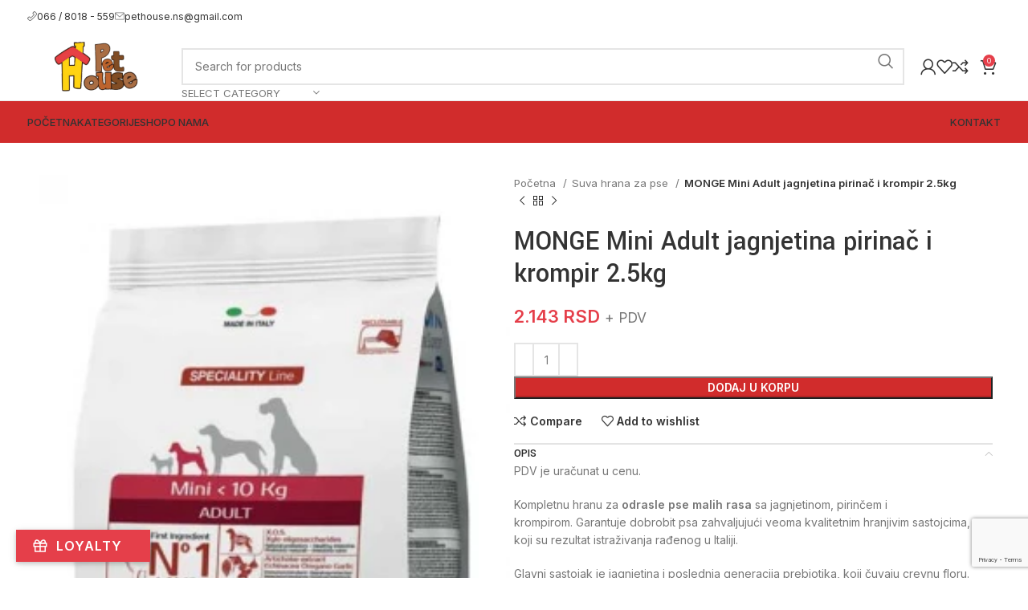

--- FILE ---
content_type: text/html; charset=UTF-8
request_url: https://petshop-novisad.rs/proizvod/suva-hrana-za-pse-monge-mini-adult-jagnjetina-pirinac-i-krompir-2-5kg/
body_size: 33571
content:
<!DOCTYPE html>
<html lang="en-US">
<head>
	<meta charset="UTF-8">
	<link rel="profile" href="https://gmpg.org/xfn/11">
	<link rel="pingback" href="https://petshop-novisad.rs/xmlrpc.php">

	<meta name='robots' content='index, follow, max-image-preview:large, max-snippet:-1, max-video-preview:-1' />
	<style>img:is([sizes="auto" i], [sizes^="auto," i]) { contain-intrinsic-size: 3000px 1500px }</style>
	
	<!-- This site is optimized with the Yoast SEO plugin v22.4 - https://yoast.com/wordpress/plugins/seo/ -->
	<title>MONGE Mini Adult jagnjetina pirinač i krompir 2.5kg - Pet House</title>
	<link rel="canonical" href="https://petshop-novisad.rs/proizvod/suva-hrana-za-pse-monge-mini-adult-jagnjetina-pirinac-i-krompir-2-5kg/" />
	<meta property="og:locale" content="en_US" />
	<meta property="og:type" content="article" />
	<meta property="og:title" content="MONGE Mini Adult jagnjetina pirinač i krompir 2.5kg - Pet House" />
	<meta property="og:description" content="PDV je uračunat u cenu. Kompletnu hranu za odrasle pse malih rasa sa jagnjetinom, pirinčem i krompirom. Garantuje dobrobit psa zahvaljujući veoma kvalitetnim" />
	<meta property="og:url" content="https://petshop-novisad.rs/proizvod/suva-hrana-za-pse-monge-mini-adult-jagnjetina-pirinac-i-krompir-2-5kg/" />
	<meta property="og:site_name" content="Pet House" />
	<meta property="article:publisher" content="https://www.facebook.com/pethousens/" />
	<meta property="article:modified_time" content="2025-09-25T09:38:24+00:00" />
	<meta property="og:image" content="https://petshop-novisad.rs/wp-content/uploads/2024/05/Monge_-_Mini_Adult_Lamb_1024x1024@2x.webp" />
	<meta property="og:image:width" content="270" />
	<meta property="og:image:height" content="500" />
	<meta property="og:image:type" content="image/webp" />
	<meta name="twitter:card" content="summary_large_image" />
	<meta name="twitter:label1" content="Est. reading time" />
	<meta name="twitter:data1" content="1 minute" />
	<script type="application/ld+json" class="yoast-schema-graph">{"@context":"https://schema.org","@graph":[{"@type":"WebPage","@id":"https://petshop-novisad.rs/proizvod/suva-hrana-za-pse-monge-mini-adult-jagnjetina-pirinac-i-krompir-2-5kg/","url":"https://petshop-novisad.rs/proizvod/suva-hrana-za-pse-monge-mini-adult-jagnjetina-pirinac-i-krompir-2-5kg/","name":"MONGE Mini Adult jagnjetina pirinač i krompir 2.5kg - Pet House","isPartOf":{"@id":"https://petshop-novisad.rs/#website"},"primaryImageOfPage":{"@id":"https://petshop-novisad.rs/proizvod/suva-hrana-za-pse-monge-mini-adult-jagnjetina-pirinac-i-krompir-2-5kg/#primaryimage"},"image":{"@id":"https://petshop-novisad.rs/proizvod/suva-hrana-za-pse-monge-mini-adult-jagnjetina-pirinac-i-krompir-2-5kg/#primaryimage"},"thumbnailUrl":"https://petshop-novisad.rs/wp-content/uploads/2024/05/Monge_-_Mini_Adult_Lamb_1024x1024@2x.webp","datePublished":"2024-05-30T10:48:31+00:00","dateModified":"2025-09-25T09:38:24+00:00","breadcrumb":{"@id":"https://petshop-novisad.rs/proizvod/suva-hrana-za-pse-monge-mini-adult-jagnjetina-pirinac-i-krompir-2-5kg/#breadcrumb"},"inLanguage":"en-US","potentialAction":[{"@type":"ReadAction","target":["https://petshop-novisad.rs/proizvod/suva-hrana-za-pse-monge-mini-adult-jagnjetina-pirinac-i-krompir-2-5kg/"]}]},{"@type":"ImageObject","inLanguage":"en-US","@id":"https://petshop-novisad.rs/proizvod/suva-hrana-za-pse-monge-mini-adult-jagnjetina-pirinac-i-krompir-2-5kg/#primaryimage","url":"https://petshop-novisad.rs/wp-content/uploads/2024/05/Monge_-_Mini_Adult_Lamb_1024x1024@2x.webp","contentUrl":"https://petshop-novisad.rs/wp-content/uploads/2024/05/Monge_-_Mini_Adult_Lamb_1024x1024@2x.webp","width":270,"height":500},{"@type":"BreadcrumbList","@id":"https://petshop-novisad.rs/proizvod/suva-hrana-za-pse-monge-mini-adult-jagnjetina-pirinac-i-krompir-2-5kg/#breadcrumb","itemListElement":[{"@type":"ListItem","position":1,"name":"Home","item":"https://petshop-novisad.rs/"},{"@type":"ListItem","position":2,"name":"Shop","item":"https://petshop-novisad.rs/shop/"},{"@type":"ListItem","position":3,"name":"MONGE Mini Adult jagnjetina pirinač i krompir 2.5kg"}]},{"@type":"WebSite","@id":"https://petshop-novisad.rs/#website","url":"https://petshop-novisad.rs/","name":"Pet Shop Novi Sad - Pet House","description":"Petshop Novi Sad","publisher":{"@id":"https://petshop-novisad.rs/#organization"},"potentialAction":[{"@type":"SearchAction","target":{"@type":"EntryPoint","urlTemplate":"https://petshop-novisad.rs/?s={search_term_string}"},"query-input":"required name=search_term_string"}],"inLanguage":"en-US"},{"@type":"Organization","@id":"https://petshop-novisad.rs/#organization","name":"Pet House","url":"https://petshop-novisad.rs/","logo":{"@type":"ImageObject","inLanguage":"en-US","@id":"https://petshop-novisad.rs/#/schema/logo/image/","url":"https://petshop-novisad.rs/wp-content/uploads/2024/04/logo.svg","contentUrl":"https://petshop-novisad.rs/wp-content/uploads/2024/04/logo.svg","width":172,"height":74,"caption":"Pet House"},"image":{"@id":"https://petshop-novisad.rs/#/schema/logo/image/"},"sameAs":["https://www.facebook.com/pethousens/"]}]}</script>
	<!-- / Yoast SEO plugin. -->


<link rel='dns-prefetch' href='//stats.wp.com' />
<link rel='dns-prefetch' href='//fonts.googleapis.com' />
<link rel="alternate" type="application/rss+xml" title="Pet House &raquo; Feed" href="https://petshop-novisad.rs/feed/" />
<link rel="alternate" type="application/rss+xml" title="Pet House &raquo; Comments Feed" href="https://petshop-novisad.rs/comments/feed/" />
<link rel='stylesheet' id='wp-block-library-css' href='https://petshop-novisad.rs/wp-includes/css/dist/block-library/style.min.css?ver=6.7.2' type='text/css' media='all' />
<style id='safe-svg-svg-icon-style-inline-css' type='text/css'>
.safe-svg-cover{text-align:center}.safe-svg-cover .safe-svg-inside{display:inline-block;max-width:100%}.safe-svg-cover svg{height:100%;max-height:100%;max-width:100%;width:100%}

</style>
<style id='classic-theme-styles-inline-css' type='text/css'>
/*! This file is auto-generated */
.wp-block-button__link{color:#fff;background-color:#32373c;border-radius:9999px;box-shadow:none;text-decoration:none;padding:calc(.667em + 2px) calc(1.333em + 2px);font-size:1.125em}.wp-block-file__button{background:#32373c;color:#fff;text-decoration:none}
</style>
<style id='global-styles-inline-css' type='text/css'>
:root{--wp--preset--aspect-ratio--square: 1;--wp--preset--aspect-ratio--4-3: 4/3;--wp--preset--aspect-ratio--3-4: 3/4;--wp--preset--aspect-ratio--3-2: 3/2;--wp--preset--aspect-ratio--2-3: 2/3;--wp--preset--aspect-ratio--16-9: 16/9;--wp--preset--aspect-ratio--9-16: 9/16;--wp--preset--color--black: #000000;--wp--preset--color--cyan-bluish-gray: #abb8c3;--wp--preset--color--white: #ffffff;--wp--preset--color--pale-pink: #f78da7;--wp--preset--color--vivid-red: #cf2e2e;--wp--preset--color--luminous-vivid-orange: #ff6900;--wp--preset--color--luminous-vivid-amber: #fcb900;--wp--preset--color--light-green-cyan: #7bdcb5;--wp--preset--color--vivid-green-cyan: #00d084;--wp--preset--color--pale-cyan-blue: #8ed1fc;--wp--preset--color--vivid-cyan-blue: #0693e3;--wp--preset--color--vivid-purple: #9b51e0;--wp--preset--gradient--vivid-cyan-blue-to-vivid-purple: linear-gradient(135deg,rgba(6,147,227,1) 0%,rgb(155,81,224) 100%);--wp--preset--gradient--light-green-cyan-to-vivid-green-cyan: linear-gradient(135deg,rgb(122,220,180) 0%,rgb(0,208,130) 100%);--wp--preset--gradient--luminous-vivid-amber-to-luminous-vivid-orange: linear-gradient(135deg,rgba(252,185,0,1) 0%,rgba(255,105,0,1) 100%);--wp--preset--gradient--luminous-vivid-orange-to-vivid-red: linear-gradient(135deg,rgba(255,105,0,1) 0%,rgb(207,46,46) 100%);--wp--preset--gradient--very-light-gray-to-cyan-bluish-gray: linear-gradient(135deg,rgb(238,238,238) 0%,rgb(169,184,195) 100%);--wp--preset--gradient--cool-to-warm-spectrum: linear-gradient(135deg,rgb(74,234,220) 0%,rgb(151,120,209) 20%,rgb(207,42,186) 40%,rgb(238,44,130) 60%,rgb(251,105,98) 80%,rgb(254,248,76) 100%);--wp--preset--gradient--blush-light-purple: linear-gradient(135deg,rgb(255,206,236) 0%,rgb(152,150,240) 100%);--wp--preset--gradient--blush-bordeaux: linear-gradient(135deg,rgb(254,205,165) 0%,rgb(254,45,45) 50%,rgb(107,0,62) 100%);--wp--preset--gradient--luminous-dusk: linear-gradient(135deg,rgb(255,203,112) 0%,rgb(199,81,192) 50%,rgb(65,88,208) 100%);--wp--preset--gradient--pale-ocean: linear-gradient(135deg,rgb(255,245,203) 0%,rgb(182,227,212) 50%,rgb(51,167,181) 100%);--wp--preset--gradient--electric-grass: linear-gradient(135deg,rgb(202,248,128) 0%,rgb(113,206,126) 100%);--wp--preset--gradient--midnight: linear-gradient(135deg,rgb(2,3,129) 0%,rgb(40,116,252) 100%);--wp--preset--font-size--small: 13px;--wp--preset--font-size--medium: 20px;--wp--preset--font-size--large: 36px;--wp--preset--font-size--x-large: 42px;--wp--preset--spacing--20: 0.44rem;--wp--preset--spacing--30: 0.67rem;--wp--preset--spacing--40: 1rem;--wp--preset--spacing--50: 1.5rem;--wp--preset--spacing--60: 2.25rem;--wp--preset--spacing--70: 3.38rem;--wp--preset--spacing--80: 5.06rem;--wp--preset--shadow--natural: 6px 6px 9px rgba(0, 0, 0, 0.2);--wp--preset--shadow--deep: 12px 12px 50px rgba(0, 0, 0, 0.4);--wp--preset--shadow--sharp: 6px 6px 0px rgba(0, 0, 0, 0.2);--wp--preset--shadow--outlined: 6px 6px 0px -3px rgba(255, 255, 255, 1), 6px 6px rgba(0, 0, 0, 1);--wp--preset--shadow--crisp: 6px 6px 0px rgba(0, 0, 0, 1);}:where(.is-layout-flex){gap: 0.5em;}:where(.is-layout-grid){gap: 0.5em;}body .is-layout-flex{display: flex;}.is-layout-flex{flex-wrap: wrap;align-items: center;}.is-layout-flex > :is(*, div){margin: 0;}body .is-layout-grid{display: grid;}.is-layout-grid > :is(*, div){margin: 0;}:where(.wp-block-columns.is-layout-flex){gap: 2em;}:where(.wp-block-columns.is-layout-grid){gap: 2em;}:where(.wp-block-post-template.is-layout-flex){gap: 1.25em;}:where(.wp-block-post-template.is-layout-grid){gap: 1.25em;}.has-black-color{color: var(--wp--preset--color--black) !important;}.has-cyan-bluish-gray-color{color: var(--wp--preset--color--cyan-bluish-gray) !important;}.has-white-color{color: var(--wp--preset--color--white) !important;}.has-pale-pink-color{color: var(--wp--preset--color--pale-pink) !important;}.has-vivid-red-color{color: var(--wp--preset--color--vivid-red) !important;}.has-luminous-vivid-orange-color{color: var(--wp--preset--color--luminous-vivid-orange) !important;}.has-luminous-vivid-amber-color{color: var(--wp--preset--color--luminous-vivid-amber) !important;}.has-light-green-cyan-color{color: var(--wp--preset--color--light-green-cyan) !important;}.has-vivid-green-cyan-color{color: var(--wp--preset--color--vivid-green-cyan) !important;}.has-pale-cyan-blue-color{color: var(--wp--preset--color--pale-cyan-blue) !important;}.has-vivid-cyan-blue-color{color: var(--wp--preset--color--vivid-cyan-blue) !important;}.has-vivid-purple-color{color: var(--wp--preset--color--vivid-purple) !important;}.has-black-background-color{background-color: var(--wp--preset--color--black) !important;}.has-cyan-bluish-gray-background-color{background-color: var(--wp--preset--color--cyan-bluish-gray) !important;}.has-white-background-color{background-color: var(--wp--preset--color--white) !important;}.has-pale-pink-background-color{background-color: var(--wp--preset--color--pale-pink) !important;}.has-vivid-red-background-color{background-color: var(--wp--preset--color--vivid-red) !important;}.has-luminous-vivid-orange-background-color{background-color: var(--wp--preset--color--luminous-vivid-orange) !important;}.has-luminous-vivid-amber-background-color{background-color: var(--wp--preset--color--luminous-vivid-amber) !important;}.has-light-green-cyan-background-color{background-color: var(--wp--preset--color--light-green-cyan) !important;}.has-vivid-green-cyan-background-color{background-color: var(--wp--preset--color--vivid-green-cyan) !important;}.has-pale-cyan-blue-background-color{background-color: var(--wp--preset--color--pale-cyan-blue) !important;}.has-vivid-cyan-blue-background-color{background-color: var(--wp--preset--color--vivid-cyan-blue) !important;}.has-vivid-purple-background-color{background-color: var(--wp--preset--color--vivid-purple) !important;}.has-black-border-color{border-color: var(--wp--preset--color--black) !important;}.has-cyan-bluish-gray-border-color{border-color: var(--wp--preset--color--cyan-bluish-gray) !important;}.has-white-border-color{border-color: var(--wp--preset--color--white) !important;}.has-pale-pink-border-color{border-color: var(--wp--preset--color--pale-pink) !important;}.has-vivid-red-border-color{border-color: var(--wp--preset--color--vivid-red) !important;}.has-luminous-vivid-orange-border-color{border-color: var(--wp--preset--color--luminous-vivid-orange) !important;}.has-luminous-vivid-amber-border-color{border-color: var(--wp--preset--color--luminous-vivid-amber) !important;}.has-light-green-cyan-border-color{border-color: var(--wp--preset--color--light-green-cyan) !important;}.has-vivid-green-cyan-border-color{border-color: var(--wp--preset--color--vivid-green-cyan) !important;}.has-pale-cyan-blue-border-color{border-color: var(--wp--preset--color--pale-cyan-blue) !important;}.has-vivid-cyan-blue-border-color{border-color: var(--wp--preset--color--vivid-cyan-blue) !important;}.has-vivid-purple-border-color{border-color: var(--wp--preset--color--vivid-purple) !important;}.has-vivid-cyan-blue-to-vivid-purple-gradient-background{background: var(--wp--preset--gradient--vivid-cyan-blue-to-vivid-purple) !important;}.has-light-green-cyan-to-vivid-green-cyan-gradient-background{background: var(--wp--preset--gradient--light-green-cyan-to-vivid-green-cyan) !important;}.has-luminous-vivid-amber-to-luminous-vivid-orange-gradient-background{background: var(--wp--preset--gradient--luminous-vivid-amber-to-luminous-vivid-orange) !important;}.has-luminous-vivid-orange-to-vivid-red-gradient-background{background: var(--wp--preset--gradient--luminous-vivid-orange-to-vivid-red) !important;}.has-very-light-gray-to-cyan-bluish-gray-gradient-background{background: var(--wp--preset--gradient--very-light-gray-to-cyan-bluish-gray) !important;}.has-cool-to-warm-spectrum-gradient-background{background: var(--wp--preset--gradient--cool-to-warm-spectrum) !important;}.has-blush-light-purple-gradient-background{background: var(--wp--preset--gradient--blush-light-purple) !important;}.has-blush-bordeaux-gradient-background{background: var(--wp--preset--gradient--blush-bordeaux) !important;}.has-luminous-dusk-gradient-background{background: var(--wp--preset--gradient--luminous-dusk) !important;}.has-pale-ocean-gradient-background{background: var(--wp--preset--gradient--pale-ocean) !important;}.has-electric-grass-gradient-background{background: var(--wp--preset--gradient--electric-grass) !important;}.has-midnight-gradient-background{background: var(--wp--preset--gradient--midnight) !important;}.has-small-font-size{font-size: var(--wp--preset--font-size--small) !important;}.has-medium-font-size{font-size: var(--wp--preset--font-size--medium) !important;}.has-large-font-size{font-size: var(--wp--preset--font-size--large) !important;}.has-x-large-font-size{font-size: var(--wp--preset--font-size--x-large) !important;}
:where(.wp-block-post-template.is-layout-flex){gap: 1.25em;}:where(.wp-block-post-template.is-layout-grid){gap: 1.25em;}
:where(.wp-block-columns.is-layout-flex){gap: 2em;}:where(.wp-block-columns.is-layout-grid){gap: 2em;}
:root :where(.wp-block-pullquote){font-size: 1.5em;line-height: 1.6;}
</style>
<link rel='stylesheet' id='myspotlight-css' href='https://petshop-novisad.rs/wp-content/plugins/myspotlight/public/css/myspotlight-public.css?ver=1.0.0' type='text/css' media='all' />
<style id='woocommerce-inline-inline-css' type='text/css'>
.woocommerce form .form-row .required { visibility: visible; }
</style>
<link rel='stylesheet' id='elementor-frontend-css' href='https://petshop-novisad.rs/wp-content/uploads/elementor/css/custom-frontend-lite.min.css?ver=1711969461' type='text/css' media='all' />
<link rel='stylesheet' id='swiper-css' href='https://petshop-novisad.rs/wp-content/plugins/elementor/assets/lib/swiper/v8/css/swiper.min.css?ver=8.4.5' type='text/css' media='all' />
<link rel='stylesheet' id='elementor-post-8-css' href='https://petshop-novisad.rs/wp-content/uploads/elementor/css/post-8.css?ver=1711969461' type='text/css' media='all' />
<link rel='stylesheet' id='bootstrap-css' href='https://petshop-novisad.rs/wp-content/themes/woodmart/css/bootstrap-light.min.css?ver=7.4.3' type='text/css' media='all' />
<link rel='stylesheet' id='woodmart-style-css' href='https://petshop-novisad.rs/wp-content/themes/woodmart/css/parts/base.min.css?ver=7.4.3' type='text/css' media='all' />
<link rel='stylesheet' id='wd-widget-wd-recent-posts-css' href='https://petshop-novisad.rs/wp-content/themes/woodmart/css/parts/widget-wd-recent-posts.min.css?ver=7.4.3' type='text/css' media='all' />
<link rel='stylesheet' id='wd-widget-nav-css' href='https://petshop-novisad.rs/wp-content/themes/woodmart/css/parts/widget-nav.min.css?ver=7.4.3' type='text/css' media='all' />
<link rel='stylesheet' id='wd-widget-wd-layered-nav-css' href='https://petshop-novisad.rs/wp-content/themes/woodmart/css/parts/woo-widget-wd-layered-nav.min.css?ver=7.4.3' type='text/css' media='all' />
<link rel='stylesheet' id='wd-woo-mod-swatches-base-css' href='https://petshop-novisad.rs/wp-content/themes/woodmart/css/parts/woo-mod-swatches-base.min.css?ver=7.4.3' type='text/css' media='all' />
<link rel='stylesheet' id='wd-woo-mod-swatches-filter-css' href='https://petshop-novisad.rs/wp-content/themes/woodmart/css/parts/woo-mod-swatches-filter.min.css?ver=7.4.3' type='text/css' media='all' />
<link rel='stylesheet' id='wd-widget-product-list-css' href='https://petshop-novisad.rs/wp-content/themes/woodmart/css/parts/woo-widget-product-list.min.css?ver=7.4.3' type='text/css' media='all' />
<link rel='stylesheet' id='wd-widget-slider-price-filter-css' href='https://petshop-novisad.rs/wp-content/themes/woodmart/css/parts/woo-widget-slider-price-filter.min.css?ver=7.4.3' type='text/css' media='all' />
<link rel='stylesheet' id='wd-wp-gutenberg-css' href='https://petshop-novisad.rs/wp-content/themes/woodmart/css/parts/wp-gutenberg.min.css?ver=7.4.3' type='text/css' media='all' />
<link rel='stylesheet' id='wd-wpcf7-css' href='https://petshop-novisad.rs/wp-content/themes/woodmart/css/parts/int-wpcf7.min.css?ver=7.4.3' type='text/css' media='all' />
<link rel='stylesheet' id='wd-revolution-slider-css' href='https://petshop-novisad.rs/wp-content/themes/woodmart/css/parts/int-rev-slider.min.css?ver=7.4.3' type='text/css' media='all' />
<link rel='stylesheet' id='wd-elementor-base-css' href='https://petshop-novisad.rs/wp-content/themes/woodmart/css/parts/int-elem-base.min.css?ver=7.4.3' type='text/css' media='all' />
<link rel='stylesheet' id='wd-woocommerce-base-css' href='https://petshop-novisad.rs/wp-content/themes/woodmart/css/parts/woocommerce-base.min.css?ver=7.4.3' type='text/css' media='all' />
<link rel='stylesheet' id='wd-mod-star-rating-css' href='https://petshop-novisad.rs/wp-content/themes/woodmart/css/parts/mod-star-rating.min.css?ver=7.4.3' type='text/css' media='all' />
<link rel='stylesheet' id='wd-woo-el-track-order-css' href='https://petshop-novisad.rs/wp-content/themes/woodmart/css/parts/woo-el-track-order.min.css?ver=7.4.3' type='text/css' media='all' />
<link rel='stylesheet' id='wd-woocommerce-block-notices-css' href='https://petshop-novisad.rs/wp-content/themes/woodmart/css/parts/woo-mod-block-notices.min.css?ver=7.4.3' type='text/css' media='all' />
<link rel='stylesheet' id='wd-woo-gutenberg-css' href='https://petshop-novisad.rs/wp-content/themes/woodmart/css/parts/woo-gutenberg.min.css?ver=7.4.3' type='text/css' media='all' />
<link rel='stylesheet' id='wd-woo-mod-quantity-css' href='https://petshop-novisad.rs/wp-content/themes/woodmart/css/parts/woo-mod-quantity.min.css?ver=7.4.3' type='text/css' media='all' />
<link rel='stylesheet' id='wd-woo-single-prod-el-base-css' href='https://petshop-novisad.rs/wp-content/themes/woodmart/css/parts/woo-single-prod-el-base.min.css?ver=7.4.3' type='text/css' media='all' />
<link rel='stylesheet' id='wd-woo-mod-stock-status-css' href='https://petshop-novisad.rs/wp-content/themes/woodmart/css/parts/woo-mod-stock-status.min.css?ver=7.4.3' type='text/css' media='all' />
<link rel='stylesheet' id='wd-woo-mod-shop-attributes-css' href='https://petshop-novisad.rs/wp-content/themes/woodmart/css/parts/woo-mod-shop-attributes.min.css?ver=7.4.3' type='text/css' media='all' />
<link rel='stylesheet' id='child-style-css' href='https://petshop-novisad.rs/wp-content/themes/woodmart-child/style.css?ver=7.4.3' type='text/css' media='all' />
<link rel='stylesheet' id='wd-header-base-css' href='https://petshop-novisad.rs/wp-content/themes/woodmart/css/parts/header-base.min.css?ver=7.4.3' type='text/css' media='all' />
<link rel='stylesheet' id='wd-mod-tools-css' href='https://petshop-novisad.rs/wp-content/themes/woodmart/css/parts/mod-tools.min.css?ver=7.4.3' type='text/css' media='all' />
<link rel='stylesheet' id='wd-header-elements-base-css' href='https://petshop-novisad.rs/wp-content/themes/woodmart/css/parts/header-el-base.min.css?ver=7.4.3' type='text/css' media='all' />
<link rel='stylesheet' id='wd-info-box-css' href='https://petshop-novisad.rs/wp-content/themes/woodmart/css/parts/el-info-box.min.css?ver=7.4.3' type='text/css' media='all' />
<link rel='stylesheet' id='wd-social-icons-css' href='https://petshop-novisad.rs/wp-content/themes/woodmart/css/parts/el-social-icons.min.css?ver=7.4.3' type='text/css' media='all' />
<link rel='stylesheet' id='wd-header-search-css' href='https://petshop-novisad.rs/wp-content/themes/woodmart/css/parts/header-el-search.min.css?ver=7.4.3' type='text/css' media='all' />
<link rel='stylesheet' id='wd-header-search-form-css' href='https://petshop-novisad.rs/wp-content/themes/woodmart/css/parts/header-el-search-form.min.css?ver=7.4.3' type='text/css' media='all' />
<link rel='stylesheet' id='wd-wd-search-results-css' href='https://petshop-novisad.rs/wp-content/themes/woodmart/css/parts/wd-search-results.min.css?ver=7.4.3' type='text/css' media='all' />
<link rel='stylesheet' id='wd-wd-search-form-css' href='https://petshop-novisad.rs/wp-content/themes/woodmart/css/parts/wd-search-form.min.css?ver=7.4.3' type='text/css' media='all' />
<link rel='stylesheet' id='wd-wd-search-cat-css' href='https://petshop-novisad.rs/wp-content/themes/woodmart/css/parts/wd-search-cat.min.css?ver=7.4.3' type='text/css' media='all' />
<link rel='stylesheet' id='wd-woo-mod-login-form-css' href='https://petshop-novisad.rs/wp-content/themes/woodmart/css/parts/woo-mod-login-form.min.css?ver=7.4.3' type='text/css' media='all' />
<link rel='stylesheet' id='wd-header-my-account-css' href='https://petshop-novisad.rs/wp-content/themes/woodmart/css/parts/header-el-my-account.min.css?ver=7.4.3' type='text/css' media='all' />
<link rel='stylesheet' id='wd-header-cart-side-css' href='https://petshop-novisad.rs/wp-content/themes/woodmart/css/parts/header-el-cart-side.min.css?ver=7.4.3' type='text/css' media='all' />
<link rel='stylesheet' id='wd-header-cart-css' href='https://petshop-novisad.rs/wp-content/themes/woodmart/css/parts/header-el-cart.min.css?ver=7.4.3' type='text/css' media='all' />
<link rel='stylesheet' id='wd-widget-shopping-cart-css' href='https://petshop-novisad.rs/wp-content/themes/woodmart/css/parts/woo-widget-shopping-cart.min.css?ver=7.4.3' type='text/css' media='all' />
<link rel='stylesheet' id='wd-header-mobile-nav-dropdown-css' href='https://petshop-novisad.rs/wp-content/themes/woodmart/css/parts/header-el-mobile-nav-dropdown.min.css?ver=7.4.3' type='text/css' media='all' />
<link rel='stylesheet' id='wd-dropdown-full-height-css' href='https://petshop-novisad.rs/wp-content/themes/woodmart/css/parts/mod-dropdown-full-height.min.css?ver=7.4.3' type='text/css' media='all' />
<link rel='stylesheet' id='wd-header-mod-content-calc-css' href='https://petshop-novisad.rs/wp-content/themes/woodmart/css/parts/header-mod-content-calc.min.css?ver=7.4.3' type='text/css' media='all' />
<link rel='stylesheet' id='wd-page-title-css' href='https://petshop-novisad.rs/wp-content/themes/woodmart/css/parts/page-title.min.css?ver=7.4.3' type='text/css' media='all' />
<link rel='stylesheet' id='wd-woo-single-prod-predefined-css' href='https://petshop-novisad.rs/wp-content/themes/woodmart/css/parts/woo-single-prod-predefined.min.css?ver=7.4.3' type='text/css' media='all' />
<link rel='stylesheet' id='wd-woo-single-prod-and-quick-view-predefined-css' href='https://petshop-novisad.rs/wp-content/themes/woodmart/css/parts/woo-single-prod-and-quick-view-predefined.min.css?ver=7.4.3' type='text/css' media='all' />
<link rel='stylesheet' id='wd-woo-single-prod-el-tabs-predefined-css' href='https://petshop-novisad.rs/wp-content/themes/woodmart/css/parts/woo-single-prod-el-tabs-predefined.min.css?ver=7.4.3' type='text/css' media='all' />
<link rel='stylesheet' id='wd-woo-single-prod-opt-base-css' href='https://petshop-novisad.rs/wp-content/themes/woodmart/css/parts/woo-single-prod-opt-base.min.css?ver=7.4.3' type='text/css' media='all' />
<link rel='stylesheet' id='wd-woo-single-prod-el-gallery-css' href='https://petshop-novisad.rs/wp-content/themes/woodmart/css/parts/woo-single-prod-el-gallery.min.css?ver=7.4.3' type='text/css' media='all' />
<link rel='stylesheet' id='wd-woo-single-prod-el-gallery-opt-thumb-left-desktop-css' href='https://petshop-novisad.rs/wp-content/themes/woodmart/css/parts/woo-single-prod-el-gallery-opt-thumb-left-desktop.min.css?ver=7.4.3' type='text/css' media='all' />
<link rel='stylesheet' id='wd-swiper-css' href='https://petshop-novisad.rs/wp-content/themes/woodmart/css/parts/lib-swiper.min.css?ver=7.4.3' type='text/css' media='all' />
<link rel='stylesheet' id='wd-swiper-arrows-css' href='https://petshop-novisad.rs/wp-content/themes/woodmart/css/parts/lib-swiper-arrows.min.css?ver=7.4.3' type='text/css' media='all' />
<link rel='stylesheet' id='wd-photoswipe-css' href='https://petshop-novisad.rs/wp-content/themes/woodmart/css/parts/lib-photoswipe.min.css?ver=7.4.3' type='text/css' media='all' />
<link rel='stylesheet' id='wd-woo-single-prod-el-navigation-css' href='https://petshop-novisad.rs/wp-content/themes/woodmart/css/parts/woo-single-prod-el-navigation.min.css?ver=7.4.3' type='text/css' media='all' />
<link rel='stylesheet' id='wd-accordion-css' href='https://petshop-novisad.rs/wp-content/themes/woodmart/css/parts/el-accordion.min.css?ver=7.4.3' type='text/css' media='all' />
<link rel='stylesheet' id='wd-image-gallery-css' href='https://petshop-novisad.rs/wp-content/themes/woodmart/css/parts/el-gallery.min.css?ver=7.4.3' type='text/css' media='all' />
<link rel='stylesheet' id='wd-text-block-css' href='https://petshop-novisad.rs/wp-content/themes/woodmart/css/parts/el-text-block.min.css?ver=7.4.3' type='text/css' media='all' />
<link rel='stylesheet' id='wd-product-loop-css' href='https://petshop-novisad.rs/wp-content/themes/woodmart/css/parts/woo-product-loop.min.css?ver=7.4.3' type='text/css' media='all' />
<link rel='stylesheet' id='wd-product-loop-quick-css' href='https://petshop-novisad.rs/wp-content/themes/woodmart/css/parts/woo-product-loop-quick.min.css?ver=7.4.3' type='text/css' media='all' />
<link rel='stylesheet' id='wd-woo-mod-add-btn-replace-css' href='https://petshop-novisad.rs/wp-content/themes/woodmart/css/parts/woo-mod-add-btn-replace.min.css?ver=7.4.3' type='text/css' media='all' />
<link rel='stylesheet' id='wd-mfp-popup-css' href='https://petshop-novisad.rs/wp-content/themes/woodmart/css/parts/lib-magnific-popup.min.css?ver=7.4.3' type='text/css' media='all' />
<link rel='stylesheet' id='wd-woo-mod-product-labels-css' href='https://petshop-novisad.rs/wp-content/themes/woodmart/css/parts/woo-mod-product-labels.min.css?ver=7.4.3' type='text/css' media='all' />
<link rel='stylesheet' id='wd-woo-mod-product-labels-round-css' href='https://petshop-novisad.rs/wp-content/themes/woodmart/css/parts/woo-mod-product-labels-round.min.css?ver=7.4.3' type='text/css' media='all' />
<link rel='stylesheet' id='wd-swiper-pagin-css' href='https://petshop-novisad.rs/wp-content/themes/woodmart/css/parts/lib-swiper-pagin.min.css?ver=7.4.3' type='text/css' media='all' />
<link rel='stylesheet' id='wd-widget-collapse-css' href='https://petshop-novisad.rs/wp-content/themes/woodmart/css/parts/opt-widget-collapse.min.css?ver=7.4.3' type='text/css' media='all' />
<link rel='stylesheet' id='wd-footer-base-css' href='https://petshop-novisad.rs/wp-content/themes/woodmart/css/parts/footer-base.min.css?ver=7.4.3' type='text/css' media='all' />
<link rel='stylesheet' id='wd-list-css' href='https://petshop-novisad.rs/wp-content/themes/woodmart/css/parts/el-list.min.css?ver=7.4.3' type='text/css' media='all' />
<link rel='stylesheet' id='wd-scroll-top-css' href='https://petshop-novisad.rs/wp-content/themes/woodmart/css/parts/opt-scrolltotop.min.css?ver=7.4.3' type='text/css' media='all' />
<link rel='stylesheet' id='wd-header-my-account-sidebar-css' href='https://petshop-novisad.rs/wp-content/themes/woodmart/css/parts/header-el-my-account-sidebar.min.css?ver=7.4.3' type='text/css' media='all' />
<link rel='stylesheet' id='wd-bottom-toolbar-css' href='https://petshop-novisad.rs/wp-content/themes/woodmart/css/parts/opt-bottom-toolbar.min.css?ver=7.4.3' type='text/css' media='all' />
<link rel='stylesheet' id='xts-style-header_422309-css' href='https://petshop-novisad.rs/wp-content/uploads/2024/04/xts-header_422309-1712431726.css?ver=7.4.3' type='text/css' media='all' />
<link rel='stylesheet' id='xts-style-theme_settings_default-css' href='https://petshop-novisad.rs/wp-content/uploads/2024/04/xts-theme_settings_default-1712745435.css?ver=7.4.3' type='text/css' media='all' />
<link rel='stylesheet' id='xts-google-fonts-css' href='https://fonts.googleapis.com/css?family=Inter%3A400%2C600%2C500%7CYantramanav%3A400%2C700%2C500%7CLato%3A400%2C700&#038;ver=7.4.3' type='text/css' media='all' />
<link rel='stylesheet' id='google-fonts-1-css' href='https://fonts.googleapis.com/css?family=Roboto%3A100%2C100italic%2C200%2C200italic%2C300%2C300italic%2C400%2C400italic%2C500%2C500italic%2C600%2C600italic%2C700%2C700italic%2C800%2C800italic%2C900%2C900italic%7CRoboto+Slab%3A100%2C100italic%2C200%2C200italic%2C300%2C300italic%2C400%2C400italic%2C500%2C500italic%2C600%2C600italic%2C700%2C700italic%2C800%2C800italic%2C900%2C900italic&#038;display=swap&#038;ver=6.7.2' type='text/css' media='all' />
<link rel="preconnect" href="https://fonts.gstatic.com/" crossorigin><script type="text/javascript" src="https://petshop-novisad.rs/wp-includes/js/dist/hooks.min.js?ver=4d63a3d491d11ffd8ac6" id="wp-hooks-js"></script>
<script type="text/javascript" src="https://stats.wp.com/w.js?ver=202604" id="woo-tracks-js"></script>
<script type="text/javascript" src="https://petshop-novisad.rs/wp-includes/js/jquery/jquery.min.js?ver=3.7.1" id="jquery-core-js"></script>
<script type="text/javascript" src="https://petshop-novisad.rs/wp-includes/js/jquery/jquery-migrate.min.js?ver=3.4.1" id="jquery-migrate-js"></script>
<script type="text/javascript" src="https://petshop-novisad.rs/wp-content/plugins/woocommerce/assets/js/jquery-blockui/jquery.blockUI.min.js?ver=2.7.0-wc.8.7.0" id="jquery-blockui-js" defer="defer" data-wp-strategy="defer"></script>
<script type="text/javascript" id="wc-add-to-cart-js-extra">
/* <![CDATA[ */
var wc_add_to_cart_params = {"ajax_url":"\/wp-admin\/admin-ajax.php","wc_ajax_url":"\/?wc-ajax=%%endpoint%%","i18n_view_cart":"Pregled korpe","cart_url":"https:\/\/petshop-novisad.rs\/cart\/","is_cart":"","cart_redirect_after_add":"no"};
/* ]]> */
</script>
<script type="text/javascript" src="https://petshop-novisad.rs/wp-content/plugins/woocommerce/assets/js/frontend/add-to-cart.min.js?ver=8.7.0" id="wc-add-to-cart-js" defer="defer" data-wp-strategy="defer"></script>
<script type="text/javascript" src="https://petshop-novisad.rs/wp-content/plugins/woocommerce/assets/js/zoom/jquery.zoom.min.js?ver=1.7.21-wc.8.7.0" id="zoom-js" defer="defer" data-wp-strategy="defer"></script>
<script type="text/javascript" id="wc-single-product-js-extra">
/* <![CDATA[ */
var wc_single_product_params = {"i18n_required_rating_text":"Ocenite","review_rating_required":"yes","flexslider":{"rtl":false,"animation":"slide","smoothHeight":true,"directionNav":false,"controlNav":"thumbnails","slideshow":false,"animationSpeed":500,"animationLoop":false,"allowOneSlide":false},"zoom_enabled":"","zoom_options":[],"photoswipe_enabled":"","photoswipe_options":{"shareEl":false,"closeOnScroll":false,"history":false,"hideAnimationDuration":0,"showAnimationDuration":0},"flexslider_enabled":""};
/* ]]> */
</script>
<script type="text/javascript" src="https://petshop-novisad.rs/wp-content/plugins/woocommerce/assets/js/frontend/single-product.min.js?ver=8.7.0" id="wc-single-product-js" defer="defer" data-wp-strategy="defer"></script>
<script type="text/javascript" src="https://petshop-novisad.rs/wp-content/plugins/woocommerce/assets/js/js-cookie/js.cookie.min.js?ver=2.1.4-wc.8.7.0" id="js-cookie-js" defer="defer" data-wp-strategy="defer"></script>
<script type="text/javascript" id="woocommerce-js-extra">
/* <![CDATA[ */
var woocommerce_params = {"ajax_url":"\/wp-admin\/admin-ajax.php","wc_ajax_url":"\/?wc-ajax=%%endpoint%%"};
/* ]]> */
</script>
<script type="text/javascript" src="https://petshop-novisad.rs/wp-content/plugins/woocommerce/assets/js/frontend/woocommerce.min.js?ver=8.7.0" id="woocommerce-js" defer="defer" data-wp-strategy="defer"></script>
<script type="text/javascript" id="kgr-blocks-frontj-js-extra">
/* <![CDATA[ */
var kgr_php_vars = [];
/* ]]> */
</script>
<script type="text/javascript" src="https://petshop-novisad.rs/wp-content/plugins/koala-google-recaptcha-for-woocommerce/blocks-compatibility/ka-gr-checkout-block/src/js/ka-gr-checkout-block/block.js?ver=1.0" id="kgr-blocks-frontj-js"></script>
<script type="text/javascript" src="https://petshop-novisad.rs/wp-content/themes/woodmart/js/libs/device.min.js?ver=7.4.3" id="wd-device-library-js"></script>
<script type="text/javascript" src="https://petshop-novisad.rs/wp-content/themes/woodmart/js/scripts/global/scrollBar.min.js?ver=7.4.3" id="wd-scrollbar-js"></script>
<link rel="https://api.w.org/" href="https://petshop-novisad.rs/wp-json/" /><link rel="alternate" title="JSON" type="application/json" href="https://petshop-novisad.rs/wp-json/wp/v2/product/17669" /><link rel="EditURI" type="application/rsd+xml" title="RSD" href="https://petshop-novisad.rs/xmlrpc.php?rsd" />
<meta name="generator" content="WordPress 6.7.2" />
<meta name="generator" content="WooCommerce 8.7.0" />
<link rel='shortlink' href='https://petshop-novisad.rs/?p=17669' />
<link rel="alternate" title="oEmbed (JSON)" type="application/json+oembed" href="https://petshop-novisad.rs/wp-json/oembed/1.0/embed?url=https%3A%2F%2Fpetshop-novisad.rs%2Fproizvod%2Fsuva-hrana-za-pse-monge-mini-adult-jagnjetina-pirinac-i-krompir-2-5kg%2F" />
<link rel="alternate" title="oEmbed (XML)" type="text/xml+oembed" href="https://petshop-novisad.rs/wp-json/oembed/1.0/embed?url=https%3A%2F%2Fpetshop-novisad.rs%2Fproizvod%2Fsuva-hrana-za-pse-monge-mini-adult-jagnjetina-pirinac-i-krompir-2-5kg%2F&#038;format=xml" />
					<meta name="viewport" content="width=device-width, initial-scale=1.0, maximum-scale=1.0, user-scalable=no">
										<noscript><style>.woocommerce-product-gallery{ opacity: 1 !important; }</style></noscript>
	<meta name="generator" content="Elementor 3.20.3; features: e_optimized_assets_loading, e_optimized_css_loading, e_font_icon_svg, additional_custom_breakpoints, block_editor_assets_optimize, e_image_loading_optimization; settings: css_print_method-external, google_font-enabled, font_display-swap">
<meta name="generator" content="Powered by Slider Revolution 6.6.20 - responsive, Mobile-Friendly Slider Plugin for WordPress with comfortable drag and drop interface." />
<link rel="icon" href="https://petshop-novisad.rs/wp-content/uploads/2024/04/cropped-pethouse-ns-favicon-32x32.png" sizes="32x32" />
<link rel="icon" href="https://petshop-novisad.rs/wp-content/uploads/2024/04/cropped-pethouse-ns-favicon-192x192.png" sizes="192x192" />
<link rel="apple-touch-icon" href="https://petshop-novisad.rs/wp-content/uploads/2024/04/cropped-pethouse-ns-favicon-180x180.png" />
<meta name="msapplication-TileImage" content="https://petshop-novisad.rs/wp-content/uploads/2024/04/cropped-pethouse-ns-favicon-270x270.png" />
<script>function setREVStartSize(e){
			//window.requestAnimationFrame(function() {
				window.RSIW = window.RSIW===undefined ? window.innerWidth : window.RSIW;
				window.RSIH = window.RSIH===undefined ? window.innerHeight : window.RSIH;
				try {
					var pw = document.getElementById(e.c).parentNode.offsetWidth,
						newh;
					pw = pw===0 || isNaN(pw) || (e.l=="fullwidth" || e.layout=="fullwidth") ? window.RSIW : pw;
					e.tabw = e.tabw===undefined ? 0 : parseInt(e.tabw);
					e.thumbw = e.thumbw===undefined ? 0 : parseInt(e.thumbw);
					e.tabh = e.tabh===undefined ? 0 : parseInt(e.tabh);
					e.thumbh = e.thumbh===undefined ? 0 : parseInt(e.thumbh);
					e.tabhide = e.tabhide===undefined ? 0 : parseInt(e.tabhide);
					e.thumbhide = e.thumbhide===undefined ? 0 : parseInt(e.thumbhide);
					e.mh = e.mh===undefined || e.mh=="" || e.mh==="auto" ? 0 : parseInt(e.mh,0);
					if(e.layout==="fullscreen" || e.l==="fullscreen")
						newh = Math.max(e.mh,window.RSIH);
					else{
						e.gw = Array.isArray(e.gw) ? e.gw : [e.gw];
						for (var i in e.rl) if (e.gw[i]===undefined || e.gw[i]===0) e.gw[i] = e.gw[i-1];
						e.gh = e.el===undefined || e.el==="" || (Array.isArray(e.el) && e.el.length==0)? e.gh : e.el;
						e.gh = Array.isArray(e.gh) ? e.gh : [e.gh];
						for (var i in e.rl) if (e.gh[i]===undefined || e.gh[i]===0) e.gh[i] = e.gh[i-1];
											
						var nl = new Array(e.rl.length),
							ix = 0,
							sl;
						e.tabw = e.tabhide>=pw ? 0 : e.tabw;
						e.thumbw = e.thumbhide>=pw ? 0 : e.thumbw;
						e.tabh = e.tabhide>=pw ? 0 : e.tabh;
						e.thumbh = e.thumbhide>=pw ? 0 : e.thumbh;
						for (var i in e.rl) nl[i] = e.rl[i]<window.RSIW ? 0 : e.rl[i];
						sl = nl[0];
						for (var i in nl) if (sl>nl[i] && nl[i]>0) { sl = nl[i]; ix=i;}
						var m = pw>(e.gw[ix]+e.tabw+e.thumbw) ? 1 : (pw-(e.tabw+e.thumbw)) / (e.gw[ix]);
						newh =  (e.gh[ix] * m) + (e.tabh + e.thumbh);
					}
					var el = document.getElementById(e.c);
					if (el!==null && el) el.style.height = newh+"px";
					el = document.getElementById(e.c+"_wrapper");
					if (el!==null && el) {
						el.style.height = newh+"px";
						el.style.display = "block";
					}
				} catch(e){
					console.log("Failure at Presize of Slider:" + e)
				}
			//});
		  };</script>
<style>
		
		</style></head>

<body class="product-template-default single single-product postid-17669 theme-woodmart woocommerce woocommerce-page woocommerce-no-js wrapper-full-width  woodmart-product-design-default woodmart-product-sticky-on categories-accordion-on woodmart-archive-shop woodmart-ajax-shop-on offcanvas-sidebar-mobile offcanvas-sidebar-tablet sticky-toolbar-on elementor-default elementor-kit-8">
			<script type="text/javascript" id="wd-flicker-fix">// Flicker fix.</script>	
	
	<div class="website-wrapper">
									<header class="whb-header whb-header_422309 whb-sticky-shadow whb-scroll-slide whb-sticky-clone whb-hide-on-scroll">
					<div class="whb-main-header">
	
<div class="whb-row whb-top-bar whb-not-sticky-row whb-without-bg whb-without-border whb-color-dark whb-hidden-mobile whb-flex-flex-middle">
	<div class="container">
		<div class="whb-flex-row whb-top-bar-inner">
			<div class="whb-column whb-col-left whb-visible-lg">
				<div class="info-box-wrapper  whb-u0qhs63ewzjyxlk2ofet">
				<div id="wd-69712f881ccb3" class=" wd-info-box text-left box-icon-align-left box-style-base color-scheme- wd-bg-none wd-items-middle">
											<div class="box-icon-wrapper  box-with-icon box-icon-simple">
							<div class="info-box-icon">

							
																	<div class="info-svg-wrapper info-icon" style="width: 12px;height: 12px;"><svg id="svg-4632" xmlns="http://www.w3.org/2000/svg" width="12" height="12" viewBox="0 0 12 12" fill="none"><path d="M3.36424 12C3.36424 12 3.35982 12 3.35099 12C3.08609 12 2.83002 11.947 2.58278 11.8411C2.34437 11.7351 2.13687 11.5938 1.96026 11.4172L0.357616 9.81457C0.251656 9.70861 0.163355 9.58057 0.0927152 9.43046C0.0309051 9.28035 0 9.12141 0 8.95364C0 8.78587 0.0309051 8.62693 0.0927152 8.47682C0.163355 8.32671 0.251656 8.19868 0.357616 8.09272L1.61589 6.83444C1.73068 6.71965 1.85872 6.63135 2 6.56954C2.15011 6.50773 2.31347 6.47682 2.49007 6.47682C2.72848 6.47682 2.94481 6.53863 3.13907 6.66225C3.33333 6.78587 3.47903 6.94481 3.57616 7.13907V7.15232L3.84106 7.66887C3.85872 7.70419 3.88079 7.7351 3.90728 7.76159C3.94261 7.78808 3.98234 7.80574 4.02649 7.81457C4.03532 7.81457 4.04415 7.81898 4.05298 7.82782C4.06181 7.82782 4.07064 7.82782 4.07947 7.82782C4.11479 7.82782 4.1457 7.8234 4.17219 7.81457C4.20751 7.79691 4.23841 7.77925 4.2649 7.76159C4.60044 7.47903 4.91832 7.20088 5.21854 6.92715C5.51876 6.64459 5.80132 6.37086 6.06623 6.10596C6.3223 5.84989 6.59161 5.56733 6.87417 5.25828C7.15673 4.94923 7.44371 4.62252 7.7351 4.27815C7.76159 4.25166 7.77925 4.22517 7.78808 4.19868C7.79691 4.16336 7.80132 4.12804 7.80132 4.09272C7.80132 4.08389 7.80132 4.07506 7.80132 4.06623C7.80132 4.0574 7.80132 4.04857 7.80132 4.03974C7.79249 3.99559 7.77483 3.96026 7.74834 3.93377C7.72185 3.89845 7.69095 3.87196 7.65563 3.8543H7.64238L7.13907 3.5894C6.93598 3.49227 6.77263 3.34658 6.64901 3.15232C6.52539 2.95806 6.46358 2.74172 6.46358 2.50331C6.46358 2.32671 6.49448 2.16336 6.55629 2.01325C6.62693 1.86313 6.71965 1.73068 6.83444 1.61589L8.09272 0.357616C8.19868 0.251656 8.32671 0.16777 8.47682 0.10596C8.62693 0.0353201 8.78587 0 8.95364 0C9.12141 0 9.28035 0.0353201 9.43046 0.10596C9.58057 0.16777 9.70861 0.251656 9.81457 0.357616L11.4172 1.96026C11.5938 2.1457 11.7351 2.35762 11.8411 2.59603C11.947 2.83444 12 3.09051 12 3.36424C12 3.56733 11.9691 3.76159 11.9073 3.94702C11.8543 4.13245 11.7748 4.30464 11.6689 4.46358V4.45033C11.5453 4.64459 11.3863 4.87417 11.1921 5.13907C10.9978 5.39514 10.7638 5.68653 10.4901 6.01325C10.2252 6.33996 9.91611 6.69757 9.56291 7.08609C9.20971 7.47461 8.80795 7.89846 8.35762 8.35762C7.89846 8.80795 7.47461 9.20971 7.08609 9.56291C6.69757 9.92494 6.33996 10.2384 6.01325 10.5033C5.68653 10.7682 5.39514 10.9978 5.13907 11.1921C4.87417 11.3863 4.64459 11.5453 4.45033 11.6689C4.30022 11.7748 4.13245 11.8543 3.94702 11.9073C3.76159 11.9691 3.56733 12 3.36424 12ZM2.47682 7.41722C2.4415 7.41722 2.40618 7.42605 2.37086 7.44371C2.34437 7.45254 2.31788 7.4702 2.29139 7.49669L1.03311 8.75497C1.00662 8.78146 0.984547 8.81236 0.966887 8.84768C0.949227 8.883 0.940397 8.91832 0.940397 8.95364C0.940397 8.98896 0.949227 9.02428 0.966887 9.0596C0.984547 9.09492 1.00662 9.12583 1.03311 9.15232L2.62252 10.755C2.71965 10.8433 2.83002 10.9183 2.95364 10.9801C3.08609 11.0331 3.22296 11.0596 3.36424 11.0596C3.4702 11.0596 3.57174 11.0464 3.66887 11.0199C3.766 10.9845 3.8543 10.9404 3.93377 10.8874C4.11921 10.7638 4.33554 10.6093 4.58278 10.4238C4.83885 10.2384 5.12141 10.0177 5.43046 9.76159C5.74834 9.50552 6.09272 9.2053 6.46358 8.86093C6.84327 8.52539 7.25386 8.13687 7.69536 7.69536C8.13687 7.26269 8.5298 6.85651 8.87417 6.47682C9.20971 6.09713 9.50552 5.75276 9.76159 5.44371C10.0265 5.12583 10.2472 4.84327 10.4238 4.59603C10.6093 4.33996 10.7638 4.11921 10.8874 3.93377C10.9404 3.8543 10.9801 3.766 11.0066 3.66887C11.0419 3.57174 11.0596 3.46578 11.0596 3.35099C11.0596 3.20971 11.0287 3.07726 10.9669 2.95364C10.9139 2.83002 10.8433 2.71965 10.755 2.62252L9.15232 1.01987C9.12583 0.993378 9.09492 0.975717 9.0596 0.966887C9.02428 0.949227 8.98896 0.940397 8.95364 0.940397C8.90949 0.940397 8.86976 0.949227 8.83444 0.966887C8.80795 0.975717 8.78146 0.993378 8.75497 1.01987L7.49669 2.27815C7.4702 2.30464 7.44812 2.33554 7.43046 2.37086C7.42163 2.40618 7.41722 2.4415 7.41722 2.47682C7.41722 2.48565 7.41722 2.49448 7.41722 2.50331C7.41722 2.51214 7.41722 2.52097 7.41722 2.5298C7.42605 2.57395 7.44371 2.61369 7.4702 2.64901C7.49669 2.68433 7.52759 2.71082 7.56291 2.72848L8.07947 2.99338C8.28256 3.09051 8.44592 3.2362 8.56954 3.43046C8.69316 3.62472 8.75497 3.84106 8.75497 4.07947C8.75497 4.22958 8.72848 4.37528 8.6755 4.51656C8.62252 4.64901 8.55188 4.76821 8.46358 4.87417C8.16336 5.22737 7.86755 5.56291 7.57616 5.8808C7.2936 6.18985 7.01545 6.48124 6.74172 6.75497C6.46799 7.0287 6.1766 7.30684 5.86755 7.5894C5.5585 7.87196 5.23179 8.15894 4.88742 8.45033C4.78146 8.53863 4.65784 8.60927 4.51656 8.66225C4.38411 8.71523 4.24283 8.74172 4.09272 8.74172C3.8543 8.74172 3.63797 8.67991 3.44371 8.55629C3.24945 8.43267 3.10375 8.27373 3.00662 8.07947V8.06623L2.74172 7.54967C2.72406 7.50552 2.69757 7.4702 2.66225 7.44371C2.62693 7.41722 2.5872 7.39956 2.54305 7.39073H2.5298L2.47682 7.41722Z" fill="#777777"></path></svg> </div>															
							</div>
						</div>
										<div class="info-box-content">
												<div class="info-box-inner set-cont-mb-s reset-last-child"><p>066 / 8018 - 559</p>
</div>

											</div>

											<a class="wd-info-box-link wd-fill" aria-label="Infobox link" href="tel:0668018559" title=""></a>
					
									</div>
			</div>
					<div class="info-box-wrapper  whb-6ya7sx9kqq2yt1yb2903">
				<div id="wd-69712f881d048" class=" wd-info-box text-left box-icon-align-left box-style-base color-scheme- wd-bg-none wd-items-middle">
											<div class="box-icon-wrapper  box-with-icon box-icon-simple">
							<div class="info-box-icon">

							
																	<div class="info-svg-wrapper info-icon" style="width: 12px;height: 12px;"><svg xmlns="http://www.w3.org/2000/svg" id="svg-2645" height="13px" viewBox="0 0 479.058 479.058" width="13px" class=""><g><path d="m434.146 59.882h-389.234c-24.766 0-44.912 20.146-44.912 44.912v269.47c0 24.766 20.146 44.912 44.912 44.912h389.234c24.766 0 44.912-20.146 44.912-44.912v-269.47c0-24.766-20.146-44.912-44.912-44.912zm0 29.941c2.034 0 3.969.422 5.738 1.159l-200.355 173.649-200.356-173.649c1.769-.736 3.704-1.159 5.738-1.159zm0 299.411h-389.234c-8.26 0-14.971-6.71-14.971-14.971v-251.648l199.778 173.141c2.822 2.441 6.316 3.655 9.81 3.655s6.988-1.213 9.81-3.655l199.778-173.141v251.649c-.001 8.26-6.711 14.97-14.971 14.97z" data-original="#000000" class="active-path" data-old_color="#000000" fill="#777777"></path></g></svg> </div>															
							</div>
						</div>
										<div class="info-box-content">
												<div class="info-box-inner set-cont-mb-s reset-last-child"><p>pethouse.ns@gmail.com</p>
</div>

											</div>

											<a class="wd-info-box-link wd-fill" aria-label="Infobox link" href="mailto:pethouse.ns@gmail.com" title=""></a>
					
									</div>
			</div>
		</div>
<div class="whb-column whb-col-center whb-visible-lg whb-empty-column">
	</div>
<div class="whb-column whb-col-right whb-visible-lg">
	
			<div class=" wd-social-icons icons-design-colored icons-size-small color-scheme-dark social-follow social-form-circle text-center">

				
									<a rel="noopener noreferrer nofollow" href="https://www.facebook.com/pethousens/" target="_blank" class=" wd-social-icon social-facebook" aria-label="Facebook social link">
						<span class="wd-icon"></span>
											</a>
				
				
				
									<a rel="noopener noreferrer nofollow" href="https://www.instagram.com/familyvet_novisad/" target="_blank" class=" wd-social-icon social-instagram" aria-label="Instagram social link">
						<span class="wd-icon"></span>
											</a>
				
									<a rel="noopener noreferrer nofollow" href="#" target="_blank" class=" wd-social-icon social-youtube" aria-label="YouTube social link">
						<span class="wd-icon"></span>
											</a>
				
				
				
				
				
				
				
				
				
				
				
				
				
								
								
									<a rel="noopener noreferrer nofollow" href="#" target="_blank" class=" wd-social-icon social-tiktok" aria-label="TikTok social link">
						<span class="wd-icon"></span>
											</a>
				
				
								
				
			</div>

		</div>
<div class="whb-column whb-col-mobile whb-hidden-lg whb-empty-column">
	</div>
		</div>
	</div>
</div>

<div class="whb-row whb-general-header whb-not-sticky-row whb-without-bg whb-border-fullwidth whb-color-dark whb-flex-flex-middle">
	<div class="container">
		<div class="whb-flex-row whb-general-header-inner">
			<div class="whb-column whb-col-left whb-visible-lg">
	<div class="site-logo">
	<a href="https://petshop-novisad.rs/" class="wd-logo wd-main-logo" rel="home">
		<img width="172" height="74" src="https://petshop-novisad.rs/wp-content/uploads/2024/04/logo.svg" class="attachment-full size-full" alt="" style="max-width:230px;" decoding="async" />	</a>
	</div>
</div>
<div class="whb-column whb-col-center whb-visible-lg">
	<div class="whb-space-element " style="width:20px;"></div>			<div class="wd-search-form wd-header-search-form wd-display-form whb-9x1ytaxq7aphtb3npidp">
				
				
				<form role="search" method="get" class="searchform  wd-with-cat wd-style-default wd-cat-style-bordered woodmart-ajax-search" action="https://petshop-novisad.rs/"  data-thumbnail="1" data-price="1" data-post_type="product" data-count="20" data-sku="0" data-symbols_count="3">
					<input type="text" class="s" placeholder="Search for products" value="" name="s" aria-label="Search" title="Search for products" required/>
					<input type="hidden" name="post_type" value="product">
								<div class="wd-search-cat wd-scroll">
				<input type="hidden" name="product_cat" value="0">
				<a href="#" rel="nofollow" data-val="0">
					<span>
						Select category					</span>
				</a>
				<div class="wd-dropdown wd-dropdown-search-cat wd-dropdown-menu wd-scroll-content wd-design-default">
					<ul class="wd-sub-menu">
						<li style="display:none;"><a href="#" data-val="0">Select category</a></li>
							<li class="cat-item cat-item-106"><a class="pf-value" href="https://petshop-novisad.rs/kategorija-proizvoda/antiparaziti-za-pse/" data-val="antiparaziti-za-pse" data-title="Antiparaziti za pse" >Antiparaziti za pse</a>
</li>
	<li class="cat-item cat-item-107"><a class="pf-value" href="https://petshop-novisad.rs/kategorija-proizvoda/antipataziti-za-macke/" data-val="antipataziti-za-macke" data-title="Antipataziti za mačke" >Antipataziti za mačke</a>
</li>
	<li class="cat-item cat-item-102"><a class="pf-value" href="https://petshop-novisad.rs/kategorija-proizvoda/cetke-i-furminatori-makaze/" data-val="cetke-i-furminatori-makaze" data-title="Četke i furminatori, makaze" >Četke i furminatori, makaze</a>
</li>
	<li class="cat-item cat-item-100"><a class="pf-value" href="https://petshop-novisad.rs/kategorija-proizvoda/cinije-i-flase/" data-val="cinije-i-flase" data-title="Činije i flaše" >Činije i flaše</a>
</li>
	<li class="cat-item cat-item-91"><a class="pf-value" href="https://petshop-novisad.rs/kategorija-proizvoda/grebalice-za-macke/" data-val="grebalice-za-macke" data-title="Grebalice za mačke" >Grebalice za mačke</a>
</li>
	<li class="cat-item cat-item-95"><a class="pf-value" href="https://petshop-novisad.rs/kategorija-proizvoda/higijena/" data-val="higijena" data-title="Higijena" >Higijena</a>
</li>
	<li class="cat-item cat-item-84"><a class="pf-value" href="https://petshop-novisad.rs/kategorija-proizvoda/hrana-i-oprema-za-glodare/" data-val="hrana-i-oprema-za-glodare" data-title="Hrana i oprema za glodare" >Hrana i oprema za glodare</a>
</li>
	<li class="cat-item cat-item-83"><a class="pf-value" href="https://petshop-novisad.rs/kategorija-proizvoda/hrana-i-oprema-za-ptice/" data-val="hrana-i-oprema-za-ptice" data-title="Hrana i oprema za ptice" >Hrana i oprema za ptice</a>
</li>
	<li class="cat-item cat-item-90"><a class="pf-value" href="https://petshop-novisad.rs/kategorija-proizvoda/igracke-za-macke/" data-val="igracke-za-macke" data-title="Igračke za mačke" >Igračke za mačke</a>
</li>
	<li class="cat-item cat-item-89"><a class="pf-value" href="https://petshop-novisad.rs/kategorija-proizvoda/igracke-za-pse/" data-val="igracke-za-pse" data-title="Igračke za pse" >Igračke za pse</a>
</li>
	<li class="cat-item cat-item-101"><a class="pf-value" href="https://petshop-novisad.rs/kategorija-proizvoda/lezaljke-kreveti-cebad/" data-val="lezaljke-kreveti-cebad" data-title="Ležaljke, kreveti, ćebad" >Ležaljke, kreveti, ćebad</a>
</li>
	<li class="cat-item cat-item-72"><a class="pf-value" href="https://petshop-novisad.rs/kategorija-proizvoda/mleko-za-stence-i-macice/" data-val="mleko-za-stence-i-macice" data-title="Mleko za štence i mačiće" >Mleko za štence i mačiće</a>
</li>
	<li class="cat-item cat-item-85"><a class="pf-value" href="https://petshop-novisad.rs/kategorija-proizvoda/nega-za-oci-usi-zube-sape/" data-val="nega-za-oci-usi-zube-sape" data-title="Nega za oči, uši, zube, šape" >Nega za oči, uši, zube, šape</a>
</li>
	<li class="cat-item cat-item-96"><a class="pf-value" href="https://petshop-novisad.rs/kategorija-proizvoda/odelca-za-pse/" data-val="odelca-za-pse" data-title="ODELCA Za Pse" >ODELCA Za Pse</a>
</li>
	<li class="cat-item cat-item-97"><a class="pf-value" href="https://petshop-novisad.rs/kategorija-proizvoda/ogrlice-za-pse/" data-val="ogrlice-za-pse" data-title="Ogrlice za pse" >Ogrlice za pse</a>
</li>
	<li class="cat-item cat-item-94"><a class="pf-value" href="https://petshop-novisad.rs/kategorija-proizvoda/posipi-i-osvezivaci-posipa-macke-glodari-ptice/" data-val="posipi-i-osvezivaci-posipa-macke-glodari-ptice" data-title="Posipi i osveživači posipa - mačke, glodari, ptice" >Posipi i osveživači posipa &#8211; mačke, glodari, ptice</a>
</li>
	<li class="cat-item cat-item-82"><a class="pf-value" href="https://petshop-novisad.rs/kategorija-proizvoda/poslastice-za-macke/" data-val="poslastice-za-macke" data-title="Poslastice za mačke" >Poslastice za mačke</a>
</li>
	<li class="cat-item cat-item-81"><a class="pf-value" href="https://petshop-novisad.rs/kategorija-proizvoda/poslastice-za-pse/" data-val="poslastice-za-pse" data-title="Poslastice za pse" >Poslastice za pse</a>
</li>
	<li class="cat-item cat-item-86"><a class="pf-value" href="https://petshop-novisad.rs/kategorija-proizvoda/preparati-za-negu-dlake/" data-val="preparati-za-negu-dlake" data-title="Preparati za negu dlake" >Preparati za negu dlake</a>
</li>
	<li class="cat-item cat-item-105"><a class="pf-value" href="https://petshop-novisad.rs/kategorija-proizvoda/protiv-buva/" data-val="protiv-buva" data-title="Protiv buva" >Protiv buva</a>
</li>
	<li class="cat-item cat-item-88"><a class="pf-value" href="https://petshop-novisad.rs/kategorija-proizvoda/samponi/" data-val="samponi" data-title="Šamponi" >Šamponi</a>
</li>
	<li class="cat-item cat-item-87"><a class="pf-value" href="https://petshop-novisad.rs/kategorija-proizvoda/suplementi/" data-val="suplementi" data-title="Suplementi" >Suplementi</a>
</li>
	<li class="cat-item cat-item-79"><a class="pf-value" href="https://petshop-novisad.rs/kategorija-proizvoda/suva-hrana-za-macke/" data-val="suva-hrana-za-macke" data-title="Suva hrana za mačke" >Suva hrana za mačke</a>
</li>
	<li class="cat-item cat-item-77"><a class="pf-value" href="https://petshop-novisad.rs/kategorija-proizvoda/suva-hrana-za-pse/" data-val="suva-hrana-za-pse" data-title="Suva hrana za pse" >Suva hrana za pse</a>
</li>
	<li class="cat-item cat-item-93"><a class="pf-value" href="https://petshop-novisad.rs/kategorija-proizvoda/toaleti-za-macke/" data-val="toaleti-za-macke" data-title="Toaleti za mačke" >Toaleti za mačke</a>
</li>
	<li class="cat-item cat-item-109"><a class="pf-value" href="https://petshop-novisad.rs/kategorija-proizvoda/unutrsnji-i-spoljasnji-paraziti/" data-val="unutrsnji-i-spoljasnji-paraziti" data-title="Unutršnji i spoljašnji paraziti" >Unutršnji i spoljašnji paraziti</a>
</li>
	<li class="cat-item cat-item-75"><a class="pf-value" href="https://petshop-novisad.rs/kategorija-proizvoda/veterinarske-dijete-za-macke/" data-val="veterinarske-dijete-za-macke" data-title="Veterinarske dijete za mačke" >Veterinarske dijete za mačke</a>
</li>
	<li class="cat-item cat-item-76"><a class="pf-value" href="https://petshop-novisad.rs/kategorija-proizvoda/veterinarske-dijete-za-macke-vlazna-hrana/" data-val="veterinarske-dijete-za-macke-vlazna-hrana" data-title="Veterinarske dijete za mačke - Vlažna hrana" >Veterinarske dijete za mačke &#8211; Vlažna hrana</a>
</li>
	<li class="cat-item cat-item-73"><a class="pf-value" href="https://petshop-novisad.rs/kategorija-proizvoda/veterinarske-dijete-za-pse/" data-val="veterinarske-dijete-za-pse" data-title="Veterinarske dijete za pse" >Veterinarske dijete za pse</a>
</li>
	<li class="cat-item cat-item-74"><a class="pf-value" href="https://petshop-novisad.rs/kategorija-proizvoda/veterinarske-dijete-za-pse-vlazna-hrana/" data-val="veterinarske-dijete-za-pse-vlazna-hrana" data-title="Veterinarske dijete za pse - Vlažna hrana" >Veterinarske dijete za pse &#8211; Vlažna hrana</a>
</li>
	<li class="cat-item cat-item-80"><a class="pf-value" href="https://petshop-novisad.rs/kategorija-proizvoda/vlazna-hrana-za-macke/" data-val="vlazna-hrana-za-macke" data-title="Vlažna hrana za mačke" >Vlažna hrana za mačke</a>
</li>
	<li class="cat-item cat-item-78"><a class="pf-value" href="https://petshop-novisad.rs/kategorija-proizvoda/vlazna-hrana-za-pse/" data-val="vlazna-hrana-za-pse" data-title="Vlažna hrana za pse" >Vlažna hrana za pse</a>
</li>
					</ul>
				</div>
			</div>
								<button type="submit" class="searchsubmit">
						<span>
							Search						</span>
											</button>
				</form>

				
				
									<div class="search-results-wrapper">
						<div class="wd-dropdown-results wd-scroll wd-dropdown">
							<div class="wd-scroll-content"></div>
						</div>
					</div>
				
				
							</div>
		<div class="whb-space-element " style="width:20px;"></div></div>
<div class="whb-column whb-col-right whb-visible-lg">
	<div class="wd-header-my-account wd-tools-element wd-event-hover wd-design-1 wd-account-style-icon login-side-opener whb-vssfpylqqax9pvkfnxoz">
			<a href="https://petshop-novisad.rs/my-account/" title="My account">
			
				<span class="wd-tools-icon">
									</span>
				<span class="wd-tools-text">
				Login / Register			</span>

					</a>

			</div>

<div class="wd-header-wishlist wd-tools-element wd-style-icon wd-design-2 whb-a22wdkiy3r40yw2paskq" title="My Wishlist">
	<a href="https://petshop-novisad.rs/wishlist/">
		
			<span class="wd-tools-icon">
				
							</span>

			<span class="wd-tools-text">
				Wishlist			</span>

			</a>
</div>

<div class="wd-header-compare wd-tools-element wd-style-icon wd-with-count wd-design-2 whb-1wiilvy3twds3pyv1iqd">
	<a href="https://petshop-novisad.rs/compare/" title="Compare products">
		
			<span class="wd-tools-icon">
				
									<span class="wd-tools-count">0</span>
							</span>
			<span class="wd-tools-text">
				Compare			</span>

			</a>
	</div>

<div class="wd-header-cart wd-tools-element wd-design-5 cart-widget-opener wd-style-icon whb-nedhm962r512y1xz9j06">
	<a href="https://petshop-novisad.rs/cart/" title="Shopping cart">
		
			<span class="wd-tools-icon">
															<span class="wd-cart-number wd-tools-count">0 <span>items</span></span>
									</span>
			<span class="wd-tools-text">
				
										<span class="wd-cart-subtotal"><span class="woocommerce-Price-amount amount"><bdi>0&nbsp;<span class="woocommerce-Price-currencySymbol">RSD</span></bdi></span></span>
					</span>

			</a>
	</div>
</div>
<div class="whb-column whb-mobile-left whb-hidden-lg">
	<div class="wd-tools-element wd-header-mobile-nav wd-style-icon wd-design-1 whb-g1k0m1tib7raxrwkm1t3">
	<a href="#" rel="nofollow" aria-label="Open mobile menu">
		
		<span class="wd-tools-icon">
					</span>

		<span class="wd-tools-text">Menu</span>

			</a>
</div><!--END wd-header-mobile-nav--></div>
<div class="whb-column whb-mobile-center whb-hidden-lg">
	<div class="site-logo">
	<a href="https://petshop-novisad.rs/" class="wd-logo wd-main-logo" rel="home">
		<img width="172" height="74" src="https://petshop-novisad.rs/wp-content/uploads/2024/04/logo.svg" class="attachment-full size-full" alt="" style="max-width:179px;" decoding="async" />	</a>
	</div>
</div>
<div class="whb-column whb-mobile-right whb-hidden-lg">
	
<div class="wd-header-cart wd-tools-element wd-design-5 cart-widget-opener whb-trk5sfmvib0ch1s1qbtc">
	<a href="https://petshop-novisad.rs/cart/" title="Shopping cart">
		
			<span class="wd-tools-icon wd-icon-alt">
															<span class="wd-cart-number wd-tools-count">0 <span>items</span></span>
									</span>
			<span class="wd-tools-text">
				
										<span class="wd-cart-subtotal"><span class="woocommerce-Price-amount amount"><bdi>0&nbsp;<span class="woocommerce-Price-currencySymbol">RSD</span></bdi></span></span>
					</span>

			</a>
	</div>
</div>
		</div>
	</div>
</div>

<div class="whb-row whb-header-bottom whb-sticky-row whb-with-bg whb-without-border whb-color-light whb-hidden-mobile whb-flex-flex-middle">
	<div class="container">
		<div class="whb-flex-row whb-header-bottom-inner">
			<div class="whb-column whb-col-left whb-visible-lg">
	
<div class="wd-header-nav wd-header-secondary-nav text-left" role="navigation" aria-label="Secondary navigation">
	<ul id="menu-category-menu-grocery" class="menu wd-nav wd-nav-secondary wd-style-default wd-gap-s"><li id="menu-item-15599" class="menu-item menu-item-type-post_type menu-item-object-page menu-item-home menu-item-15599 item-level-0 menu-simple-dropdown wd-event-hover" ><a href="https://petshop-novisad.rs/" class="woodmart-nav-link"><span class="nav-link-text">POČETNA</span></a></li>
<li id="menu-item-15578" class="menu-item menu-item-type-custom menu-item-object-custom menu-item-has-children menu-item-15578 item-level-0 menu-mega-dropdown wd-event-hover" style="--wd-dropdown-height: 300px;--wd-dropdown-width: 1020px;--wd-dropdown-padding: 20px;"><a href="#" class="woodmart-nav-link"><span class="nav-link-text">KATEGORIJE</span></a><div class="color-scheme-dark wd-design-full-height wd-dropdown-menu wd-dropdown wd-scroll"><div class="wd-scroll-content"><div class="wd-dropdown-inner"><div class="container">
<ul class="wd-sub-menu row color-scheme-dark">
	<li id="menu-item-15635" class="menu-item menu-item-type-taxonomy menu-item-object-product_cat menu-item-15635 item-level-1 wd-event-hover col-auto" ><a href="https://petshop-novisad.rs/kategorija-proizvoda/odelca-za-pse/" class="woodmart-nav-link"><img width="150" height="150" src="https://petshop-novisad.rs/wp-content/uploads/2024/04/amovi-150x150.jpg" class="wd-nav-img" alt="" decoding="async" srcset="https://petshop-novisad.rs/wp-content/uploads/2024/04/amovi-150x150.jpg 150w, https://petshop-novisad.rs/wp-content/uploads/2024/04/amovi.jpg 300w" sizes="(max-width: 150px) 100vw, 150px" />ODELCA Za Pse</a></li>
	<li id="menu-item-15636" class="menu-item menu-item-type-taxonomy menu-item-object-product_cat menu-item-15636 item-level-1 wd-event-hover col-auto" ><a href="https://petshop-novisad.rs/kategorija-proizvoda/cetke-i-furminatori-makaze/" class="woodmart-nav-link"><img width="150" height="150" src="https://petshop-novisad.rs/wp-content/uploads/2024/04/cetkeifurminatori-150x150.jpg" class="wd-nav-img" alt="" decoding="async" srcset="https://petshop-novisad.rs/wp-content/uploads/2024/04/cetkeifurminatori-150x150.jpg 150w, https://petshop-novisad.rs/wp-content/uploads/2024/04/cetkeifurminatori.jpg 300w" sizes="(max-width: 150px) 100vw, 150px" />Četke i furminatori, makaze</a></li>
	<li id="menu-item-15637" class="menu-item menu-item-type-taxonomy menu-item-object-product_cat menu-item-15637 item-level-1 wd-event-hover col-auto" ><a href="https://petshop-novisad.rs/kategorija-proizvoda/cinije-i-flase/" class="woodmart-nav-link"><img width="150" height="150" src="https://petshop-novisad.rs/wp-content/uploads/2024/04/cinijeiflase-150x150.jpg" class="wd-nav-img" alt="" decoding="async" srcset="https://petshop-novisad.rs/wp-content/uploads/2024/04/cinijeiflase-150x150.jpg 150w, https://petshop-novisad.rs/wp-content/uploads/2024/04/cinijeiflase.jpg 300w" sizes="(max-width: 150px) 100vw, 150px" />Činije i flaše</a></li>
	<li id="menu-item-15638" class="menu-item menu-item-type-taxonomy menu-item-object-product_cat menu-item-15638 item-level-1 wd-event-hover col-auto" ><a href="https://petshop-novisad.rs/kategorija-proizvoda/flexi-povodci/" class="woodmart-nav-link"><img width="150" height="150" src="https://petshop-novisad.rs/wp-content/uploads/2024/04/flexipovodci-150x150.jpg" class="wd-nav-img" alt="" decoding="async" srcset="https://petshop-novisad.rs/wp-content/uploads/2024/04/flexipovodci-150x150.jpg 150w, https://petshop-novisad.rs/wp-content/uploads/2024/04/flexipovodci.jpg 300w" sizes="(max-width: 150px) 100vw, 150px" />Flexi povodci</a></li>
	<li id="menu-item-15639" class="menu-item menu-item-type-taxonomy menu-item-object-product_cat menu-item-15639 item-level-1 wd-event-hover col-auto" ><a href="https://petshop-novisad.rs/kategorija-proizvoda/grebalice-za-macke/" class="woodmart-nav-link"><img width="150" height="150" src="https://petshop-novisad.rs/wp-content/uploads/2024/04/grebalicezamacke-150x150.jpg" class="wd-nav-img" alt="" decoding="async" srcset="https://petshop-novisad.rs/wp-content/uploads/2024/04/grebalicezamacke-150x150.jpg 150w, https://petshop-novisad.rs/wp-content/uploads/2024/04/grebalicezamacke.jpg 300w" sizes="(max-width: 150px) 100vw, 150px" />Grebalice za mačke</a></li>
	<li id="menu-item-15640" class="menu-item menu-item-type-taxonomy menu-item-object-product_cat menu-item-15640 item-level-1 wd-event-hover col-auto" ><a href="https://petshop-novisad.rs/kategorija-proizvoda/higijena/" class="woodmart-nav-link"><img width="150" height="150" src="https://petshop-novisad.rs/wp-content/uploads/2024/04/higijena-150x150.jpg" class="wd-nav-img" alt="" decoding="async" srcset="https://petshop-novisad.rs/wp-content/uploads/2024/04/higijena-150x150.jpg 150w, https://petshop-novisad.rs/wp-content/uploads/2024/04/higijena.jpg 300w" sizes="(max-width: 150px) 100vw, 150px" />Higijena</a></li>
	<li id="menu-item-15641" class="menu-item menu-item-type-taxonomy menu-item-object-product_cat menu-item-15641 item-level-1 wd-event-hover col-auto" ><a href="https://petshop-novisad.rs/kategorija-proizvoda/hrana-i-oprema-za-glodare/" class="woodmart-nav-link"><img width="150" height="150" src="https://petshop-novisad.rs/wp-content/uploads/2024/04/hranaiopremazaglodare-150x150.jpg" class="wd-nav-img" alt="" decoding="async" srcset="https://petshop-novisad.rs/wp-content/uploads/2024/04/hranaiopremazaglodare-150x150.jpg 150w, https://petshop-novisad.rs/wp-content/uploads/2024/04/hranaiopremazaglodare.jpg 300w" sizes="(max-width: 150px) 100vw, 150px" />Hrana i oprema za glodare</a></li>
	<li id="menu-item-15642" class="menu-item menu-item-type-taxonomy menu-item-object-product_cat menu-item-15642 item-level-1 wd-event-hover col-auto" ><a href="https://petshop-novisad.rs/kategorija-proizvoda/hrana-i-oprema-za-ptice/" class="woodmart-nav-link"><img width="150" height="150" src="https://petshop-novisad.rs/wp-content/uploads/2024/04/hranaiopremazaptice-150x150.jpg" class="wd-nav-img" alt="" decoding="async" srcset="https://petshop-novisad.rs/wp-content/uploads/2024/04/hranaiopremazaptice-150x150.jpg 150w, https://petshop-novisad.rs/wp-content/uploads/2024/04/hranaiopremazaptice.jpg 300w" sizes="(max-width: 150px) 100vw, 150px" />Hrana i oprema za ptice</a></li>
	<li id="menu-item-15643" class="menu-item menu-item-type-taxonomy menu-item-object-product_cat menu-item-15643 item-level-1 wd-event-hover col-auto" ><a href="https://petshop-novisad.rs/kategorija-proizvoda/igracke-za-macke/" class="woodmart-nav-link"><img width="150" height="150" src="https://petshop-novisad.rs/wp-content/uploads/2024/04/igrackezamacke-150x150.jpg" class="wd-nav-img" alt="" decoding="async" srcset="https://petshop-novisad.rs/wp-content/uploads/2024/04/igrackezamacke-150x150.jpg 150w, https://petshop-novisad.rs/wp-content/uploads/2024/04/igrackezamacke.jpg 300w" sizes="(max-width: 150px) 100vw, 150px" />Igračke za mačke</a></li>
	<li id="menu-item-15644" class="menu-item menu-item-type-taxonomy menu-item-object-product_cat menu-item-15644 item-level-1 wd-event-hover col-auto" ><a href="https://petshop-novisad.rs/kategorija-proizvoda/igracke-za-pse/" class="woodmart-nav-link"><img width="150" height="150" src="https://petshop-novisad.rs/wp-content/uploads/2024/04/igrackezapse-150x150.jpg" class="wd-nav-img" alt="" decoding="async" srcset="https://petshop-novisad.rs/wp-content/uploads/2024/04/igrackezapse-150x150.jpg 150w, https://petshop-novisad.rs/wp-content/uploads/2024/04/igrackezapse.jpg 300w" sizes="(max-width: 150px) 100vw, 150px" />Igračke za pse</a></li>
	<li id="menu-item-15645" class="menu-item menu-item-type-taxonomy menu-item-object-product_cat menu-item-15645 item-level-1 wd-event-hover col-auto" ><a href="https://petshop-novisad.rs/kategorija-proizvoda/lezaljke-kreveti-cebad/" class="woodmart-nav-link"><img width="150" height="150" src="https://petshop-novisad.rs/wp-content/uploads/2024/04/lezaljkekreveticebad-150x150.jpg" class="wd-nav-img" alt="" decoding="async" srcset="https://petshop-novisad.rs/wp-content/uploads/2024/04/lezaljkekreveticebad-150x150.jpg 150w, https://petshop-novisad.rs/wp-content/uploads/2024/04/lezaljkekreveticebad.jpg 300w" sizes="(max-width: 150px) 100vw, 150px" />Ležaljke, kreveti, ćebad</a></li>
	<li id="menu-item-15646" class="menu-item menu-item-type-taxonomy menu-item-object-product_cat menu-item-15646 item-level-1 wd-event-hover col-auto" ><a href="https://petshop-novisad.rs/kategorija-proizvoda/mleko-za-stence-i-macice/" class="woodmart-nav-link"><img width="150" height="150" src="https://petshop-novisad.rs/wp-content/uploads/2024/04/mlekozastenceimacice-150x150.jpg" class="wd-nav-img" alt="" decoding="async" srcset="https://petshop-novisad.rs/wp-content/uploads/2024/04/mlekozastenceimacice-150x150.jpg 150w, https://petshop-novisad.rs/wp-content/uploads/2024/04/mlekozastenceimacice.jpg 300w" sizes="(max-width: 150px) 100vw, 150px" />Mleko za štence i mačiće</a></li>
	<li id="menu-item-15647" class="menu-item menu-item-type-taxonomy menu-item-object-product_cat menu-item-15647 item-level-1 wd-event-hover col-auto" ><a href="https://petshop-novisad.rs/kategorija-proizvoda/nega-za-oci-usi-zube-sape/" class="woodmart-nav-link"><img width="150" height="150" src="https://petshop-novisad.rs/wp-content/uploads/2024/04/negazausiocizubesape-150x150.jpg" class="wd-nav-img" alt="" decoding="async" srcset="https://petshop-novisad.rs/wp-content/uploads/2024/04/negazausiocizubesape-150x150.jpg 150w, https://petshop-novisad.rs/wp-content/uploads/2024/04/negazausiocizubesape.jpg 300w" sizes="(max-width: 150px) 100vw, 150px" />Nega za oči, uši, zube, šape</a></li>
	<li id="menu-item-15649" class="menu-item menu-item-type-taxonomy menu-item-object-product_cat menu-item-15649 item-level-1 wd-event-hover col-auto" ><a href="https://petshop-novisad.rs/kategorija-proizvoda/ogrlice-za-pse/" class="woodmart-nav-link"><img width="150" height="150" src="https://petshop-novisad.rs/wp-content/uploads/2024/04/ogrlicezapse-150x150.jpg" class="wd-nav-img" alt="" decoding="async" srcset="https://petshop-novisad.rs/wp-content/uploads/2024/04/ogrlicezapse-150x150.jpg 150w, https://petshop-novisad.rs/wp-content/uploads/2024/04/ogrlicezapse.jpg 300w" sizes="(max-width: 150px) 100vw, 150px" />Ogrlice za pse</a></li>
	<li id="menu-item-15650" class="menu-item menu-item-type-taxonomy menu-item-object-product_cat menu-item-15650 item-level-1 wd-event-hover col-auto" ><a href="https://petshop-novisad.rs/kategorija-proizvoda/posipi-i-osvezivaci-posipa-macke-glodari-ptice/" class="woodmart-nav-link"><img width="150" height="150" src="https://petshop-novisad.rs/wp-content/uploads/2024/04/posipizamacke-150x150.jpg" class="wd-nav-img" alt="" decoding="async" srcset="https://petshop-novisad.rs/wp-content/uploads/2024/04/posipizamacke-150x150.jpg 150w, https://petshop-novisad.rs/wp-content/uploads/2024/04/posipizamacke.jpg 300w" sizes="(max-width: 150px) 100vw, 150px" />Posipi i osveživači posipa &#8211; mačke, glodari, ptice</a></li>
	<li id="menu-item-15651" class="menu-item menu-item-type-taxonomy menu-item-object-product_cat menu-item-15651 item-level-1 wd-event-hover col-auto" ><a href="https://petshop-novisad.rs/kategorija-proizvoda/poslastice-za-macke/" class="woodmart-nav-link"><img width="150" height="150" src="https://petshop-novisad.rs/wp-content/uploads/2024/04/poslasticezamacke-150x150.jpg" class="wd-nav-img" alt="" decoding="async" srcset="https://petshop-novisad.rs/wp-content/uploads/2024/04/poslasticezamacke-150x150.jpg 150w, https://petshop-novisad.rs/wp-content/uploads/2024/04/poslasticezamacke.jpg 300w" sizes="(max-width: 150px) 100vw, 150px" />Poslastice za mačke</a></li>
	<li id="menu-item-15652" class="menu-item menu-item-type-taxonomy menu-item-object-product_cat menu-item-15652 item-level-1 wd-event-hover col-auto" ><a href="https://petshop-novisad.rs/kategorija-proizvoda/poslastice-za-pse/" class="woodmart-nav-link"><img width="150" height="150" src="https://petshop-novisad.rs/wp-content/uploads/2024/04/poslasticezapse-150x150.jpg" class="wd-nav-img" alt="" decoding="async" srcset="https://petshop-novisad.rs/wp-content/uploads/2024/04/poslasticezapse-150x150.jpg 150w, https://petshop-novisad.rs/wp-content/uploads/2024/04/poslasticezapse.jpg 300w" sizes="(max-width: 150px) 100vw, 150px" />Poslastice za pse</a></li>
	<li id="menu-item-15653" class="menu-item menu-item-type-taxonomy menu-item-object-product_cat menu-item-15653 item-level-1 wd-event-hover col-auto" ><a href="https://petshop-novisad.rs/kategorija-proizvoda/povodci/" class="woodmart-nav-link"><img width="150" height="150" src="https://petshop-novisad.rs/wp-content/uploads/2024/04/povodci-150x150.jpg" class="wd-nav-img" alt="" decoding="async" srcset="https://petshop-novisad.rs/wp-content/uploads/2024/04/povodci-150x150.jpg 150w, https://petshop-novisad.rs/wp-content/uploads/2024/04/povodci.jpg 300w" sizes="(max-width: 150px) 100vw, 150px" />Povodci</a></li>
	<li id="menu-item-15654" class="menu-item menu-item-type-taxonomy menu-item-object-product_cat menu-item-15654 item-level-1 wd-event-hover col-auto" ><a href="https://petshop-novisad.rs/kategorija-proizvoda/preparati-za-negu-dlake/" class="woodmart-nav-link"><img width="150" height="150" src="https://petshop-novisad.rs/wp-content/uploads/2024/04/preparatizanegudlake-150x150.jpg" class="wd-nav-img" alt="" decoding="async" srcset="https://petshop-novisad.rs/wp-content/uploads/2024/04/preparatizanegudlake-150x150.jpg 150w, https://petshop-novisad.rs/wp-content/uploads/2024/04/preparatizanegudlake.jpg 300w" sizes="(max-width: 150px) 100vw, 150px" />Preparati za negu dlake</a></li>
	<li id="menu-item-15655" class="menu-item menu-item-type-taxonomy menu-item-object-product_cat menu-item-15655 item-level-1 wd-event-hover col-auto" ><a href="https://petshop-novisad.rs/kategorija-proizvoda/protiv-buva/" class="woodmart-nav-link"><img width="150" height="150" src="https://petshop-novisad.rs/wp-content/uploads/2024/04/protivbuva-150x150.jpg" class="wd-nav-img" alt="" decoding="async" srcset="https://petshop-novisad.rs/wp-content/uploads/2024/04/protivbuva-150x150.jpg 150w, https://petshop-novisad.rs/wp-content/uploads/2024/04/protivbuva.jpg 300w" sizes="(max-width: 150px) 100vw, 150px" />Unutrašnji i spoljašnji paraziti</a></li>
	<li id="menu-item-15656" class="menu-item menu-item-type-taxonomy menu-item-object-product_cat menu-item-15656 item-level-1 wd-event-hover col-auto" ><a href="https://petshop-novisad.rs/kategorija-proizvoda/samponi/" class="woodmart-nav-link"><img width="150" height="150" src="https://petshop-novisad.rs/wp-content/uploads/2024/04/samponi-150x150.jpg" class="wd-nav-img" alt="" decoding="async" srcset="https://petshop-novisad.rs/wp-content/uploads/2024/04/samponi-150x150.jpg 150w, https://petshop-novisad.rs/wp-content/uploads/2024/04/samponi.jpg 300w" sizes="(max-width: 150px) 100vw, 150px" />Šamponi</a></li>
	<li id="menu-item-15657" class="menu-item menu-item-type-taxonomy menu-item-object-product_cat menu-item-15657 item-level-1 wd-event-hover col-auto" ><a href="https://petshop-novisad.rs/kategorija-proizvoda/suplementi/" class="woodmart-nav-link"><img width="150" height="150" src="https://petshop-novisad.rs/wp-content/uploads/2024/04/suplementi-150x150.jpg" class="wd-nav-img" alt="" decoding="async" srcset="https://petshop-novisad.rs/wp-content/uploads/2024/04/suplementi-150x150.jpg 150w, https://petshop-novisad.rs/wp-content/uploads/2024/04/suplementi.jpg 300w" sizes="(max-width: 150px) 100vw, 150px" />Suplementi</a></li>
	<li id="menu-item-15658" class="menu-item menu-item-type-taxonomy menu-item-object-product_cat menu-item-15658 item-level-1 wd-event-hover col-auto" ><a href="https://petshop-novisad.rs/kategorija-proizvoda/suva-hrana-za-macke/" class="woodmart-nav-link"><img width="150" height="150" src="https://petshop-novisad.rs/wp-content/uploads/2024/04/suvahranazamacke-150x150.jpg" class="wd-nav-img" alt="" decoding="async" srcset="https://petshop-novisad.rs/wp-content/uploads/2024/04/suvahranazamacke-150x150.jpg 150w, https://petshop-novisad.rs/wp-content/uploads/2024/04/suvahranazamacke.jpg 300w" sizes="(max-width: 150px) 100vw, 150px" />Suva hrana za mačke</a></li>
	<li id="menu-item-15659" class="menu-item menu-item-type-taxonomy menu-item-object-product_cat current-product-ancestor current-menu-parent current-product-parent menu-item-15659 item-level-1 wd-event-hover col-auto" ><a href="https://petshop-novisad.rs/kategorija-proizvoda/suva-hrana-za-pse/" class="woodmart-nav-link"><img width="150" height="150" src="https://petshop-novisad.rs/wp-content/uploads/2024/04/suvahranazapse-150x150.jpg" class="wd-nav-img" alt="" decoding="async" srcset="https://petshop-novisad.rs/wp-content/uploads/2024/04/suvahranazapse-150x150.jpg 150w, https://petshop-novisad.rs/wp-content/uploads/2024/04/suvahranazapse.jpg 300w" sizes="(max-width: 150px) 100vw, 150px" />Suva hrana za pse</a></li>
	<li id="menu-item-15660" class="menu-item menu-item-type-taxonomy menu-item-object-product_cat menu-item-15660 item-level-1 wd-event-hover col-auto" ><a href="https://petshop-novisad.rs/kategorija-proizvoda/toaleti-za-macke/" class="woodmart-nav-link"><img width="150" height="150" src="https://petshop-novisad.rs/wp-content/uploads/2024/04/toaletizamacke-150x150.jpg" class="wd-nav-img" alt="" decoding="async" srcset="https://petshop-novisad.rs/wp-content/uploads/2024/04/toaletizamacke-150x150.jpg 150w, https://petshop-novisad.rs/wp-content/uploads/2024/04/toaletizamacke.jpg 300w" sizes="(max-width: 150px) 100vw, 150px" />Toaleti za mačke</a></li>
	<li id="menu-item-15661" class="menu-item menu-item-type-taxonomy menu-item-object-product_cat menu-item-15661 item-level-1 wd-event-hover col-auto" ><a href="https://petshop-novisad.rs/kategorija-proizvoda/torbe/" class="woodmart-nav-link"><img width="150" height="150" src="https://petshop-novisad.rs/wp-content/uploads/2024/04/torbe-150x150.jpg" class="wd-nav-img" alt="" decoding="async" srcset="https://petshop-novisad.rs/wp-content/uploads/2024/04/torbe-150x150.jpg 150w, https://petshop-novisad.rs/wp-content/uploads/2024/04/torbe.jpg 300w" sizes="(max-width: 150px) 100vw, 150px" />Torbe</a></li>
	<li id="menu-item-15662" class="menu-item menu-item-type-taxonomy menu-item-object-product_cat menu-item-15662 item-level-1 wd-event-hover col-auto" ><a href="https://petshop-novisad.rs/kategorija-proizvoda/transporteri/" class="woodmart-nav-link"><img width="150" height="150" src="https://petshop-novisad.rs/wp-content/uploads/2024/04/transporteri-150x150.jpg" class="wd-nav-img" alt="" decoding="async" srcset="https://petshop-novisad.rs/wp-content/uploads/2024/04/transporteri-150x150.jpg 150w, https://petshop-novisad.rs/wp-content/uploads/2024/04/transporteri.jpg 300w" sizes="(max-width: 150px) 100vw, 150px" />Transporteri</a></li>
	<li id="menu-item-15663" class="menu-item menu-item-type-taxonomy menu-item-object-product_cat menu-item-15663 item-level-1 wd-event-hover col-auto" ><a href="https://petshop-novisad.rs/kategorija-proizvoda/veterinarske-dijete-za-macke/" class="woodmart-nav-link"><img width="150" height="150" src="https://petshop-novisad.rs/wp-content/uploads/2024/04/vetdijetezamacke-150x150.jpg" class="wd-nav-img" alt="" decoding="async" srcset="https://petshop-novisad.rs/wp-content/uploads/2024/04/vetdijetezamacke-150x150.jpg 150w, https://petshop-novisad.rs/wp-content/uploads/2024/04/vetdijetezamacke.jpg 300w" sizes="(max-width: 150px) 100vw, 150px" />Veterinarske dijete za mačke</a></li>
	<li id="menu-item-15664" class="menu-item menu-item-type-taxonomy menu-item-object-product_cat menu-item-15664 item-level-1 wd-event-hover col-auto" ><a href="https://petshop-novisad.rs/kategorija-proizvoda/veterinarske-dijete-za-macke-vlazna-hrana/" class="woodmart-nav-link"><img width="150" height="150" src="https://petshop-novisad.rs/wp-content/uploads/2024/04/vetdijetezamackevlaznahrana-150x150.jpg" class="wd-nav-img" alt="" decoding="async" srcset="https://petshop-novisad.rs/wp-content/uploads/2024/04/vetdijetezamackevlaznahrana-150x150.jpg 150w, https://petshop-novisad.rs/wp-content/uploads/2024/04/vetdijetezamackevlaznahrana.jpg 300w" sizes="(max-width: 150px) 100vw, 150px" />Veterinarske dijete za mačke &#8211; Vlažna hrana</a></li>
	<li id="menu-item-15665" class="menu-item menu-item-type-taxonomy menu-item-object-product_cat menu-item-15665 item-level-1 wd-event-hover col-auto" ><a href="https://petshop-novisad.rs/kategorija-proizvoda/veterinarske-dijete-za-pse/" class="woodmart-nav-link"><img width="150" height="150" src="https://petshop-novisad.rs/wp-content/uploads/2024/04/vetdijetezapse-150x150.jpg" class="wd-nav-img" alt="" decoding="async" srcset="https://petshop-novisad.rs/wp-content/uploads/2024/04/vetdijetezapse-150x150.jpg 150w, https://petshop-novisad.rs/wp-content/uploads/2024/04/vetdijetezapse.jpg 300w" sizes="(max-width: 150px) 100vw, 150px" />Veterinarske dijete za pse</a></li>
	<li id="menu-item-15666" class="menu-item menu-item-type-taxonomy menu-item-object-product_cat menu-item-15666 item-level-1 wd-event-hover col-auto" ><a href="https://petshop-novisad.rs/kategorija-proizvoda/veterinarske-dijete-za-pse-vlazna-hrana/" class="woodmart-nav-link"><img width="150" height="150" src="https://petshop-novisad.rs/wp-content/uploads/2024/04/vetdijetezapsevlaznahrana-150x150.jpg" class="wd-nav-img" alt="" decoding="async" srcset="https://petshop-novisad.rs/wp-content/uploads/2024/04/vetdijetezapsevlaznahrana-150x150.jpg 150w, https://petshop-novisad.rs/wp-content/uploads/2024/04/vetdijetezapsevlaznahrana.jpg 300w" sizes="(max-width: 150px) 100vw, 150px" />Veterinarske dijete za pse &#8211; Vlažna hrana</a></li>
	<li id="menu-item-15667" class="menu-item menu-item-type-taxonomy menu-item-object-product_cat menu-item-15667 item-level-1 wd-event-hover col-auto" ><a href="https://petshop-novisad.rs/kategorija-proizvoda/vlazna-hrana-za-macke/" class="woodmart-nav-link"><img width="150" height="150" src="https://petshop-novisad.rs/wp-content/uploads/2024/04/vlaznahranazamacke-150x150.jpg" class="wd-nav-img" alt="" decoding="async" srcset="https://petshop-novisad.rs/wp-content/uploads/2024/04/vlaznahranazamacke-150x150.jpg 150w, https://petshop-novisad.rs/wp-content/uploads/2024/04/vlaznahranazamacke.jpg 300w" sizes="(max-width: 150px) 100vw, 150px" />Vlažna hrana za mačke</a></li>
	<li id="menu-item-15668" class="menu-item menu-item-type-taxonomy menu-item-object-product_cat menu-item-15668 item-level-1 wd-event-hover col-auto" ><a href="https://petshop-novisad.rs/kategorija-proizvoda/vlazna-hrana-za-pse/" class="woodmart-nav-link"><img width="150" height="150" src="https://petshop-novisad.rs/wp-content/uploads/2024/04/vlaznahranazapse-150x150.jpg" class="wd-nav-img" alt="" decoding="async" srcset="https://petshop-novisad.rs/wp-content/uploads/2024/04/vlaznahranazapse-150x150.jpg 150w, https://petshop-novisad.rs/wp-content/uploads/2024/04/vlaznahranazapse.jpg 300w" sizes="(max-width: 150px) 100vw, 150px" />Vlažna hrana za pse</a></li>
</ul>
</div></div></div>
</div>
</li>
<li id="menu-item-15600" class="menu-item menu-item-type-post_type menu-item-object-page current_page_parent menu-item-15600 item-level-0 menu-simple-dropdown wd-event-hover" ><a href="https://petshop-novisad.rs/shop/" class="woodmart-nav-link"><span class="nav-link-text">SHOP</span></a></li>
<li id="menu-item-15598" class="menu-item menu-item-type-post_type menu-item-object-page menu-item-15598 item-level-0 menu-simple-dropdown wd-event-hover" ><a href="https://petshop-novisad.rs/o-nama/" class="woodmart-nav-link"><span class="nav-link-text">O NAMA</span></a></li>
</ul></div><!--END MAIN-NAV-->
</div>
<div class="whb-column whb-col-center whb-visible-lg whb-empty-column">
	</div>
<div class="whb-column whb-col-right whb-visible-lg">
	
<div class="wd-header-nav wd-header-secondary-nav text-left" role="navigation" aria-label="Secondary navigation">
	<ul id="menu-header-link" class="menu wd-nav wd-nav-secondary wd-style-default wd-gap-s"><li id="menu-item-15669" class="menu-item menu-item-type-post_type menu-item-object-page menu-item-15669 item-level-0 menu-simple-dropdown wd-event-hover" ><a href="https://petshop-novisad.rs/kontakt/" class="woodmart-nav-link"><span class="nav-link-text">KONTAKT</span></a></li>
</ul></div><!--END MAIN-NAV-->
</div>
<div class="whb-column whb-col-mobile whb-hidden-lg whb-empty-column">
	</div>
		</div>
	</div>
</div>
</div>
				</header>
			
								<div class="main-page-wrapper">
		
								
		<!-- MAIN CONTENT AREA -->
				<div class="container-fluid">
			<div class="row content-layout-wrapper align-items-start">
				
	<div class="site-content shop-content-area col-12 breadcrumbs-location-summary wd-builder-off" role="main">
	
		

<div class="container">
	</div>


<div id="product-17669" class="single-product-page single-product-content product-design-default tabs-location-summary tabs-type-accordion meta-location-add_to_cart reviews-location-separate product-sticky-on product-no-bg product type-product post-17669 status-publish first instock product_cat-suva-hrana-za-pse has-post-thumbnail taxable shipping-taxable purchasable product-type-simple">

	<div class="container">

		<div class="woocommerce-notices-wrapper"></div>
		<div class="row product-image-summary-wrap">
			<div class="product-image-summary col-lg-12 col-12 col-md-12">
				<div class="row product-image-summary-inner">
					<div class="col-lg-6 col-12 col-md-6 product-images" >
						<div class="woocommerce-product-gallery woocommerce-product-gallery--with-images woocommerce-product-gallery--columns-4 images  thumbs-position-left wd-thumbs-wrap images image-action-zoom">
	<div class="wd-carousel-container wd-gallery-images">
		<div class="wd-carousel-inner">

		
		<figure class="woocommerce-product-gallery__wrapper wd-carousel wd-grid" style="--wd-col-lg:1;--wd-col-md:1;--wd-col-sm:1;">
			<div class="wd-carousel-wrap">

			<div class="wd-carousel-item"><figure data-thumb="https://petshop-novisad.rs/wp-content/uploads/2024/05/Monge_-_Mini_Adult_Lamb_1024x1024@2x-150x278.webp" class="woocommerce-product-gallery__image"><a data-elementor-open-lightbox="no" href="https://petshop-novisad.rs/wp-content/uploads/2024/05/Monge_-_Mini_Adult_Lamb_1024x1024@2x.webp"><img width="270" height="500" src="https://petshop-novisad.rs/wp-content/uploads/2024/05/Monge_-_Mini_Adult_Lamb_1024x1024@2x.webp" class="wp-post-image wp-post-image" alt="" title="Monge_-_Mini_Adult_Lamb_1024x1024@2x" data-caption="" data-src="https://petshop-novisad.rs/wp-content/uploads/2024/05/Monge_-_Mini_Adult_Lamb_1024x1024@2x.webp" data-large_image="https://petshop-novisad.rs/wp-content/uploads/2024/05/Monge_-_Mini_Adult_Lamb_1024x1024@2x.webp" data-large_image_width="270" data-large_image_height="500" decoding="async" srcset="https://petshop-novisad.rs/wp-content/uploads/2024/05/Monge_-_Mini_Adult_Lamb_1024x1024@2x.webp 270w, https://petshop-novisad.rs/wp-content/uploads/2024/05/Monge_-_Mini_Adult_Lamb_1024x1024@2x-162x300.webp 162w, https://petshop-novisad.rs/wp-content/uploads/2024/05/Monge_-_Mini_Adult_Lamb_1024x1024@2x-150x278.webp 150w" sizes="(max-width: 270px) 100vw, 270px" /></a></figure></div>
					</figure>

					<div class="wd-nav-arrows wd-pos-sep wd-hover-1 wd-custom-style wd-icon-1">
			<div class="wd-btn-arrow wd-prev wd-disabled">
				<div class="wd-arrow-inner"></div>
			</div>
			<div class="wd-btn-arrow wd-next">
				<div class="wd-arrow-inner"></div>
			</div>
		</div>
		
					<div class="product-additional-galleries">
					<div class="wd-show-product-gallery-wrap wd-action-btn wd-style-icon-bg-text wd-gallery-btn"><a href="#" rel="nofollow" class="woodmart-show-product-gallery"><span>Click to enlarge</span></a></div>
					</div>
		
		</div>

			</div>

					<div class="wd-carousel-container wd-gallery-thumb">
			<div class="wd-carousel-inner">
				<div class="wd-carousel wd-grid" style="--wd-col-lg:3;--wd-col-md:4;--wd-col-sm:3;">
					<div class="wd-carousel-wrap">
											</div>
				</div>

						<div class="wd-nav-arrows wd-thumb-nav wd-custom-style wd-pos-sep wd-icon-1">
			<div class="wd-btn-arrow wd-prev wd-disabled">
				<div class="wd-arrow-inner"></div>
			</div>
			<div class="wd-btn-arrow wd-next">
				<div class="wd-arrow-inner"></div>
			</div>
		</div>
					</div>
		</div>
	</div>
					</div>
										<div class="col-lg-6 col-12 col-md-6 text-left summary entry-summary">
						<div class="summary-inner set-mb-l reset-last-child">
															<div class="single-breadcrumbs-wrapper">
									<div class="single-breadcrumbs">
																					<div class="wd-breadcrumbs">
												<nav class="woocommerce-breadcrumb" aria-label="Breadcrumb">				<a href="https://petshop-novisad.rs" class="breadcrumb-link">
					Početna				</a>
							<a href="https://petshop-novisad.rs/kategorija-proizvoda/suva-hrana-za-pse/" class="breadcrumb-link breadcrumb-link-last">
					Suva hrana za pse				</a>
							<span class="breadcrumb-last">
					MONGE Mini Adult jagnjetina pirinač i krompir 2.5kg				</span>
			</nav>											</div>
																															
<div class="wd-products-nav">
			<div class="wd-event-hover">
			<a class="wd-product-nav-btn wd-btn-prev" href="https://petshop-novisad.rs/proizvod/suva-hrana-za-pse-monge-all-breeds-hypoallergenic-losos-i-tunjevina-25kg/" aria-label="Previous product"></a>

			<div class="wd-dropdown">
				<a href="https://petshop-novisad.rs/proizvod/suva-hrana-za-pse-monge-all-breeds-hypoallergenic-losos-i-tunjevina-25kg/" class="wd-product-nav-thumb">
					<img width="400" height="400" src="https://petshop-novisad.rs/wp-content/uploads/2024/05/013572.jpg" class="attachment-woocommerce_thumbnail size-woocommerce_thumbnail" alt="" decoding="async" srcset="https://petshop-novisad.rs/wp-content/uploads/2024/05/013572.jpg 400w, https://petshop-novisad.rs/wp-content/uploads/2024/05/013572-300x300.jpg 300w, https://petshop-novisad.rs/wp-content/uploads/2024/05/013572-150x150.jpg 150w" sizes="(max-width: 400px) 100vw, 400px" />				</a>

				<div class="wd-product-nav-desc">
					<a href="https://petshop-novisad.rs/proizvod/suva-hrana-za-pse-monge-all-breeds-hypoallergenic-losos-i-tunjevina-25kg/" class="wd-entities-title">
						Monge All Breeds Hypoallergenic Losos i Tunjevina 2,5kg					</a>

					<span class="price">
						<span class="woocommerce-Price-amount amount">2.152&nbsp;<span class="woocommerce-Price-currencySymbol">RSD</span></span> <small class="woocommerce-price-suffix">+ PDV</small>					</span>
				</div>
			</div>
		</div>
	
	<a href="https://petshop-novisad.rs/shop/" class="wd-product-nav-btn wd-btn-back">
		<span>
			Back to products		</span>
	</a>

			<div class="wd-event-hover">
			<a class="wd-product-nav-btn wd-btn-next" href="https://petshop-novisad.rs/proizvod/suva-hrana-za-pse-monge-all-breeds-adult-zecetina-pirinac-i-krompir-2-5kg/" aria-label="Next product"></a>

			<div class="wd-dropdown">
				<a href="https://petshop-novisad.rs/proizvod/suva-hrana-za-pse-monge-all-breeds-adult-zecetina-pirinac-i-krompir-2-5kg/" class="wd-product-nav-thumb">
					<img width="400" height="400" src="https://petshop-novisad.rs/wp-content/uploads/2024/05/015056.jpg" class="attachment-woocommerce_thumbnail size-woocommerce_thumbnail" alt="" decoding="async" srcset="https://petshop-novisad.rs/wp-content/uploads/2024/05/015056.jpg 400w, https://petshop-novisad.rs/wp-content/uploads/2024/05/015056-300x300.jpg 300w, https://petshop-novisad.rs/wp-content/uploads/2024/05/015056-150x150.jpg 150w" sizes="(max-width: 400px) 100vw, 400px" />				</a>

				<div class="wd-product-nav-desc">
					<a href="https://petshop-novisad.rs/proizvod/suva-hrana-za-pse-monge-all-breeds-adult-zecetina-pirinac-i-krompir-2-5kg/" class="wd-entities-title">
						Monge All Breeds Adult Zečetina, Pirinač i Krompir 2.5kg					</a>

					<span class="price">
						<span class="woocommerce-Price-amount amount">2.180&nbsp;<span class="woocommerce-Price-currencySymbol">RSD</span></span> <small class="woocommerce-price-suffix">+ PDV</small>					</span>
				</div>
			</div>
		</div>
	</div>
																			</div>
								</div>
							
							
<h1 class="product_title entry-title wd-entities-title">
	
	MONGE Mini Adult jagnjetina pirinač i krompir 2.5kg
	</h1>
<p class="price"><span class="woocommerce-Price-amount amount"><bdi>2.143&nbsp;<span class="woocommerce-Price-currencySymbol">RSD</span></bdi></span> <small class="woocommerce-price-suffix">+ PDV</small></p>
					
	
	<form class="cart" action="https://petshop-novisad.rs/proizvod/suva-hrana-za-pse-monge-mini-adult-jagnjetina-pirinac-i-krompir-2-5kg/" method="post" enctype='multipart/form-data'>
		
		
<div class="quantity">
	
			<input type="button" value="-" class="minus" />
	
	<label class="screen-reader-text" for="quantity_69712f8828303">MONGE Mini Adult jagnjetina pirinač i krompir 2.5kg količina</label>
	<input
		type="number"
				id="quantity_69712f8828303"
		class="input-text qty text"
		value="1"
		aria-label="Količina proizvoda"
		min="1"
		max=""
		name="quantity"

					step="1"
			placeholder=""
			inputmode="numeric"
			autocomplete="off"
			>

			<input type="button" value="+" class="plus" />
	
	</div>

		<button type="submit" name="add-to-cart" value="17669" class="single_add_to_cart_button button alt">Dodaj u korpu</button>

			</form>

	
						<div class="wd-compare-btn product-compare-button wd-action-btn wd-style-text wd-compare-icon">
			<a href="https://petshop-novisad.rs/compare/" data-id="17669" rel="nofollow" data-added-text="Compare products">
				<span>Compare</span>
			</a>
		</div>
					<div class="wd-wishlist-btn wd-action-btn wd-style-text wd-wishlist-icon">
				<a class="" href="https://petshop-novisad.rs/wishlist/" data-key="ebf2dd6f19" data-product-id="17669" rel="nofollow" data-added-text="Browse Wishlist">
					<span>Add to wishlist</span>
				</a>
			</div>
		<div class="woocommerce-tabs wc-tabs-wrapper tabs-layout-accordion wd-accordion wd-style-default" data-state="first" data-layout="accordion">
		
								<div class="wd-accordion-item">
				<div id="tab-item-title-description" class="wd-accordion-title wd-opener-pos-right tab-title-description wd-active" data-accordion-index="description">
					<div class="wd-accordion-title-text">
						<span>
							Opis						</span>
					</div>

					<span class="wd-accordion-opener wd-opener-style-arrow"></span>
				</div>

				<div class="entry-content woocommerce-Tabs-panel woocommerce-Tabs-panel--description wd-active wd-scroll wd-accordion-content" id="tab-description" role="tabpanel" aria-labelledby="tab-title-description" data-accordion-index="description">
					<div class="wc-tab-inner wd-scroll-content">
													

<p>PDV je uračunat u cenu.</p>
<p>Kompletnu hranu za <strong>odrasle pse malih rasa</strong> sa jagnjetinom, pirinčem i krompirom. Garantuje dobrobit psa zahvaljujući veoma kvalitetnim hranjivim sastojcima, koji su rezultat istraživanja rađenog u Italiji.</p>
<p>Glavni sastojak je jagnjetina i poslednja generacija prebiotika, koji čuvaju crevnu floru.<br />
Sadrži ekstrakt artičoke, biljke ehinacea, origana i belog luka koji stimulišu imuni sistem i štite jetru. Odgovarajuće je veličine za male pse i pogodna je za zube i vilicu.</p>
<p><strong>SASTOJCI: </strong>Jagnjetina (sveža 10%, dehidrirana 30%), pirinač, koncentrat krompirovog proteina, kukuruz,pulpa repe, pivski kvasac (izvor MOS i vitamin B12), hidrolizovani životinjski proteini, životinjska mast (sadržaj pilećeg ulja 99.5% konzerviranog sa prirodnim antioksidanti), hidrolizovana hrskavica (izvor hondroitin sulfata), hidrolizovani rakovi (izvor glukozamina), metilsulfonilmetan, KSOS (ksilo-oligosaharidi 3 g / kg), hidrolizovani kvasac (MOS), yucca schidigera, spirulina, koren ehinacea, origano i beli luk u prahu.</p>
											</div>
				</div>
			</div>

											<div class="wd-accordion-item">
				<div id="tab-item-title-wd_additional_tab" class="wd-accordion-title wd-opener-pos-right tab-title-wd_additional_tab" data-accordion-index="wd_additional_tab">
					<div class="wd-accordion-title-text">
						<span>
							Dostava						</span>
					</div>

					<span class="wd-accordion-opener wd-opener-style-arrow"></span>
				</div>

				<div class="entry-content woocommerce-Tabs-panel woocommerce-Tabs-panel--wd_additional_tab wd-scroll wd-accordion-content" id="tab-wd_additional_tab" role="tabpanel" aria-labelledby="tab-title-wd_additional_tab" data-accordion-index="wd_additional_tab">
					<div class="wc-tab-inner wd-scroll-content">
																<link rel="stylesheet" id="elementor-post-726-css" href="https://petshop-novisad.rs/wp-content/uploads/elementor/css/post-726.css?ver=1712575520" type="text/css" media="all">
					<div data-elementor-type="wp-post" data-elementor-id="726" class="elementor elementor-726">
				<div class="wd-negative-gap elementor-element elementor-element-11aad47 e-flex e-con-boxed e-con e-parent" data-id="11aad47" data-element_type="container" data-core-v316-plus="true">
					<div class="e-con-inner">
		<div class="elementor-element elementor-element-61b5707 e-con-full e-flex e-con e-child" data-id="61b5707" data-element_type="container">
				<div class="elementor-element elementor-element-26b204a wd-width-100 elementor-widget elementor-widget-wd_images_gallery" data-id="26b204a" data-element_type="widget" data-widget_type="wd_images_gallery.default">
				<div class="elementor-widget-container">
					<div class="wd-images-gallery" style="--wd-align-items:center; --wd-justify-content:center;">
						<div class="wd-grid-g" style="--wd-col-lg:2;--wd-col-md:2;--wd-col-sm:2;--wd-gap-lg:10px;" >
																		<div class="wd-gallery-item wd-col">
						
						<img src="https://petshop-novisad.rs/wp-content/uploads/2021/08/wd-ship-1-350x450.jpg"alt="wd-ship-1">
											</div>
															<div class="wd-gallery-item wd-col">
						
						<img src="https://petshop-novisad.rs/wp-content/uploads/2021/08/wd-ship-2-350x450.jpg"alt="wd-ship-2">
											</div>
													</div>
					</div>
				</div>
				</div>
				</div>
		<div class="elementor-element elementor-element-7b52487 e-con-full e-flex e-con e-child" data-id="7b52487" data-element_type="container">
				<div class="elementor-element elementor-element-6915e26 elementor-widget elementor-widget-wd_text_block" data-id="6915e26" data-element_type="widget" data-widget_type="wd_text_block.default">
				<div class="elementor-widget-container">
					<div class="wd-text-block reset-last-child text-left">
			
			<h3><strong>PET HOUSE</strong></h3><p> </p>
					</div>
				</div>
				</div>
				</div>
					</div>
				</div>
				</div>
													</div>
				</div>
			</div>

					
			</div>

<div class="product_meta">
	
	
			<span class="posted_in"><span class="meta-label">Kategorija:</span> <a href="https://petshop-novisad.rs/kategorija-proizvoda/suva-hrana-za-pse/" rel="tag">Suva hrana za pse</a></span>	
				
	</div>

			<div class=" wd-social-icons icons-design-default icons-size-small color-scheme-dark social-share social-form-circle product-share wd-layout-inline text-left">

									<span class="wd-label share-title">Share:</span>
				
									<a rel="noopener noreferrer nofollow" href="https://www.facebook.com/sharer/sharer.php?u=https://petshop-novisad.rs/proizvod/suva-hrana-za-pse-monge-mini-adult-jagnjetina-pirinac-i-krompir-2-5kg/" target="_blank" class=" wd-social-icon social-facebook" aria-label="Facebook social link">
						<span class="wd-icon"></span>
											</a>
				
									<a rel="noopener noreferrer nofollow" href="https://x.com/share?url=https://petshop-novisad.rs/proizvod/suva-hrana-za-pse-monge-mini-adult-jagnjetina-pirinac-i-krompir-2-5kg/" target="_blank" class=" wd-social-icon social-twitter" aria-label="X social link">
						<span class="wd-icon"></span>
											</a>
				
				
				
				
									<a rel="noopener noreferrer nofollow" href="https://pinterest.com/pin/create/button/?url=https://petshop-novisad.rs/proizvod/suva-hrana-za-pse-monge-mini-adult-jagnjetina-pirinac-i-krompir-2-5kg/&media=https://petshop-novisad.rs/wp-content/uploads/2024/05/Monge_-_Mini_Adult_Lamb_1024x1024@2x.webp&description=MONGE+Mini+Adult+jagnjetina+pirina%C4%8D+i+krompir+2.5kg" target="_blank" class=" wd-social-icon social-pinterest" aria-label="Pinterest social link">
						<span class="wd-icon"></span>
											</a>
				
				
									<a rel="noopener noreferrer nofollow" href="https://www.linkedin.com/shareArticle?mini=true&url=https://petshop-novisad.rs/proizvod/suva-hrana-za-pse-monge-mini-adult-jagnjetina-pirinac-i-krompir-2-5kg/" target="_blank" class=" wd-social-icon social-linkedin" aria-label="Linkedin social link">
						<span class="wd-icon"></span>
											</a>
				
				
				
				
				
				
				
				
				
				
								
								
				
				
									<a rel="noopener noreferrer nofollow" href="https://telegram.me/share/url?url=https://petshop-novisad.rs/proizvod/suva-hrana-za-pse-monge-mini-adult-jagnjetina-pirinac-i-krompir-2-5kg/" target="_blank" class=" wd-social-icon social-tg" aria-label="Telegram social link">
						<span class="wd-icon"></span>
											</a>
								
				
			</div>

								</div>
					</div>
				</div><!-- .summary -->
			</div>

			
		</div>

		
	</div>

			<div class="product-tabs-wrapper">
			<div class="container">
				<div class="row">
					<div class="col-12 poduct-tabs-inner">
											</div>
				</div>
			</div>
		</div>
	
	
	<div class="container related-and-upsells">			<div id="carousel-886" class="wd-carousel-container  related-products with-title wd-products-element wd-products products">
									<h4 class="wd-el-title title slider-title element-title">
						<span>
							Povezani proizvodi						</span>
					</h4>
				
				<div class="wd-carousel-inner">
					<div class=" wd-carousel wd-grid" data-scroll_per_page="yes" style="--wd-col-lg:4;--wd-col-md:4;--wd-col-sm:2;--wd-gap-lg:20px;--wd-gap-sm:10px;">
						<div class="wd-carousel-wrap">
									<div class="wd-carousel-item">
											<div class="wd-product wd-hover-quick product-grid-item product type-product post-16255 status-publish last instock product_cat-suva-hrana-za-pse has-post-thumbnail taxable shipping-taxable purchasable product-type-simple" data-loop="1" data-id="16255">
	
	
<div class="product-wrapper">
	<div class="product-element-top wd-quick-shop">
		<a href="https://petshop-novisad.rs/proizvod/suva-hrana-za-pse-acana-adult-small-breed-2kg/" class="product-image-link">
			<img width="430" height="430" src="https://petshop-novisad.rs/wp-content/uploads/2024/04/Acana_Adult_small_breed_2_kg-1-430x430.jpg" class="attachment-woocommerce_thumbnail size-woocommerce_thumbnail" alt="" decoding="async" srcset="https://petshop-novisad.rs/wp-content/uploads/2024/04/Acana_Adult_small_breed_2_kg-1-430x430.jpg 430w, https://petshop-novisad.rs/wp-content/uploads/2024/04/Acana_Adult_small_breed_2_kg-1-300x300.jpg 300w, https://petshop-novisad.rs/wp-content/uploads/2024/04/Acana_Adult_small_breed_2_kg-1-800x800.jpg 800w, https://petshop-novisad.rs/wp-content/uploads/2024/04/Acana_Adult_small_breed_2_kg-1-150x150.jpg 150w, https://petshop-novisad.rs/wp-content/uploads/2024/04/Acana_Adult_small_breed_2_kg-1-768x768.jpg 768w, https://petshop-novisad.rs/wp-content/uploads/2024/04/Acana_Adult_small_breed_2_kg-1-860x860.jpg 860w, https://petshop-novisad.rs/wp-content/uploads/2024/04/Acana_Adult_small_breed_2_kg-1-700x700.jpg 700w, https://petshop-novisad.rs/wp-content/uploads/2024/04/Acana_Adult_small_breed_2_kg-1.jpg 1000w" sizes="(max-width: 430px) 100vw, 430px" />		</a>

					<div class="hover-img">
				<a href="https://petshop-novisad.rs/proizvod/suva-hrana-za-pse-acana-adult-small-breed-2kg/" aria-label="Product image">
					<img width="250" height="250" src="https://petshop-novisad.rs/wp-content/uploads/2024/04/DS-ACA-DOG-Light-and-Fit-PDP6.webp" class="attachment-woocommerce_thumbnail size-woocommerce_thumbnail" alt="" decoding="async" srcset="https://petshop-novisad.rs/wp-content/uploads/2024/04/DS-ACA-DOG-Light-and-Fit-PDP6.webp 250w, https://petshop-novisad.rs/wp-content/uploads/2024/04/DS-ACA-DOG-Light-and-Fit-PDP6-150x150.webp 150w" sizes="(max-width: 250px) 100vw, 250px" />				</a>
			</div>
					<div class="wd-buttons wd-pos-r-t">
								<div class="wd-compare-btn product-compare-button wd-action-btn wd-style-icon wd-compare-icon">
			<a href="https://petshop-novisad.rs/compare/" data-id="16255" rel="nofollow" data-added-text="Compare products">
				<span>Compare</span>
			</a>
		</div>
							<div class="quick-view wd-action-btn wd-style-icon wd-quick-view-icon">
			<a
				href="https://petshop-novisad.rs/proizvod/suva-hrana-za-pse-acana-adult-small-breed-2kg/"
				class="open-quick-view quick-view-button"
				rel="nofollow"
				data-id="16255"
				>Quick view</a>
		</div>
								<div class="wd-wishlist-btn wd-action-btn wd-style-icon wd-wishlist-icon">
				<a class="" href="https://petshop-novisad.rs/wishlist/" data-key="ebf2dd6f19" data-product-id="16255" rel="nofollow" data-added-text="Browse Wishlist">
					<span>Add to wishlist</span>
				</a>
			</div>
				</div>

					<div class="wd-add-btn wd-add-btn-replace">
				
				<a href="?add-to-cart=16255" data-quantity="1" class="button product_type_simple add_to_cart_button ajax_add_to_cart add-to-cart-loop" data-product_id="16255" data-product_sku="" aria-label="Dodaj u korpu: „Acana Adult Small Breed 2kg“" aria-describedby="" rel="nofollow"><span>Dodaj u korpu</span></a>							</div>
			</div>
			<h3 class="wd-entities-title"><a href="https://petshop-novisad.rs/proizvod/suva-hrana-za-pse-acana-adult-small-breed-2kg/">Acana Adult Small Breed 2kg</a></h3>
			<div class="wd-product-cats">
			<a href="https://petshop-novisad.rs/kategorija-proizvoda/suva-hrana-za-pse/" rel="tag">Suva hrana za pse</a>		</div>
				
	<span class="price"><span class="woocommerce-Price-amount amount"><bdi>3.483&nbsp;<span class="woocommerce-Price-currencySymbol">RSD</span></bdi></span> <small class="woocommerce-price-suffix">+ PDV</small></span>

	
	
		</div>
</div>
					
		</div>
				<div class="wd-carousel-item">
											<div class="wd-product wd-hover-quick product-grid-item product type-product post-16276 status-publish first instock product_cat-suva-hrana-za-pse has-post-thumbnail taxable shipping-taxable purchasable product-type-simple" data-loop="2" data-id="16276">
	
	
<div class="product-wrapper">
	<div class="product-element-top wd-quick-shop">
		<a href="https://petshop-novisad.rs/proizvod/suva-hrana-za-pse-acana-singles-grass-fed-lamb-2kg/" class="product-image-link">
			<img width="400" height="400" src="https://petshop-novisad.rs/wp-content/uploads/2024/04/011664.jpg" class="attachment-woocommerce_thumbnail size-woocommerce_thumbnail" alt="" decoding="async" srcset="https://petshop-novisad.rs/wp-content/uploads/2024/04/011664.jpg 400w, https://petshop-novisad.rs/wp-content/uploads/2024/04/011664-300x300.jpg 300w, https://petshop-novisad.rs/wp-content/uploads/2024/04/011664-150x150.jpg 150w" sizes="(max-width: 400px) 100vw, 400px" />		</a>

				<div class="wd-buttons wd-pos-r-t">
								<div class="wd-compare-btn product-compare-button wd-action-btn wd-style-icon wd-compare-icon">
			<a href="https://petshop-novisad.rs/compare/" data-id="16276" rel="nofollow" data-added-text="Compare products">
				<span>Compare</span>
			</a>
		</div>
							<div class="quick-view wd-action-btn wd-style-icon wd-quick-view-icon">
			<a
				href="https://petshop-novisad.rs/proizvod/suva-hrana-za-pse-acana-singles-grass-fed-lamb-2kg/"
				class="open-quick-view quick-view-button"
				rel="nofollow"
				data-id="16276"
				>Quick view</a>
		</div>
								<div class="wd-wishlist-btn wd-action-btn wd-style-icon wd-wishlist-icon">
				<a class="" href="https://petshop-novisad.rs/wishlist/" data-key="ebf2dd6f19" data-product-id="16276" rel="nofollow" data-added-text="Browse Wishlist">
					<span>Add to wishlist</span>
				</a>
			</div>
				</div>

					<div class="wd-add-btn wd-add-btn-replace">
				
				<a href="?add-to-cart=16276" data-quantity="1" class="button product_type_simple add_to_cart_button ajax_add_to_cart add-to-cart-loop" data-product_id="16276" data-product_sku="" aria-label="Dodaj u korpu: „Acana Singles Grass-Fed Lamb 2kg“" aria-describedby="" rel="nofollow"><span>Dodaj u korpu</span></a>							</div>
			</div>
			<h3 class="wd-entities-title"><a href="https://petshop-novisad.rs/proizvod/suva-hrana-za-pse-acana-singles-grass-fed-lamb-2kg/">Acana Singles Grass-Fed Lamb 2kg</a></h3>
			<div class="wd-product-cats">
			<a href="https://petshop-novisad.rs/kategorija-proizvoda/suva-hrana-za-pse/" rel="tag">Suva hrana za pse</a>		</div>
				
	<span class="price"><span class="woocommerce-Price-amount amount"><bdi>4.109&nbsp;<span class="woocommerce-Price-currencySymbol">RSD</span></bdi></span> <small class="woocommerce-price-suffix">+ PDV</small></span>

	
	
		</div>
</div>
					
		</div>
				<div class="wd-carousel-item">
											<div class="wd-product wd-hover-quick product-grid-item product type-product post-15875 status-publish last instock product_cat-suva-hrana-za-pse has-post-thumbnail taxable shipping-taxable purchasable product-type-simple" data-loop="3" data-id="15875">
	
	
<div class="product-wrapper">
	<div class="product-element-top wd-quick-shop">
		<a href="https://petshop-novisad.rs/proizvod/suva-hrana-hills-adult-medium-za-pse-sa-piletinom-14-kg/" class="product-image-link">
			<img width="430" height="430" src="https://petshop-novisad.rs/wp-content/uploads/2024/04/sp-adult-dog-medium-bk27276m-chicken-plp-1-copy_658aaa539e8a4_570x570r-430x430.webp" class="attachment-woocommerce_thumbnail size-woocommerce_thumbnail" alt="" decoding="async" srcset="https://petshop-novisad.rs/wp-content/uploads/2024/04/sp-adult-dog-medium-bk27276m-chicken-plp-1-copy_658aaa539e8a4_570x570r-430x430.webp 430w, https://petshop-novisad.rs/wp-content/uploads/2024/04/sp-adult-dog-medium-bk27276m-chicken-plp-1-copy_658aaa539e8a4_570x570r-300x300.webp 300w, https://petshop-novisad.rs/wp-content/uploads/2024/04/sp-adult-dog-medium-bk27276m-chicken-plp-1-copy_658aaa539e8a4_570x570r-150x150.webp 150w, https://petshop-novisad.rs/wp-content/uploads/2024/04/sp-adult-dog-medium-bk27276m-chicken-plp-1-copy_658aaa539e8a4_570x570r.webp 570w" sizes="(max-width: 430px) 100vw, 430px" />		</a>

					<div class="hover-img">
				<a href="https://petshop-novisad.rs/proizvod/suva-hrana-hills-adult-medium-za-pse-sa-piletinom-14-kg/" aria-label="Product image">
					<img width="430" height="430" src="https://petshop-novisad.rs/wp-content/uploads/2024/04/hsp604354-sp-adult-dog-medium-bk27276m-chicken-pow_658425ae3d3bf-430x430.jpg" class="attachment-woocommerce_thumbnail size-woocommerce_thumbnail" alt="" decoding="async" srcset="https://petshop-novisad.rs/wp-content/uploads/2024/04/hsp604354-sp-adult-dog-medium-bk27276m-chicken-pow_658425ae3d3bf-430x430.jpg 430w, https://petshop-novisad.rs/wp-content/uploads/2024/04/hsp604354-sp-adult-dog-medium-bk27276m-chicken-pow_658425ae3d3bf-300x300.jpg 300w, https://petshop-novisad.rs/wp-content/uploads/2024/04/hsp604354-sp-adult-dog-medium-bk27276m-chicken-pow_658425ae3d3bf-800x800.jpg 800w, https://petshop-novisad.rs/wp-content/uploads/2024/04/hsp604354-sp-adult-dog-medium-bk27276m-chicken-pow_658425ae3d3bf-150x150.jpg 150w, https://petshop-novisad.rs/wp-content/uploads/2024/04/hsp604354-sp-adult-dog-medium-bk27276m-chicken-pow_658425ae3d3bf-768x768.jpg 768w, https://petshop-novisad.rs/wp-content/uploads/2024/04/hsp604354-sp-adult-dog-medium-bk27276m-chicken-pow_658425ae3d3bf-1536x1536.jpg 1536w, https://petshop-novisad.rs/wp-content/uploads/2024/04/hsp604354-sp-adult-dog-medium-bk27276m-chicken-pow_658425ae3d3bf-860x860.jpg 860w, https://petshop-novisad.rs/wp-content/uploads/2024/04/hsp604354-sp-adult-dog-medium-bk27276m-chicken-pow_658425ae3d3bf-700x700.jpg 700w, https://petshop-novisad.rs/wp-content/uploads/2024/04/hsp604354-sp-adult-dog-medium-bk27276m-chicken-pow_658425ae3d3bf.jpg 2000w" sizes="(max-width: 430px) 100vw, 430px" />				</a>
			</div>
					<div class="wd-buttons wd-pos-r-t">
								<div class="wd-compare-btn product-compare-button wd-action-btn wd-style-icon wd-compare-icon">
			<a href="https://petshop-novisad.rs/compare/" data-id="15875" rel="nofollow" data-added-text="Compare products">
				<span>Compare</span>
			</a>
		</div>
							<div class="quick-view wd-action-btn wd-style-icon wd-quick-view-icon">
			<a
				href="https://petshop-novisad.rs/proizvod/suva-hrana-hills-adult-medium-za-pse-sa-piletinom-14-kg/"
				class="open-quick-view quick-view-button"
				rel="nofollow"
				data-id="15875"
				>Quick view</a>
		</div>
								<div class="wd-wishlist-btn wd-action-btn wd-style-icon wd-wishlist-icon">
				<a class="" href="https://petshop-novisad.rs/wishlist/" data-key="ebf2dd6f19" data-product-id="15875" rel="nofollow" data-added-text="Browse Wishlist">
					<span>Add to wishlist</span>
				</a>
			</div>
				</div>

					<div class="wd-add-btn wd-add-btn-replace">
				
				<a href="?add-to-cart=15875" data-quantity="1" class="button product_type_simple add_to_cart_button ajax_add_to_cart add-to-cart-loop" data-product_id="15875" data-product_sku="" aria-label="Dodaj u korpu: „Hill&#039;s Adult Medium za Pse sa Piletinom 14 kg“" aria-describedby="" rel="nofollow"><span>Dodaj u korpu</span></a>							</div>
			</div>
			<h3 class="wd-entities-title"><a href="https://petshop-novisad.rs/proizvod/suva-hrana-hills-adult-medium-za-pse-sa-piletinom-14-kg/">Hill&#8217;s Adult Medium za Pse sa Piletinom 14 kg</a></h3>
			<div class="wd-product-cats">
			<a href="https://petshop-novisad.rs/kategorija-proizvoda/suva-hrana-za-pse/" rel="tag">Suva hrana za pse</a>		</div>
				
	<span class="price"><span class="woocommerce-Price-amount amount"><bdi>11.682&nbsp;<span class="woocommerce-Price-currencySymbol">RSD</span></bdi></span> <small class="woocommerce-price-suffix">+ PDV</small></span>

	
	
		</div>
</div>
					
		</div>
				<div class="wd-carousel-item">
											<div class="wd-product wd-hover-quick product-grid-item product type-product post-15910 status-publish first instock product_cat-suva-hrana-za-pse has-post-thumbnail taxable shipping-taxable purchasable product-type-simple" data-loop="4" data-id="15910">
	
	
<div class="product-wrapper">
	<div class="product-element-top wd-quick-shop">
		<a href="https://petshop-novisad.rs/proizvod/suva-hrana-hills-small-and-mini-adult-hrana-za-pse-sa-jagnjetinom-i-pirincem-6-kg/" class="product-image-link">
			<img width="430" height="430" src="https://petshop-novisad.rs/wp-content/uploads/2024/04/sp-s-m-adult-dog-bk29520m-lamb-plp-1-copy_658aaca26d6c2_570x570r-430x430.webp" class="attachment-woocommerce_thumbnail size-woocommerce_thumbnail" alt="" decoding="async" srcset="https://petshop-novisad.rs/wp-content/uploads/2024/04/sp-s-m-adult-dog-bk29520m-lamb-plp-1-copy_658aaca26d6c2_570x570r-430x430.webp 430w, https://petshop-novisad.rs/wp-content/uploads/2024/04/sp-s-m-adult-dog-bk29520m-lamb-plp-1-copy_658aaca26d6c2_570x570r-300x300.webp 300w, https://petshop-novisad.rs/wp-content/uploads/2024/04/sp-s-m-adult-dog-bk29520m-lamb-plp-1-copy_658aaca26d6c2_570x570r-150x150.webp 150w, https://petshop-novisad.rs/wp-content/uploads/2024/04/sp-s-m-adult-dog-bk29520m-lamb-plp-1-copy_658aaca26d6c2_570x570r.webp 570w" sizes="(max-width: 430px) 100vw, 430px" />		</a>

					<div class="hover-img">
				<a href="https://petshop-novisad.rs/proizvod/suva-hrana-hills-small-and-mini-adult-hrana-za-pse-sa-jagnjetinom-i-pirincem-6-kg/" aria-label="Product image">
					<img width="430" height="430" src="https://petshop-novisad.rs/wp-content/uploads/2024/04/hsp604319-sp-adult-dog-s-m-lamb-rice-bk29520m-powe_6582ecea9df60_570x570r-430x430.webp" class="attachment-woocommerce_thumbnail size-woocommerce_thumbnail" alt="" decoding="async" srcset="https://petshop-novisad.rs/wp-content/uploads/2024/04/hsp604319-sp-adult-dog-s-m-lamb-rice-bk29520m-powe_6582ecea9df60_570x570r-430x430.webp 430w, https://petshop-novisad.rs/wp-content/uploads/2024/04/hsp604319-sp-adult-dog-s-m-lamb-rice-bk29520m-powe_6582ecea9df60_570x570r-300x300.webp 300w, https://petshop-novisad.rs/wp-content/uploads/2024/04/hsp604319-sp-adult-dog-s-m-lamb-rice-bk29520m-powe_6582ecea9df60_570x570r-150x150.webp 150w, https://petshop-novisad.rs/wp-content/uploads/2024/04/hsp604319-sp-adult-dog-s-m-lamb-rice-bk29520m-powe_6582ecea9df60_570x570r.webp 570w" sizes="(max-width: 430px) 100vw, 430px" />				</a>
			</div>
					<div class="wd-buttons wd-pos-r-t">
								<div class="wd-compare-btn product-compare-button wd-action-btn wd-style-icon wd-compare-icon">
			<a href="https://petshop-novisad.rs/compare/" data-id="15910" rel="nofollow" data-added-text="Compare products">
				<span>Compare</span>
			</a>
		</div>
							<div class="quick-view wd-action-btn wd-style-icon wd-quick-view-icon">
			<a
				href="https://petshop-novisad.rs/proizvod/suva-hrana-hills-small-and-mini-adult-hrana-za-pse-sa-jagnjetinom-i-pirincem-6-kg/"
				class="open-quick-view quick-view-button"
				rel="nofollow"
				data-id="15910"
				>Quick view</a>
		</div>
								<div class="wd-wishlist-btn wd-action-btn wd-style-icon wd-wishlist-icon">
				<a class="" href="https://petshop-novisad.rs/wishlist/" data-key="ebf2dd6f19" data-product-id="15910" rel="nofollow" data-added-text="Browse Wishlist">
					<span>Add to wishlist</span>
				</a>
			</div>
				</div>

					<div class="wd-add-btn wd-add-btn-replace">
				
				<a href="?add-to-cart=15910" data-quantity="1" class="button product_type_simple add_to_cart_button ajax_add_to_cart add-to-cart-loop" data-product_id="15910" data-product_sku="" aria-label="Dodaj u korpu: „Hill&#039;s Small and Mini Adult Hrana za Pse sa Jagnjetinom i Pirinčem 6 kg“" aria-describedby="" rel="nofollow"><span>Dodaj u korpu</span></a>							</div>
			</div>
			<h3 class="wd-entities-title"><a href="https://petshop-novisad.rs/proizvod/suva-hrana-hills-small-and-mini-adult-hrana-za-pse-sa-jagnjetinom-i-pirincem-6-kg/">Hill&#8217;s Small and Mini Adult Hrana za Pse sa Jagnjetinom i Pirinčem 6 kg</a></h3>
			<div class="wd-product-cats">
			<a href="https://petshop-novisad.rs/kategorija-proizvoda/suva-hrana-za-pse/" rel="tag">Suva hrana za pse</a>		</div>
				
	<span class="price"><span class="woocommerce-Price-amount amount"><bdi>8.102&nbsp;<span class="woocommerce-Price-currencySymbol">RSD</span></bdi></span> <small class="woocommerce-price-suffix">+ PDV</small></span>

	
	
		</div>
</div>
					
		</div>
				<div class="wd-carousel-item">
											<div class="wd-product wd-hover-quick product-grid-item product type-product post-16462 status-publish last instock product_cat-suva-hrana-za-pse has-post-thumbnail taxable shipping-taxable purchasable product-type-simple" data-loop="5" data-id="16462">
	
	
<div class="product-wrapper">
	<div class="product-element-top wd-quick-shop">
		<a href="https://petshop-novisad.rs/proizvod/suva-hrana-za-pse-royal-canin-medium-sterilised-12kg/" class="product-image-link">
			<img width="430" height="430" src="https://petshop-novisad.rs/wp-content/uploads/2024/04/rc-medium-12kg-430x430.webp" class="attachment-woocommerce_thumbnail size-woocommerce_thumbnail" alt="" decoding="async" srcset="https://petshop-novisad.rs/wp-content/uploads/2024/04/rc-medium-12kg-430x430.webp 430w, https://petshop-novisad.rs/wp-content/uploads/2024/04/rc-medium-12kg-300x300.webp 300w, https://petshop-novisad.rs/wp-content/uploads/2024/04/rc-medium-12kg-800x800.webp 800w, https://petshop-novisad.rs/wp-content/uploads/2024/04/rc-medium-12kg-150x150.webp 150w, https://petshop-novisad.rs/wp-content/uploads/2024/04/rc-medium-12kg-768x768.webp 768w, https://petshop-novisad.rs/wp-content/uploads/2024/04/rc-medium-12kg-860x860.webp 860w, https://petshop-novisad.rs/wp-content/uploads/2024/04/rc-medium-12kg-700x700.webp 700w, https://petshop-novisad.rs/wp-content/uploads/2024/04/rc-medium-12kg.webp 1100w" sizes="(max-width: 430px) 100vw, 430px" />		</a>

				<div class="wd-buttons wd-pos-r-t">
								<div class="wd-compare-btn product-compare-button wd-action-btn wd-style-icon wd-compare-icon">
			<a href="https://petshop-novisad.rs/compare/" data-id="16462" rel="nofollow" data-added-text="Compare products">
				<span>Compare</span>
			</a>
		</div>
							<div class="quick-view wd-action-btn wd-style-icon wd-quick-view-icon">
			<a
				href="https://petshop-novisad.rs/proizvod/suva-hrana-za-pse-royal-canin-medium-sterilised-12kg/"
				class="open-quick-view quick-view-button"
				rel="nofollow"
				data-id="16462"
				>Quick view</a>
		</div>
								<div class="wd-wishlist-btn wd-action-btn wd-style-icon wd-wishlist-icon">
				<a class="" href="https://petshop-novisad.rs/wishlist/" data-key="ebf2dd6f19" data-product-id="16462" rel="nofollow" data-added-text="Browse Wishlist">
					<span>Add to wishlist</span>
				</a>
			</div>
				</div>

					<div class="wd-add-btn wd-add-btn-replace">
				
				<a href="?add-to-cart=16462" data-quantity="1" class="button product_type_simple add_to_cart_button ajax_add_to_cart add-to-cart-loop" data-product_id="16462" data-product_sku="" aria-label="Dodaj u korpu: „Royal Canin Medium Sterilised 12kg“" aria-describedby="" rel="nofollow"><span>Dodaj u korpu</span></a>							</div>
			</div>
			<h3 class="wd-entities-title"><a href="https://petshop-novisad.rs/proizvod/suva-hrana-za-pse-royal-canin-medium-sterilised-12kg/">Royal Canin Medium Sterilised 12kg</a></h3>
			<div class="wd-product-cats">
			<a href="https://petshop-novisad.rs/kategorija-proizvoda/suva-hrana-za-pse/" rel="tag">Suva hrana za pse</a>		</div>
				
	<span class="price"><span class="woocommerce-Price-amount amount"><bdi>15.736&nbsp;<span class="woocommerce-Price-currencySymbol">RSD</span></bdi></span> <small class="woocommerce-price-suffix">+ PDV</small></span>

	
	
		</div>
</div>
					
		</div>
				<div class="wd-carousel-item">
											<div class="wd-product wd-hover-quick product-grid-item product type-product post-16478 status-publish first instock product_cat-suva-hrana-za-pse has-post-thumbnail taxable shipping-taxable purchasable product-type-simple" data-loop="6" data-id="16478">
	
	
<div class="product-wrapper">
	<div class="product-element-top wd-quick-shop">
		<a href="https://petshop-novisad.rs/proizvod/suva-hrana-psi-royal-canin-mini-adult-4kg/" class="product-image-link">
			<img width="247" height="350" src="https://petshop-novisad.rs/wp-content/uploads/2024/04/ImageHandler-4.jpg" class="attachment-woocommerce_thumbnail size-woocommerce_thumbnail" alt="" decoding="async" srcset="https://petshop-novisad.rs/wp-content/uploads/2024/04/ImageHandler-4.jpg 247w, https://petshop-novisad.rs/wp-content/uploads/2024/04/ImageHandler-4-212x300.jpg 212w, https://petshop-novisad.rs/wp-content/uploads/2024/04/ImageHandler-4-150x213.jpg 150w" sizes="(max-width: 247px) 100vw, 247px" />		</a>

				<div class="wd-buttons wd-pos-r-t">
								<div class="wd-compare-btn product-compare-button wd-action-btn wd-style-icon wd-compare-icon">
			<a href="https://petshop-novisad.rs/compare/" data-id="16478" rel="nofollow" data-added-text="Compare products">
				<span>Compare</span>
			</a>
		</div>
							<div class="quick-view wd-action-btn wd-style-icon wd-quick-view-icon">
			<a
				href="https://petshop-novisad.rs/proizvod/suva-hrana-psi-royal-canin-mini-adult-4kg/"
				class="open-quick-view quick-view-button"
				rel="nofollow"
				data-id="16478"
				>Quick view</a>
		</div>
								<div class="wd-wishlist-btn wd-action-btn wd-style-icon wd-wishlist-icon">
				<a class="" href="https://petshop-novisad.rs/wishlist/" data-key="ebf2dd6f19" data-product-id="16478" rel="nofollow" data-added-text="Browse Wishlist">
					<span>Add to wishlist</span>
				</a>
			</div>
				</div>

					<div class="wd-add-btn wd-add-btn-replace">
				
				<a href="?add-to-cart=16478" data-quantity="1" class="button product_type_simple add_to_cart_button ajax_add_to_cart add-to-cart-loop" data-product_id="16478" data-product_sku="" aria-label="Dodaj u korpu: „Royal Canin Mini Adult 4kg“" aria-describedby="" rel="nofollow"><span>Dodaj u korpu</span></a>							</div>
			</div>
			<h3 class="wd-entities-title"><a href="https://petshop-novisad.rs/proizvod/suva-hrana-psi-royal-canin-mini-adult-4kg/">Royal Canin Mini Adult 4kg</a></h3>
			<div class="wd-product-cats">
			<a href="https://petshop-novisad.rs/kategorija-proizvoda/suva-hrana-za-pse/" rel="tag">Suva hrana za pse</a>		</div>
				
	<span class="price"><span class="woocommerce-Price-amount amount"><bdi>6.123&nbsp;<span class="woocommerce-Price-currencySymbol">RSD</span></bdi></span> <small class="woocommerce-price-suffix">+ PDV</small></span>

	
	
		</div>
</div>
					
		</div>
				<div class="wd-carousel-item">
											<div class="wd-product wd-hover-quick product-grid-item product type-product post-16454 status-publish last instock product_cat-suva-hrana-za-pse has-post-thumbnail taxable shipping-taxable purchasable product-type-simple" data-loop="7" data-id="16454">
	
	
<div class="product-wrapper">
	<div class="product-element-top wd-quick-shop">
		<a href="https://petshop-novisad.rs/proizvod/suva-hrana-za-pse-royal-canin-mini-sterilised-1kg/" class="product-image-link">
			<img width="254" height="350" src="https://petshop-novisad.rs/wp-content/uploads/2024/04/ImageHandler-1.jpg" class="attachment-woocommerce_thumbnail size-woocommerce_thumbnail" alt="" decoding="async" srcset="https://petshop-novisad.rs/wp-content/uploads/2024/04/ImageHandler-1.jpg 254w, https://petshop-novisad.rs/wp-content/uploads/2024/04/ImageHandler-1-218x300.jpg 218w, https://petshop-novisad.rs/wp-content/uploads/2024/04/ImageHandler-1-150x207.jpg 150w" sizes="(max-width: 254px) 100vw, 254px" />		</a>

				<div class="wd-buttons wd-pos-r-t">
								<div class="wd-compare-btn product-compare-button wd-action-btn wd-style-icon wd-compare-icon">
			<a href="https://petshop-novisad.rs/compare/" data-id="16454" rel="nofollow" data-added-text="Compare products">
				<span>Compare</span>
			</a>
		</div>
							<div class="quick-view wd-action-btn wd-style-icon wd-quick-view-icon">
			<a
				href="https://petshop-novisad.rs/proizvod/suva-hrana-za-pse-royal-canin-mini-sterilised-1kg/"
				class="open-quick-view quick-view-button"
				rel="nofollow"
				data-id="16454"
				>Quick view</a>
		</div>
								<div class="wd-wishlist-btn wd-action-btn wd-style-icon wd-wishlist-icon">
				<a class="" href="https://petshop-novisad.rs/wishlist/" data-key="ebf2dd6f19" data-product-id="16454" rel="nofollow" data-added-text="Browse Wishlist">
					<span>Add to wishlist</span>
				</a>
			</div>
				</div>

					<div class="wd-add-btn wd-add-btn-replace">
				
				<a href="?add-to-cart=16454" data-quantity="1" class="button product_type_simple add_to_cart_button ajax_add_to_cart add-to-cart-loop" data-product_id="16454" data-product_sku="" aria-label="Dodaj u korpu: „Royal Canin Mini Sterilised 1kg“" aria-describedby="" rel="nofollow"><span>Dodaj u korpu</span></a>							</div>
			</div>
			<h3 class="wd-entities-title"><a href="https://petshop-novisad.rs/proizvod/suva-hrana-za-pse-royal-canin-mini-sterilised-1kg/">Royal Canin Mini Sterilised 1kg</a></h3>
			<div class="wd-product-cats">
			<a href="https://petshop-novisad.rs/kategorija-proizvoda/suva-hrana-za-pse/" rel="tag">Suva hrana za pse</a>		</div>
				
	<span class="price"><span class="woocommerce-Price-amount amount"><bdi>2.345&nbsp;<span class="woocommerce-Price-currencySymbol">RSD</span></bdi></span> <small class="woocommerce-price-suffix">+ PDV</small></span>

	
	
		</div>
</div>
					
		</div>
				<div class="wd-carousel-item">
											<div class="wd-product wd-hover-quick product-grid-item product type-product post-16458 status-publish first instock product_cat-suva-hrana-za-pse has-post-thumbnail taxable shipping-taxable purchasable product-type-simple" data-loop="8" data-id="16458">
	
	
<div class="product-wrapper">
	<div class="product-element-top wd-quick-shop">
		<a href="https://petshop-novisad.rs/proizvod/psi-suva-hrana-royal-canin-mini-sterilised-3kg/" class="product-image-link">
			<img width="254" height="350" src="https://petshop-novisad.rs/wp-content/uploads/2024/04/mini-sterilised-3-kg.jpg" class="attachment-woocommerce_thumbnail size-woocommerce_thumbnail" alt="" decoding="async" srcset="https://petshop-novisad.rs/wp-content/uploads/2024/04/mini-sterilised-3-kg.jpg 254w, https://petshop-novisad.rs/wp-content/uploads/2024/04/mini-sterilised-3-kg-218x300.jpg 218w, https://petshop-novisad.rs/wp-content/uploads/2024/04/mini-sterilised-3-kg-150x207.jpg 150w" sizes="(max-width: 254px) 100vw, 254px" />		</a>

				<div class="wd-buttons wd-pos-r-t">
								<div class="wd-compare-btn product-compare-button wd-action-btn wd-style-icon wd-compare-icon">
			<a href="https://petshop-novisad.rs/compare/" data-id="16458" rel="nofollow" data-added-text="Compare products">
				<span>Compare</span>
			</a>
		</div>
							<div class="quick-view wd-action-btn wd-style-icon wd-quick-view-icon">
			<a
				href="https://petshop-novisad.rs/proizvod/psi-suva-hrana-royal-canin-mini-sterilised-3kg/"
				class="open-quick-view quick-view-button"
				rel="nofollow"
				data-id="16458"
				>Quick view</a>
		</div>
								<div class="wd-wishlist-btn wd-action-btn wd-style-icon wd-wishlist-icon">
				<a class="" href="https://petshop-novisad.rs/wishlist/" data-key="ebf2dd6f19" data-product-id="16458" rel="nofollow" data-added-text="Browse Wishlist">
					<span>Add to wishlist</span>
				</a>
			</div>
				</div>

					<div class="wd-add-btn wd-add-btn-replace">
				
				<a href="?add-to-cart=16458" data-quantity="1" class="button product_type_simple add_to_cart_button ajax_add_to_cart add-to-cart-loop" data-product_id="16458" data-product_sku="" aria-label="Dodaj u korpu: „Royal Canin Mini Sterilised 3kg“" aria-describedby="" rel="nofollow"><span>Dodaj u korpu</span></a>							</div>
			</div>
			<h3 class="wd-entities-title"><a href="https://petshop-novisad.rs/proizvod/psi-suva-hrana-royal-canin-mini-sterilised-3kg/">Royal Canin Mini Sterilised 3kg</a></h3>
			<div class="wd-product-cats">
			<a href="https://petshop-novisad.rs/kategorija-proizvoda/suva-hrana-za-pse/" rel="tag">Suva hrana za pse</a>		</div>
				
	<span class="price"><span class="woocommerce-Price-amount amount"><bdi>5.749&nbsp;<span class="woocommerce-Price-currencySymbol">RSD</span></bdi></span> <small class="woocommerce-price-suffix">+ PDV</small></span>

	
	
		</div>
</div>
					
		</div>
								</div>
					</div>

													<div class="wd-nav-arrows wd-pos-sep wd-hover-1 wd-icon-1">
			<div class="wd-btn-arrow wd-prev wd-disabled">
				<div class="wd-arrow-inner"></div>
			</div>
			<div class="wd-btn-arrow wd-next">
				<div class="wd-arrow-inner"></div>
			</div>
		</div>
											</div>

						<div class="wd-nav-pagin-wrap text-center wd-style-shape wd-hide-md-sm wd-hide-sm">
			<ul class="wd-nav-pagin"></ul>
		</div>
									</div><!-- end #carousel-886 -->
			</div>

</div><!-- #product-17669 -->




	
	</div>
			</div><!-- .main-page-wrapper --> 
			</div> <!-- end row -->
	</div> <!-- end container -->

					<div class="wd-prefooter">
			<div class="container">
																</div>
		</div>
	
			<footer class="footer-container color-scheme-light">
																	<div class="container main-footer">
		<aside class="footer-sidebar widget-area row">
									<div class="footer-column footer-column-1 col-12 col-sm-4">
										<link rel="stylesheet" id="elementor-post-1033-css" href="https://petshop-novisad.rs/wp-content/uploads/elementor/css/post-1033.css?ver=1712520551" type="text/css" media="all">
					<div data-elementor-type="wp-post" data-elementor-id="1033" class="elementor elementor-1033">
				<div class="wd-negative-gap elementor-element elementor-element-ef7a8d8 e-flex e-con-boxed e-con e-parent" data-id="ef7a8d8" data-element_type="container" data-core-v316-plus="true">
					<div class="e-con-inner">
				<div class="elementor-element elementor-element-7341eac elementor-widget elementor-widget-wd_image_or_svg" data-id="7341eac" data-element_type="widget" data-widget_type="wd_image_or_svg.default">
				<div class="elementor-widget-container">
			
		<div class="wd-image text-left">
							<a  href="#">
								<img  src="https://petshop-novisad.rs/wp-content/uploads/2024/04/logo.svg" title="logo" width="220" height="30">							</a>
					</div>

				</div>
				</div>
				<div class="elementor-element elementor-element-25adf6a elementor-widget elementor-widget-wd_list" data-id="25adf6a" data-element_type="widget" data-widget_type="wd_list.default">
				<div class="elementor-widget-container">
					<ul class="wd-list color-scheme- wd-fontsize-xs wd-list-type-image wd-list-style- wd-justify-left">
											<li class="elementor-repeater-item-80be36b">
											<img  src="https://petshop-novisad.rs/wp-content/uploads/2021/09/wd-cursor-light.svg" title="wd-cursor-light" width="14" height="14">					
					<span class="list-content">
						Jevrejska 36, Novi Sad					</span>

					
						<a  href="https://maps.app.goo.gl/j1trqR8Tnn2HqQzH9" target="_blank" class="wd-fill" aria-label="List item link"></a>
									</li>
											<li class="elementor-repeater-item-6a822ed">
											<img  src="https://petshop-novisad.rs/wp-content/uploads/2021/09/wd-cursor-light.svg" title="wd-cursor-light" width="14" height="14">					
					<span class="list-content">
						Novosadskog Sajma 48, Novi Sad					</span>

					
						<a  href="https://maps.app.goo.gl/nnoDfaNKhgH2ztgE8" target="_blank" class="wd-fill" aria-label="List item link"></a>
									</li>
											<li class="elementor-repeater-item-f948a36">
											<img  src="https://petshop-novisad.rs/wp-content/uploads/2021/09/wd-cursor-light.svg" title="wd-cursor-light" width="14" height="14">					
					<span class="list-content">
						Puškinova 26, Novi Sad					</span>

					
						<a  href="https://maps.app.goo.gl/7afCnJ1XqneKCguw5" target="_blank" class="wd-fill" aria-label="List item link"></a>
									</li>
											<li class="elementor-repeater-item-c383cf6">
											<img  src="https://petshop-novisad.rs/wp-content/uploads/2021/09/wd-phone-light.svg" title="wd-phone-light" width="14" height="14">					
					<span class="list-content">
						(066) 8018-559					</span>

					
						<a  href="tel:0668018559" class="wd-fill" aria-label="List item link"></a>
									</li>
					</ul>

				</div>
				</div>
					</div>
				</div>
				</div>
								</div>
																	<div class="footer-column footer-column-2 col-12 col-sm-4">
							<div id="block-17" class="wd-widget widget footer-widget  widget_block">
<hr class="wp-block-separator has-alpha-channel-opacity"/>
</div><div id="block-15" class="wd-widget widget footer-widget  widget_block widget_text">
<p>kompletan asortiman opreme, specifične i najraznovrsnije hrane, kao i medicinskih sredstava za vaše kuce, mace, ptice, glodare i druge ljubimce.</p>
</div>						</div>
																	<div class="footer-column footer-column-3 col-12 col-sm-4">
							<div id="nav_menu-2" class="wd-widget widget footer-widget  widget_nav_menu"><h5 class="widget-title">Linkovi</h5><div class="menu-footer-menu-useful-links-container"><ul id="menu-footer-menu-useful-links" class="menu"><li id="menu-item-15743" class="menu-item menu-item-type-post_type menu-item-object-page menu-item-home menu-item-15743"><a href="https://petshop-novisad.rs/">Početna</a></li>
<li id="menu-item-15745" class="menu-item menu-item-type-post_type menu-item-object-page menu-item-15745"><a href="https://petshop-novisad.rs/o-nama/">O nama</a></li>
<li id="menu-item-15746" class="menu-item menu-item-type-post_type menu-item-object-page current_page_parent menu-item-15746"><a href="https://petshop-novisad.rs/shop/">Shop</a></li>
<li id="menu-item-18502" class="menu-item menu-item-type-custom menu-item-object-custom menu-item-18502"><a target="_blank" href="https://bexexpress.rs/cenovnik">Cenovnik &#8211; BexExpress</a></li>
<li id="menu-item-18503" class="menu-item menu-item-type-custom menu-item-object-custom menu-item-18503"><a href="#">Uslovi korišćenja</a></li>
</ul></div></div>						</div>
													</aside><!-- .footer-sidebar -->
	</div>
	
																		<div class="copyrights-wrapper copyrights-centered">
					<div class="container">
						<div class="min-footer">
							<div class="col-left set-cont-mb-s reset-last-child">
																	© Copyright  - 2024 |   <a href="https://klikovanje.rs/numberonetm"><span>Izrada sajta 👋 NumberOneTM</span></a>															</div>
													</div>
					</div>
				</div>
					</footer>
	</div> <!-- end wrapper -->
<div class="wd-close-side wd-fill"></div>
		<a href="#" class="scrollToTop" aria-label="Scroll to top button"></a>
		<div class="mobile-nav wd-side-hidden wd-left wd-opener-arrow">			<div class="wd-search-form">
				
				
				<form role="search" method="get" class="searchform  wd-cat-style-bordered woodmart-ajax-search" action="https://petshop-novisad.rs/"  data-thumbnail="1" data-price="1" data-post_type="product" data-count="20" data-sku="0" data-symbols_count="3">
					<input type="text" class="s" placeholder="Search for products" value="" name="s" aria-label="Search" title="Search for products" required/>
					<input type="hidden" name="post_type" value="product">
										<button type="submit" class="searchsubmit">
						<span>
							Search						</span>
											</button>
				</form>

				
				
									<div class="search-results-wrapper">
						<div class="wd-dropdown-results wd-scroll wd-dropdown">
							<div class="wd-scroll-content"></div>
						</div>
					</div>
				
				
							</div>
						<ul class="wd-nav wd-nav-mob-tab wd-style-underline">
					<li class="mobile-tab-title mobile-pages-title  wd-active" data-menu="pages">
						<a href="#" rel="nofollow noopener">
							<span class="nav-link-text">
								Menu							</span>
						</a>
					</li>
					<li class="mobile-tab-title mobile-categories-title " data-menu="categories">
						<a href="#" rel="nofollow noopener">
							<span class="nav-link-text">
								Categories							</span>
						</a>
					</li>
				</ul>
			<ul id="menu-category-menu-grocery-1" class="mobile-categories-menu menu wd-nav wd-nav-mobile wd-layout-dropdown"><li class="menu-item menu-item-type-post_type menu-item-object-page menu-item-home menu-item-15599 item-level-0" ><a href="https://petshop-novisad.rs/" class="woodmart-nav-link"><span class="nav-link-text">POČETNA</span></a></li>
<li class="menu-item menu-item-type-custom menu-item-object-custom menu-item-has-children menu-item-15578 item-level-0" ><a href="#" class="woodmart-nav-link"><span class="nav-link-text">KATEGORIJE</span></a>
<ul class="wd-sub-menu">
	<li class="menu-item menu-item-type-taxonomy menu-item-object-product_cat menu-item-15635 item-level-1" ><a href="https://petshop-novisad.rs/kategorija-proizvoda/odelca-za-pse/" class="woodmart-nav-link"><img width="150" height="150" src="https://petshop-novisad.rs/wp-content/uploads/2024/04/amovi-150x150.jpg" class="wd-nav-img" alt="" decoding="async" srcset="https://petshop-novisad.rs/wp-content/uploads/2024/04/amovi-150x150.jpg 150w, https://petshop-novisad.rs/wp-content/uploads/2024/04/amovi.jpg 300w" sizes="(max-width: 150px) 100vw, 150px" />ODELCA Za Pse</a></li>
	<li class="menu-item menu-item-type-taxonomy menu-item-object-product_cat menu-item-15636 item-level-1" ><a href="https://petshop-novisad.rs/kategorija-proizvoda/cetke-i-furminatori-makaze/" class="woodmart-nav-link"><img width="150" height="150" src="https://petshop-novisad.rs/wp-content/uploads/2024/04/cetkeifurminatori-150x150.jpg" class="wd-nav-img" alt="" decoding="async" srcset="https://petshop-novisad.rs/wp-content/uploads/2024/04/cetkeifurminatori-150x150.jpg 150w, https://petshop-novisad.rs/wp-content/uploads/2024/04/cetkeifurminatori.jpg 300w" sizes="(max-width: 150px) 100vw, 150px" />Četke i furminatori, makaze</a></li>
	<li class="menu-item menu-item-type-taxonomy menu-item-object-product_cat menu-item-15637 item-level-1" ><a href="https://petshop-novisad.rs/kategorija-proizvoda/cinije-i-flase/" class="woodmart-nav-link"><img width="150" height="150" src="https://petshop-novisad.rs/wp-content/uploads/2024/04/cinijeiflase-150x150.jpg" class="wd-nav-img" alt="" decoding="async" srcset="https://petshop-novisad.rs/wp-content/uploads/2024/04/cinijeiflase-150x150.jpg 150w, https://petshop-novisad.rs/wp-content/uploads/2024/04/cinijeiflase.jpg 300w" sizes="(max-width: 150px) 100vw, 150px" />Činije i flaše</a></li>
	<li class="menu-item menu-item-type-taxonomy menu-item-object-product_cat menu-item-15638 item-level-1" ><a href="https://petshop-novisad.rs/kategorija-proizvoda/flexi-povodci/" class="woodmart-nav-link"><img width="150" height="150" src="https://petshop-novisad.rs/wp-content/uploads/2024/04/flexipovodci-150x150.jpg" class="wd-nav-img" alt="" decoding="async" srcset="https://petshop-novisad.rs/wp-content/uploads/2024/04/flexipovodci-150x150.jpg 150w, https://petshop-novisad.rs/wp-content/uploads/2024/04/flexipovodci.jpg 300w" sizes="(max-width: 150px) 100vw, 150px" />Flexi povodci</a></li>
	<li class="menu-item menu-item-type-taxonomy menu-item-object-product_cat menu-item-15639 item-level-1" ><a href="https://petshop-novisad.rs/kategorija-proizvoda/grebalice-za-macke/" class="woodmart-nav-link"><img width="150" height="150" src="https://petshop-novisad.rs/wp-content/uploads/2024/04/grebalicezamacke-150x150.jpg" class="wd-nav-img" alt="" decoding="async" srcset="https://petshop-novisad.rs/wp-content/uploads/2024/04/grebalicezamacke-150x150.jpg 150w, https://petshop-novisad.rs/wp-content/uploads/2024/04/grebalicezamacke.jpg 300w" sizes="(max-width: 150px) 100vw, 150px" />Grebalice za mačke</a></li>
	<li class="menu-item menu-item-type-taxonomy menu-item-object-product_cat menu-item-15640 item-level-1" ><a href="https://petshop-novisad.rs/kategorija-proizvoda/higijena/" class="woodmart-nav-link"><img width="150" height="150" src="https://petshop-novisad.rs/wp-content/uploads/2024/04/higijena-150x150.jpg" class="wd-nav-img" alt="" decoding="async" srcset="https://petshop-novisad.rs/wp-content/uploads/2024/04/higijena-150x150.jpg 150w, https://petshop-novisad.rs/wp-content/uploads/2024/04/higijena.jpg 300w" sizes="(max-width: 150px) 100vw, 150px" />Higijena</a></li>
	<li class="menu-item menu-item-type-taxonomy menu-item-object-product_cat menu-item-15641 item-level-1" ><a href="https://petshop-novisad.rs/kategorija-proizvoda/hrana-i-oprema-za-glodare/" class="woodmart-nav-link"><img width="150" height="150" src="https://petshop-novisad.rs/wp-content/uploads/2024/04/hranaiopremazaglodare-150x150.jpg" class="wd-nav-img" alt="" decoding="async" srcset="https://petshop-novisad.rs/wp-content/uploads/2024/04/hranaiopremazaglodare-150x150.jpg 150w, https://petshop-novisad.rs/wp-content/uploads/2024/04/hranaiopremazaglodare.jpg 300w" sizes="(max-width: 150px) 100vw, 150px" />Hrana i oprema za glodare</a></li>
	<li class="menu-item menu-item-type-taxonomy menu-item-object-product_cat menu-item-15642 item-level-1" ><a href="https://petshop-novisad.rs/kategorija-proizvoda/hrana-i-oprema-za-ptice/" class="woodmart-nav-link"><img width="150" height="150" src="https://petshop-novisad.rs/wp-content/uploads/2024/04/hranaiopremazaptice-150x150.jpg" class="wd-nav-img" alt="" decoding="async" srcset="https://petshop-novisad.rs/wp-content/uploads/2024/04/hranaiopremazaptice-150x150.jpg 150w, https://petshop-novisad.rs/wp-content/uploads/2024/04/hranaiopremazaptice.jpg 300w" sizes="(max-width: 150px) 100vw, 150px" />Hrana i oprema za ptice</a></li>
	<li class="menu-item menu-item-type-taxonomy menu-item-object-product_cat menu-item-15643 item-level-1" ><a href="https://petshop-novisad.rs/kategorija-proizvoda/igracke-za-macke/" class="woodmart-nav-link"><img width="150" height="150" src="https://petshop-novisad.rs/wp-content/uploads/2024/04/igrackezamacke-150x150.jpg" class="wd-nav-img" alt="" decoding="async" srcset="https://petshop-novisad.rs/wp-content/uploads/2024/04/igrackezamacke-150x150.jpg 150w, https://petshop-novisad.rs/wp-content/uploads/2024/04/igrackezamacke.jpg 300w" sizes="(max-width: 150px) 100vw, 150px" />Igračke za mačke</a></li>
	<li class="menu-item menu-item-type-taxonomy menu-item-object-product_cat menu-item-15644 item-level-1" ><a href="https://petshop-novisad.rs/kategorija-proizvoda/igracke-za-pse/" class="woodmart-nav-link"><img width="150" height="150" src="https://petshop-novisad.rs/wp-content/uploads/2024/04/igrackezapse-150x150.jpg" class="wd-nav-img" alt="" decoding="async" srcset="https://petshop-novisad.rs/wp-content/uploads/2024/04/igrackezapse-150x150.jpg 150w, https://petshop-novisad.rs/wp-content/uploads/2024/04/igrackezapse.jpg 300w" sizes="(max-width: 150px) 100vw, 150px" />Igračke za pse</a></li>
	<li class="menu-item menu-item-type-taxonomy menu-item-object-product_cat menu-item-15645 item-level-1" ><a href="https://petshop-novisad.rs/kategorija-proizvoda/lezaljke-kreveti-cebad/" class="woodmart-nav-link"><img width="150" height="150" src="https://petshop-novisad.rs/wp-content/uploads/2024/04/lezaljkekreveticebad-150x150.jpg" class="wd-nav-img" alt="" decoding="async" srcset="https://petshop-novisad.rs/wp-content/uploads/2024/04/lezaljkekreveticebad-150x150.jpg 150w, https://petshop-novisad.rs/wp-content/uploads/2024/04/lezaljkekreveticebad.jpg 300w" sizes="(max-width: 150px) 100vw, 150px" />Ležaljke, kreveti, ćebad</a></li>
	<li class="menu-item menu-item-type-taxonomy menu-item-object-product_cat menu-item-15646 item-level-1" ><a href="https://petshop-novisad.rs/kategorija-proizvoda/mleko-za-stence-i-macice/" class="woodmart-nav-link"><img width="150" height="150" src="https://petshop-novisad.rs/wp-content/uploads/2024/04/mlekozastenceimacice-150x150.jpg" class="wd-nav-img" alt="" decoding="async" srcset="https://petshop-novisad.rs/wp-content/uploads/2024/04/mlekozastenceimacice-150x150.jpg 150w, https://petshop-novisad.rs/wp-content/uploads/2024/04/mlekozastenceimacice.jpg 300w" sizes="(max-width: 150px) 100vw, 150px" />Mleko za štence i mačiće</a></li>
	<li class="menu-item menu-item-type-taxonomy menu-item-object-product_cat menu-item-15647 item-level-1" ><a href="https://petshop-novisad.rs/kategorija-proizvoda/nega-za-oci-usi-zube-sape/" class="woodmart-nav-link"><img width="150" height="150" src="https://petshop-novisad.rs/wp-content/uploads/2024/04/negazausiocizubesape-150x150.jpg" class="wd-nav-img" alt="" decoding="async" srcset="https://petshop-novisad.rs/wp-content/uploads/2024/04/negazausiocizubesape-150x150.jpg 150w, https://petshop-novisad.rs/wp-content/uploads/2024/04/negazausiocizubesape.jpg 300w" sizes="(max-width: 150px) 100vw, 150px" />Nega za oči, uši, zube, šape</a></li>
	<li class="menu-item menu-item-type-taxonomy menu-item-object-product_cat menu-item-15649 item-level-1" ><a href="https://petshop-novisad.rs/kategorija-proizvoda/ogrlice-za-pse/" class="woodmart-nav-link"><img width="150" height="150" src="https://petshop-novisad.rs/wp-content/uploads/2024/04/ogrlicezapse-150x150.jpg" class="wd-nav-img" alt="" decoding="async" srcset="https://petshop-novisad.rs/wp-content/uploads/2024/04/ogrlicezapse-150x150.jpg 150w, https://petshop-novisad.rs/wp-content/uploads/2024/04/ogrlicezapse.jpg 300w" sizes="(max-width: 150px) 100vw, 150px" />Ogrlice za pse</a></li>
	<li class="menu-item menu-item-type-taxonomy menu-item-object-product_cat menu-item-15650 item-level-1" ><a href="https://petshop-novisad.rs/kategorija-proizvoda/posipi-i-osvezivaci-posipa-macke-glodari-ptice/" class="woodmart-nav-link"><img width="150" height="150" src="https://petshop-novisad.rs/wp-content/uploads/2024/04/posipizamacke-150x150.jpg" class="wd-nav-img" alt="" decoding="async" srcset="https://petshop-novisad.rs/wp-content/uploads/2024/04/posipizamacke-150x150.jpg 150w, https://petshop-novisad.rs/wp-content/uploads/2024/04/posipizamacke.jpg 300w" sizes="(max-width: 150px) 100vw, 150px" />Posipi i osveživači posipa &#8211; mačke, glodari, ptice</a></li>
	<li class="menu-item menu-item-type-taxonomy menu-item-object-product_cat menu-item-15651 item-level-1" ><a href="https://petshop-novisad.rs/kategorija-proizvoda/poslastice-za-macke/" class="woodmart-nav-link"><img width="150" height="150" src="https://petshop-novisad.rs/wp-content/uploads/2024/04/poslasticezamacke-150x150.jpg" class="wd-nav-img" alt="" decoding="async" srcset="https://petshop-novisad.rs/wp-content/uploads/2024/04/poslasticezamacke-150x150.jpg 150w, https://petshop-novisad.rs/wp-content/uploads/2024/04/poslasticezamacke.jpg 300w" sizes="(max-width: 150px) 100vw, 150px" />Poslastice za mačke</a></li>
	<li class="menu-item menu-item-type-taxonomy menu-item-object-product_cat menu-item-15652 item-level-1" ><a href="https://petshop-novisad.rs/kategorija-proizvoda/poslastice-za-pse/" class="woodmart-nav-link"><img width="150" height="150" src="https://petshop-novisad.rs/wp-content/uploads/2024/04/poslasticezapse-150x150.jpg" class="wd-nav-img" alt="" decoding="async" srcset="https://petshop-novisad.rs/wp-content/uploads/2024/04/poslasticezapse-150x150.jpg 150w, https://petshop-novisad.rs/wp-content/uploads/2024/04/poslasticezapse.jpg 300w" sizes="(max-width: 150px) 100vw, 150px" />Poslastice za pse</a></li>
	<li class="menu-item menu-item-type-taxonomy menu-item-object-product_cat menu-item-15653 item-level-1" ><a href="https://petshop-novisad.rs/kategorija-proizvoda/povodci/" class="woodmart-nav-link"><img width="150" height="150" src="https://petshop-novisad.rs/wp-content/uploads/2024/04/povodci-150x150.jpg" class="wd-nav-img" alt="" decoding="async" srcset="https://petshop-novisad.rs/wp-content/uploads/2024/04/povodci-150x150.jpg 150w, https://petshop-novisad.rs/wp-content/uploads/2024/04/povodci.jpg 300w" sizes="(max-width: 150px) 100vw, 150px" />Povodci</a></li>
	<li class="menu-item menu-item-type-taxonomy menu-item-object-product_cat menu-item-15654 item-level-1" ><a href="https://petshop-novisad.rs/kategorija-proizvoda/preparati-za-negu-dlake/" class="woodmart-nav-link"><img width="150" height="150" src="https://petshop-novisad.rs/wp-content/uploads/2024/04/preparatizanegudlake-150x150.jpg" class="wd-nav-img" alt="" decoding="async" srcset="https://petshop-novisad.rs/wp-content/uploads/2024/04/preparatizanegudlake-150x150.jpg 150w, https://petshop-novisad.rs/wp-content/uploads/2024/04/preparatizanegudlake.jpg 300w" sizes="(max-width: 150px) 100vw, 150px" />Preparati za negu dlake</a></li>
	<li class="menu-item menu-item-type-taxonomy menu-item-object-product_cat menu-item-15655 item-level-1" ><a href="https://petshop-novisad.rs/kategorija-proizvoda/protiv-buva/" class="woodmart-nav-link"><img width="150" height="150" src="https://petshop-novisad.rs/wp-content/uploads/2024/04/protivbuva-150x150.jpg" class="wd-nav-img" alt="" decoding="async" srcset="https://petshop-novisad.rs/wp-content/uploads/2024/04/protivbuva-150x150.jpg 150w, https://petshop-novisad.rs/wp-content/uploads/2024/04/protivbuva.jpg 300w" sizes="(max-width: 150px) 100vw, 150px" />Unutrašnji i spoljašnji paraziti</a></li>
	<li class="menu-item menu-item-type-taxonomy menu-item-object-product_cat menu-item-15656 item-level-1" ><a href="https://petshop-novisad.rs/kategorija-proizvoda/samponi/" class="woodmart-nav-link"><img width="150" height="150" src="https://petshop-novisad.rs/wp-content/uploads/2024/04/samponi-150x150.jpg" class="wd-nav-img" alt="" decoding="async" srcset="https://petshop-novisad.rs/wp-content/uploads/2024/04/samponi-150x150.jpg 150w, https://petshop-novisad.rs/wp-content/uploads/2024/04/samponi.jpg 300w" sizes="(max-width: 150px) 100vw, 150px" />Šamponi</a></li>
	<li class="menu-item menu-item-type-taxonomy menu-item-object-product_cat menu-item-15657 item-level-1" ><a href="https://petshop-novisad.rs/kategorija-proizvoda/suplementi/" class="woodmart-nav-link"><img width="150" height="150" src="https://petshop-novisad.rs/wp-content/uploads/2024/04/suplementi-150x150.jpg" class="wd-nav-img" alt="" decoding="async" srcset="https://petshop-novisad.rs/wp-content/uploads/2024/04/suplementi-150x150.jpg 150w, https://petshop-novisad.rs/wp-content/uploads/2024/04/suplementi.jpg 300w" sizes="(max-width: 150px) 100vw, 150px" />Suplementi</a></li>
	<li class="menu-item menu-item-type-taxonomy menu-item-object-product_cat menu-item-15658 item-level-1" ><a href="https://petshop-novisad.rs/kategorija-proizvoda/suva-hrana-za-macke/" class="woodmart-nav-link"><img width="150" height="150" src="https://petshop-novisad.rs/wp-content/uploads/2024/04/suvahranazamacke-150x150.jpg" class="wd-nav-img" alt="" decoding="async" srcset="https://petshop-novisad.rs/wp-content/uploads/2024/04/suvahranazamacke-150x150.jpg 150w, https://petshop-novisad.rs/wp-content/uploads/2024/04/suvahranazamacke.jpg 300w" sizes="(max-width: 150px) 100vw, 150px" />Suva hrana za mačke</a></li>
	<li class="menu-item menu-item-type-taxonomy menu-item-object-product_cat current-product-ancestor current-menu-parent current-product-parent menu-item-15659 item-level-1" ><a href="https://petshop-novisad.rs/kategorija-proizvoda/suva-hrana-za-pse/" class="woodmart-nav-link"><img width="150" height="150" src="https://petshop-novisad.rs/wp-content/uploads/2024/04/suvahranazapse-150x150.jpg" class="wd-nav-img" alt="" decoding="async" srcset="https://petshop-novisad.rs/wp-content/uploads/2024/04/suvahranazapse-150x150.jpg 150w, https://petshop-novisad.rs/wp-content/uploads/2024/04/suvahranazapse.jpg 300w" sizes="(max-width: 150px) 100vw, 150px" />Suva hrana za pse</a></li>
	<li class="menu-item menu-item-type-taxonomy menu-item-object-product_cat menu-item-15660 item-level-1" ><a href="https://petshop-novisad.rs/kategorija-proizvoda/toaleti-za-macke/" class="woodmart-nav-link"><img width="150" height="150" src="https://petshop-novisad.rs/wp-content/uploads/2024/04/toaletizamacke-150x150.jpg" class="wd-nav-img" alt="" decoding="async" srcset="https://petshop-novisad.rs/wp-content/uploads/2024/04/toaletizamacke-150x150.jpg 150w, https://petshop-novisad.rs/wp-content/uploads/2024/04/toaletizamacke.jpg 300w" sizes="(max-width: 150px) 100vw, 150px" />Toaleti za mačke</a></li>
	<li class="menu-item menu-item-type-taxonomy menu-item-object-product_cat menu-item-15661 item-level-1" ><a href="https://petshop-novisad.rs/kategorija-proizvoda/torbe/" class="woodmart-nav-link"><img width="150" height="150" src="https://petshop-novisad.rs/wp-content/uploads/2024/04/torbe-150x150.jpg" class="wd-nav-img" alt="" decoding="async" srcset="https://petshop-novisad.rs/wp-content/uploads/2024/04/torbe-150x150.jpg 150w, https://petshop-novisad.rs/wp-content/uploads/2024/04/torbe.jpg 300w" sizes="(max-width: 150px) 100vw, 150px" />Torbe</a></li>
	<li class="menu-item menu-item-type-taxonomy menu-item-object-product_cat menu-item-15662 item-level-1" ><a href="https://petshop-novisad.rs/kategorija-proizvoda/transporteri/" class="woodmart-nav-link"><img width="150" height="150" src="https://petshop-novisad.rs/wp-content/uploads/2024/04/transporteri-150x150.jpg" class="wd-nav-img" alt="" decoding="async" srcset="https://petshop-novisad.rs/wp-content/uploads/2024/04/transporteri-150x150.jpg 150w, https://petshop-novisad.rs/wp-content/uploads/2024/04/transporteri.jpg 300w" sizes="(max-width: 150px) 100vw, 150px" />Transporteri</a></li>
	<li class="menu-item menu-item-type-taxonomy menu-item-object-product_cat menu-item-15663 item-level-1" ><a href="https://petshop-novisad.rs/kategorija-proizvoda/veterinarske-dijete-za-macke/" class="woodmart-nav-link"><img width="150" height="150" src="https://petshop-novisad.rs/wp-content/uploads/2024/04/vetdijetezamacke-150x150.jpg" class="wd-nav-img" alt="" decoding="async" srcset="https://petshop-novisad.rs/wp-content/uploads/2024/04/vetdijetezamacke-150x150.jpg 150w, https://petshop-novisad.rs/wp-content/uploads/2024/04/vetdijetezamacke.jpg 300w" sizes="(max-width: 150px) 100vw, 150px" />Veterinarske dijete za mačke</a></li>
	<li class="menu-item menu-item-type-taxonomy menu-item-object-product_cat menu-item-15664 item-level-1" ><a href="https://petshop-novisad.rs/kategorija-proizvoda/veterinarske-dijete-za-macke-vlazna-hrana/" class="woodmart-nav-link"><img width="150" height="150" src="https://petshop-novisad.rs/wp-content/uploads/2024/04/vetdijetezamackevlaznahrana-150x150.jpg" class="wd-nav-img" alt="" decoding="async" srcset="https://petshop-novisad.rs/wp-content/uploads/2024/04/vetdijetezamackevlaznahrana-150x150.jpg 150w, https://petshop-novisad.rs/wp-content/uploads/2024/04/vetdijetezamackevlaznahrana.jpg 300w" sizes="(max-width: 150px) 100vw, 150px" />Veterinarske dijete za mačke &#8211; Vlažna hrana</a></li>
	<li class="menu-item menu-item-type-taxonomy menu-item-object-product_cat menu-item-15665 item-level-1" ><a href="https://petshop-novisad.rs/kategorija-proizvoda/veterinarske-dijete-za-pse/" class="woodmart-nav-link"><img width="150" height="150" src="https://petshop-novisad.rs/wp-content/uploads/2024/04/vetdijetezapse-150x150.jpg" class="wd-nav-img" alt="" decoding="async" srcset="https://petshop-novisad.rs/wp-content/uploads/2024/04/vetdijetezapse-150x150.jpg 150w, https://petshop-novisad.rs/wp-content/uploads/2024/04/vetdijetezapse.jpg 300w" sizes="(max-width: 150px) 100vw, 150px" />Veterinarske dijete za pse</a></li>
	<li class="menu-item menu-item-type-taxonomy menu-item-object-product_cat menu-item-15666 item-level-1" ><a href="https://petshop-novisad.rs/kategorija-proizvoda/veterinarske-dijete-za-pse-vlazna-hrana/" class="woodmart-nav-link"><img width="150" height="150" src="https://petshop-novisad.rs/wp-content/uploads/2024/04/vetdijetezapsevlaznahrana-150x150.jpg" class="wd-nav-img" alt="" decoding="async" srcset="https://petshop-novisad.rs/wp-content/uploads/2024/04/vetdijetezapsevlaznahrana-150x150.jpg 150w, https://petshop-novisad.rs/wp-content/uploads/2024/04/vetdijetezapsevlaznahrana.jpg 300w" sizes="(max-width: 150px) 100vw, 150px" />Veterinarske dijete za pse &#8211; Vlažna hrana</a></li>
	<li class="menu-item menu-item-type-taxonomy menu-item-object-product_cat menu-item-15667 item-level-1" ><a href="https://petshop-novisad.rs/kategorija-proizvoda/vlazna-hrana-za-macke/" class="woodmart-nav-link"><img width="150" height="150" src="https://petshop-novisad.rs/wp-content/uploads/2024/04/vlaznahranazamacke-150x150.jpg" class="wd-nav-img" alt="" decoding="async" srcset="https://petshop-novisad.rs/wp-content/uploads/2024/04/vlaznahranazamacke-150x150.jpg 150w, https://petshop-novisad.rs/wp-content/uploads/2024/04/vlaznahranazamacke.jpg 300w" sizes="(max-width: 150px) 100vw, 150px" />Vlažna hrana za mačke</a></li>
	<li class="menu-item menu-item-type-taxonomy menu-item-object-product_cat menu-item-15668 item-level-1" ><a href="https://petshop-novisad.rs/kategorija-proizvoda/vlazna-hrana-za-pse/" class="woodmart-nav-link"><img width="150" height="150" src="https://petshop-novisad.rs/wp-content/uploads/2024/04/vlaznahranazapse-150x150.jpg" class="wd-nav-img" alt="" decoding="async" srcset="https://petshop-novisad.rs/wp-content/uploads/2024/04/vlaznahranazapse-150x150.jpg 150w, https://petshop-novisad.rs/wp-content/uploads/2024/04/vlaznahranazapse.jpg 300w" sizes="(max-width: 150px) 100vw, 150px" />Vlažna hrana za pse</a></li>
</ul>
</li>
<li class="menu-item menu-item-type-post_type menu-item-object-page current_page_parent menu-item-15600 item-level-0" ><a href="https://petshop-novisad.rs/shop/" class="woodmart-nav-link"><span class="nav-link-text">SHOP</span></a></li>
<li class="menu-item menu-item-type-post_type menu-item-object-page menu-item-15598 item-level-0" ><a href="https://petshop-novisad.rs/o-nama/" class="woodmart-nav-link"><span class="nav-link-text">O NAMA</span></a></li>
</ul><ul id="menu-mobile-navigation" class="mobile-pages-menu menu wd-nav wd-nav-mobile wd-layout-dropdown wd-active"><li id="menu-item-15585" class="menu-item menu-item-type-post_type menu-item-object-page menu-item-home menu-item-15585 item-level-0 menu-item-has-block menu-item-has-children" ><a href="https://petshop-novisad.rs/" class="woodmart-nav-link"><span class="nav-link-text">Početna</span></a></li>
<li id="menu-item-15532" class="menu-item menu-item-type-post_type menu-item-object-page current_page_parent menu-item-15532 item-level-0" ><a href="https://petshop-novisad.rs/shop/" class="woodmart-nav-link"><span class="nav-link-text">Shop</span></a></li>
<li id="menu-item-15553" class="menu-item menu-item-type-post_type menu-item-object-page menu-item-15553 item-level-0" ><a href="https://petshop-novisad.rs/o-nama/" class="woodmart-nav-link"><span class="nav-link-text">O nama</span></a></li>
<li id="menu-item-15552" class="menu-item menu-item-type-post_type menu-item-object-page menu-item-15552 item-level-0" ><a href="https://petshop-novisad.rs/kontakt/" class="woodmart-nav-link"><span class="nav-link-text">Kontakt</span></a></li>
<li class="menu-item menu-item-wishlist wd-with-icon item-level-0">			<a href="https://petshop-novisad.rs/wishlist/" class="woodmart-nav-link">
				<span class="nav-link-text">Wishlist</span>
			</a>
			</li><li class="menu-item menu-item-compare wd-with-icon item-level-0"><a href="https://petshop-novisad.rs/compare/" class="woodmart-nav-link">Compare</a></li><li class="menu-item  login-side-opener menu-item-account wd-with-icon item-level-0"><a href="https://petshop-novisad.rs/my-account/" class="woodmart-nav-link">Login / Register</a></li></ul>
		</div><!--END MOBILE-NAV-->			<div class="cart-widget-side wd-side-hidden wd-right">
				<div class="wd-heading">
					<span class="title">Shopping cart</span>
					<div class="close-side-widget wd-action-btn wd-style-text wd-cross-icon">
						<a href="#" rel="nofollow">Close</a>
					</div>
				</div>
				<div class="widget woocommerce widget_shopping_cart"><div class="widget_shopping_cart_content"></div></div>			</div>
					<div class="login-form-side wd-side-hidden woocommerce wd-right">
				<div class="wd-heading">
					<span class="title">Sign in</span>
					<div class="close-side-widget wd-action-btn wd-style-text wd-cross-icon">
						<a href="#" rel="nofollow">Close</a>
					</div>
				</div>

									<div class="woocommerce-notices-wrapper"></div>				
							<form method="post" class="login woocommerce-form woocommerce-form-login
			hidden-form			" action="https://petshop-novisad.rs/my-account/" style="display:none;"			>

				
				
				<p class="woocommerce-FormRow woocommerce-FormRow--wide form-row form-row-wide form-row-username">
					<label for="username">Korisničko ime ili adresa e-pošte&nbsp;<span class="required">*</span></label>
					<input type="text" class="woocommerce-Input woocommerce-Input--text input-text" name="username" id="username" value="" />				</p>
				<p class="woocommerce-FormRow woocommerce-FormRow--wide form-row form-row-wide form-row-password">
					<label for="password">Password&nbsp;<span class="required">*</span></label>
					<input class="woocommerce-Input woocommerce-Input--text input-text" type="password" name="password" id="password" autocomplete="current-password" />
				</p>

								<input type= "hidden" value="true" name="grecaptcha_required" class="grecaptcha_required"></input>
			
				<p class="form-row">
					<input type="hidden" id="woocommerce-login-nonce" name="woocommerce-login-nonce" value="4b125fde01" /><input type="hidden" name="_wp_http_referer" value="/proizvod/suva-hrana-za-pse-monge-mini-adult-jagnjetina-pirinac-i-krompir-2-5kg/" />											<input type="hidden" name="redirect" value="https://petshop-novisad.rs/proizvod/suva-hrana-za-pse-monge-mini-adult-jagnjetina-pirinac-i-krompir-2-5kg/" />
										<button type="submit" class="button woocommerce-button woocommerce-form-login__submit" name="login" value="Log in">Log in</button>
				</p>

				<p class="login-form-footer">
					<a href="https://petshop-novisad.rs/my-account/lost-password/" class="woocommerce-LostPassword lost_password">Lost your password?</a>
					<label class="woocommerce-form__label woocommerce-form__label-for-checkbox woocommerce-form-login__rememberme">
						<input class="woocommerce-form__input woocommerce-form__input-checkbox" name="rememberme" type="checkbox" value="forever" title="Remember me" aria-label="Remember me" /> <span>Remember me</span>
					</label>
				</p>

				
							</form>

		
				<div class="create-account-question">
					<p>No account yet?</p>
					<a href="https://petshop-novisad.rs/my-account/?action=register" class="btn btn-style-link btn-color-primary create-account-button">Create an Account</a>
				</div>
			</div>
		
		<script>
			window.RS_MODULES = window.RS_MODULES || {};
			window.RS_MODULES.modules = window.RS_MODULES.modules || {};
			window.RS_MODULES.waiting = window.RS_MODULES.waiting || [];
			window.RS_MODULES.defered = true;
			window.RS_MODULES.moduleWaiting = window.RS_MODULES.moduleWaiting || {};
			window.RS_MODULES.type = 'compiled';
		</script>
				<div class="wd-toolbar wd-toolbar-label-show">
					<div class="wd-toolbar-shop wd-toolbar-item wd-tools-element">
			<a href="https://petshop-novisad.rs/shop/">
				<span class="wd-tools-icon"></span>
				<span class="wd-toolbar-label">
					Shop				</span>
			</a>
		</div>
				<div class="wd-header-wishlist wd-tools-element wd-design-5 without-product-count" title="My wishlist">
			<a href="https://petshop-novisad.rs/wishlist/">
				<span class="wd-tools-icon">
									</span>
				<span class="wd-toolbar-label">
					Wishlist				</span>
			</a>
		</div>
				<div class="wd-header-cart wd-tools-element wd-design-5 cart-widget-opener" title="My cart">
			<a href="https://petshop-novisad.rs/cart/">
				<span class="wd-tools-icon wd-icon-alt">
							<span class="wd-cart-number wd-tools-count">0 <span>items</span></span>
						</span>
				<span class="wd-toolbar-label">
					Cart				</span>
			</a>
		</div>
				<div class="wd-header-my-account wd-tools-element wd-style-icon  login-side-opener">
			<a href="https://petshop-novisad.rs/my-account/">
				<span class="wd-tools-icon"></span>
				<span class="wd-toolbar-label">
					My account				</span>
			</a>
		</div>
				</div>
		<script type="application/ld+json">{"@context":"https:\/\/schema.org\/","@graph":[{"@context":"https:\/\/schema.org\/","@type":"BreadcrumbList","itemListElement":[{"@type":"ListItem","position":1,"item":{"name":"Po\u010detna","@id":"https:\/\/petshop-novisad.rs"}},{"@type":"ListItem","position":2,"item":{"name":"Suva hrana za pse","@id":"https:\/\/petshop-novisad.rs\/kategorija-proizvoda\/suva-hrana-za-pse\/"}},{"@type":"ListItem","position":3,"item":{"name":"MONGE Mini Adult jagnjetina pirina\u010d i krompir 2.5kg","@id":"https:\/\/petshop-novisad.rs\/proizvod\/suva-hrana-za-pse-monge-mini-adult-jagnjetina-pirinac-i-krompir-2-5kg\/"}}]},{"@context":"https:\/\/schema.org\/","@type":"Product","@id":"https:\/\/petshop-novisad.rs\/proizvod\/suva-hrana-za-pse-monge-mini-adult-jagnjetina-pirinac-i-krompir-2-5kg\/#product","name":"MONGE Mini Adult jagnjetina pirina\u010d i krompir 2.5kg","url":"https:\/\/petshop-novisad.rs\/proizvod\/suva-hrana-za-pse-monge-mini-adult-jagnjetina-pirinac-i-krompir-2-5kg\/","description":"PDV je ura\u010dunat u cenu.\r\n\r\nKompletnu hranu za\u00a0odrasle pse malih rasa\u00a0sa jagnjetinom, pirin\u010dem i krompirom.\u00a0Garantuje dobrobit psa zahvaljuju\u0107i veoma kvalitetnim hranjivim sastojcima, koji su rezultat istra\u017eivanja ra\u0111enog u Italiji.\r\n\r\nGlavni sastojak je jagnjetina i poslednja generacija prebiotika, koji \u010duvaju crevnu floru.\r\nSadr\u017ei ekstrakt arti\u010doke, biljke ehinacea, origana i belog luka koji stimuli\u0161u imuni sistem i \u0161tite jetru.\u00a0Odgovaraju\u0107e je veli\u010dine za male pse i pogodna je za zube i vilicu.\r\n\r\nSASTOJCI:\u00a0Jagnjetina (sve\u017ea 10%, dehidrirana 30%), pirina\u010d, koncentrat krompirovog proteina, kukuruz,pulpa repe, pivski kvasac (izvor MOS i vitamin B12), hidrolizovani \u017eivotinjski proteini, \u017eivotinjska mast (sadr\u017eaj pile\u0107eg ulja 99.5% konzerviranog sa prirodnim antioksidanti), hidrolizovana hrskavica (izvor hondroitin sulfata), hidrolizovani rakovi (izvor glukozamina), metilsulfonilmetan, KSOS (ksilo-oligosaharidi 3 g \/ kg), hidrolizovani kvasac (MOS), yucca schidigera, spirulina, koren ehinacea, origano i beli luk u prahu.","image":"https:\/\/petshop-novisad.rs\/wp-content\/uploads\/2024\/05\/Monge_-_Mini_Adult_Lamb_1024x1024@2x.webp","sku":17669,"offers":[{"@type":"Offer","price":"2143","priceValidUntil":"2027-12-31","priceSpecification":{"price":"2143","priceCurrency":"RSD","valueAddedTaxIncluded":"true"},"priceCurrency":"RSD","availability":"http:\/\/schema.org\/InStock","url":"https:\/\/petshop-novisad.rs\/proizvod\/suva-hrana-za-pse-monge-mini-adult-jagnjetina-pirinac-i-krompir-2-5kg\/","seller":{"@type":"Organization","name":"Pet House","url":"https:\/\/petshop-novisad.rs"}}]}]}</script>			<style type="text/css">
				body .grecaptcha-badge{
					visibility: visible!important;
				}
			</style>
				<script type='text/javascript'>
		(function () {
			var c = document.body.className;
			c = c.replace(/woocommerce-no-js/, 'woocommerce-js');
			document.body.className = c;
		})();
	</script>
	<script type="text/template" id="tmpl-variation-template">
	<div class="woocommerce-variation-description">{{{ data.variation.variation_description }}}</div>
	<div class="woocommerce-variation-price">{{{ data.variation.price_html }}}</div>
	<div class="woocommerce-variation-availability">{{{ data.variation.availability_html }}}</div>
</script>
<script type="text/template" id="tmpl-unavailable-variation-template">
	<p>Žao nam je, ovaj proizvod nije dostupan. Odaberite drugu kombinaciju.</p>
</script>
<link rel='stylesheet' id='rs-plugin-settings-css' href='https://petshop-novisad.rs/wp-content/plugins/revslider/public/assets/css/rs6.css?ver=6.6.20' type='text/css' media='all' />
<style id='rs-plugin-settings-inline-css' type='text/css'>
#rs-demo-id {}
</style>
<script type="text/javascript" id="wd-update-cart-fragments-fix-js-extra">
/* <![CDATA[ */
var wd_cart_fragments_params = {"ajax_url":"\/wp-admin\/admin-ajax.php","wc_ajax_url":"\/?wc-ajax=%%endpoint%%","cart_hash_key":"wc_cart_hash_66ce1ee9f9d004c4b40ebe061692b786","fragment_name":"wc_fragments_66ce1ee9f9d004c4b40ebe061692b786","request_timeout":"5000"};
/* ]]> */
</script>
<script type="text/javascript" src="https://petshop-novisad.rs/wp-content/themes/woodmart/js/scripts/wc/updateCartFragmentsFix.js?ver=7.4.3" id="wd-update-cart-fragments-fix-js"></script>
<script type="text/javascript" src="https://petshop-novisad.rs/wp-content/plugins/contact-form-7/includes/swv/js/index.js?ver=5.9.3" id="swv-js"></script>
<script type="text/javascript" id="contact-form-7-js-extra">
/* <![CDATA[ */
var wpcf7 = {"api":{"root":"https:\/\/petshop-novisad.rs\/wp-json\/","namespace":"contact-form-7\/v1"}};
/* ]]> */
</script>
<script type="text/javascript" src="https://petshop-novisad.rs/wp-content/plugins/contact-form-7/includes/js/index.js?ver=5.9.3" id="contact-form-7-js"></script>
<script type="text/javascript" id="myspotightscr-js-extra">
/* <![CDATA[ */
var apply_CustomRule = {"ajax_url":"https:\/\/petshop-novisad.rs\/wp-content\/plugins\/myspotlight\/public\/partials\/loy_applyCustomRule.php"};
var apply_Coupon = {"ajax_url":"https:\/\/petshop-novisad.rs\/wp-content\/plugins\/myspotlight\/public\/partials\/loy_applyCoupon.php"};
var delete_Coupon = {"ajax_url":"https:\/\/petshop-novisad.rs\/wp-content\/plugins\/myspotlight\/public\/partials\/loy_deleteCoupon.php"};
var apply_BPoints = {"ajax_url":"https:\/\/petshop-novisad.rs\/wp-content\/plugins\/myspotlight\/public\/partials\/loy_applyBPoints.php"};
var delete_BPoints = {"ajax_url":"https:\/\/petshop-novisad.rs\/wp-content\/plugins\/myspotlight\/public\/partials\/loy_deleteBPoints.php"};
var activate_LOYAccount = {"ajax_url":"https:\/\/petshop-novisad.rs\/wp-content\/plugins\/myspotlight\/public\/partials\/loy_activateLOYAccount.php"};
var get_LOYData = {"ajax_url":"https:\/\/petshop-novisad.rs\/wp-content\/plugins\/myspotlight\/public\/partials\/loy_getLOYData.php"};
var add_CustomerBirthday = {"ajax_url":"https:\/\/petshop-novisad.rs\/wp-content\/plugins\/myspotlight\/public\/partials\/loy_addCustomerBirthday.php"};
/* ]]> */
</script>
<script type="text/javascript" src="https://petshop-novisad.rs/wp-content/plugins/myspotlight/public/js/myspotlight-public.js?ver=1.0" id="myspotightscr-js"></script>
<script type="text/javascript" src="https://petshop-novisad.rs/wp-content/plugins/myspotlight/public/js/jquery.mask.js?ver=1.0.0" id="myspotlight-js"></script>
<script type="text/javascript" src="https://petshop-novisad.rs/wp-content/plugins/revslider/public/assets/js/rbtools.min.js?ver=6.6.20" defer async id="tp-tools-js"></script>
<script type="text/javascript" src="https://petshop-novisad.rs/wp-content/plugins/revslider/public/assets/js/rs6.min.js?ver=6.6.20" defer async id="revmin-js"></script>
<script type="text/javascript" src="https://petshop-novisad.rs/wp-content/plugins/woocommerce/assets/js/sourcebuster/sourcebuster.min.js?ver=8.7.0" id="sourcebuster-js-js"></script>
<script type="text/javascript" id="wc-order-attribution-js-extra">
/* <![CDATA[ */
var wc_order_attribution = {"params":{"lifetime":1.0000000000000000818030539140313095458623138256371021270751953125e-5,"session":30,"ajaxurl":"https:\/\/petshop-novisad.rs\/wp-admin\/admin-ajax.php","prefix":"wc_order_attribution_","allowTracking":true},"fields":{"source_type":"current.typ","referrer":"current_add.rf","utm_campaign":"current.cmp","utm_source":"current.src","utm_medium":"current.mdm","utm_content":"current.cnt","utm_id":"current.id","utm_term":"current.trm","session_entry":"current_add.ep","session_start_time":"current_add.fd","session_pages":"session.pgs","session_count":"udata.vst","user_agent":"udata.uag"}};
/* ]]> */
</script>
<script type="text/javascript" src="https://petshop-novisad.rs/wp-content/plugins/woocommerce/assets/js/frontend/order-attribution.min.js?ver=8.7.0" id="wc-order-attribution-js"></script>
<script type="text/javascript" src="https://petshop-novisad.rs/wp-content/plugins/elementor/assets/js/webpack.runtime.min.js?ver=3.20.3" id="elementor-webpack-runtime-js"></script>
<script type="text/javascript" src="https://petshop-novisad.rs/wp-content/plugins/elementor/assets/js/frontend-modules.min.js?ver=3.20.3" id="elementor-frontend-modules-js"></script>
<script type="text/javascript" src="https://petshop-novisad.rs/wp-content/plugins/elementor/assets/lib/waypoints/waypoints.min.js?ver=4.0.2" id="elementor-waypoints-js"></script>
<script type="text/javascript" src="https://petshop-novisad.rs/wp-includes/js/jquery/ui/core.min.js?ver=1.13.3" id="jquery-ui-core-js"></script>
<script type="text/javascript" id="elementor-frontend-js-before">
/* <![CDATA[ */
var elementorFrontendConfig = {"environmentMode":{"edit":false,"wpPreview":false,"isScriptDebug":false},"i18n":{"shareOnFacebook":"Share on Facebook","shareOnTwitter":"Share on Twitter","pinIt":"Pin it","download":"Download","downloadImage":"Download image","fullscreen":"Fullscreen","zoom":"Zoom","share":"Share","playVideo":"Play Video","previous":"Previous","next":"Next","close":"Close","a11yCarouselWrapperAriaLabel":"Carousel | Horizontal scrolling: Arrow Left & Right","a11yCarouselPrevSlideMessage":"Previous slide","a11yCarouselNextSlideMessage":"Next slide","a11yCarouselFirstSlideMessage":"This is the first slide","a11yCarouselLastSlideMessage":"This is the last slide","a11yCarouselPaginationBulletMessage":"Go to slide"},"is_rtl":false,"breakpoints":{"xs":0,"sm":480,"md":768,"lg":1025,"xl":1440,"xxl":1600},"responsive":{"breakpoints":{"mobile":{"label":"Mobile Portrait","value":768,"default_value":767,"direction":"max","is_enabled":true},"mobile_extra":{"label":"Mobile Landscape","value":880,"default_value":880,"direction":"max","is_enabled":false},"tablet":{"label":"Tablet Portrait","value":1024,"default_value":1024,"direction":"max","is_enabled":true},"tablet_extra":{"label":"Tablet Landscape","value":1200,"default_value":1200,"direction":"max","is_enabled":false},"laptop":{"label":"Laptop","value":1366,"default_value":1366,"direction":"max","is_enabled":false},"widescreen":{"label":"Widescreen","value":2400,"default_value":2400,"direction":"min","is_enabled":false}}},"version":"3.20.3","is_static":false,"experimentalFeatures":{"e_optimized_assets_loading":true,"e_optimized_css_loading":true,"e_font_icon_svg":true,"additional_custom_breakpoints":true,"container":true,"e_swiper_latest":true,"container_grid":true,"block_editor_assets_optimize":true,"ai-layout":true,"landing-pages":true,"e_image_loading_optimization":true},"urls":{"assets":"https:\/\/petshop-novisad.rs\/wp-content\/plugins\/elementor\/assets\/"},"swiperClass":"swiper","settings":{"page":[],"editorPreferences":[]},"kit":{"viewport_mobile":"768.98","active_breakpoints":["viewport_mobile","viewport_tablet"],"global_image_lightbox":"yes","lightbox_enable_counter":"yes","lightbox_enable_fullscreen":"yes","lightbox_enable_zoom":"yes","lightbox_enable_share":"yes","lightbox_title_src":"title","lightbox_description_src":"description"},"post":{"id":17669,"title":"MONGE%20Mini%20Adult%20jagnjetina%20pirina%C4%8D%20i%20krompir%202.5kg%20-%20Pet%20House","excerpt":"","featuredImage":"https:\/\/petshop-novisad.rs\/wp-content\/uploads\/2024\/05\/Monge_-_Mini_Adult_Lamb_1024x1024@2x.webp"}};
var elementorFrontendConfig = {"environmentMode":{"edit":false,"wpPreview":false,"isScriptDebug":false},"i18n":{"shareOnFacebook":"Share on Facebook","shareOnTwitter":"Share on Twitter","pinIt":"Pin it","download":"Download","downloadImage":"Download image","fullscreen":"Fullscreen","zoom":"Zoom","share":"Share","playVideo":"Play Video","previous":"Previous","next":"Next","close":"Close","a11yCarouselWrapperAriaLabel":"Carousel | Horizontal scrolling: Arrow Left & Right","a11yCarouselPrevSlideMessage":"Previous slide","a11yCarouselNextSlideMessage":"Next slide","a11yCarouselFirstSlideMessage":"This is the first slide","a11yCarouselLastSlideMessage":"This is the last slide","a11yCarouselPaginationBulletMessage":"Go to slide"},"is_rtl":false,"breakpoints":{"xs":0,"sm":480,"md":768,"lg":1025,"xl":1440,"xxl":1600},"responsive":{"breakpoints":{"mobile":{"label":"Mobile Portrait","value":768,"default_value":767,"direction":"max","is_enabled":true},"mobile_extra":{"label":"Mobile Landscape","value":880,"default_value":880,"direction":"max","is_enabled":false},"tablet":{"label":"Tablet Portrait","value":1024,"default_value":1024,"direction":"max","is_enabled":true},"tablet_extra":{"label":"Tablet Landscape","value":1200,"default_value":1200,"direction":"max","is_enabled":false},"laptop":{"label":"Laptop","value":1366,"default_value":1366,"direction":"max","is_enabled":false},"widescreen":{"label":"Widescreen","value":2400,"default_value":2400,"direction":"min","is_enabled":false}}},"version":"3.20.3","is_static":false,"experimentalFeatures":{"e_optimized_assets_loading":true,"e_optimized_css_loading":true,"e_font_icon_svg":true,"additional_custom_breakpoints":true,"container":true,"e_swiper_latest":true,"container_grid":true,"block_editor_assets_optimize":true,"ai-layout":true,"landing-pages":true,"e_image_loading_optimization":true},"urls":{"assets":"https:\/\/petshop-novisad.rs\/wp-content\/plugins\/elementor\/assets\/"},"swiperClass":"swiper","settings":{"page":[],"editorPreferences":[]},"kit":{"viewport_mobile":"768.98","active_breakpoints":["viewport_mobile","viewport_tablet"],"global_image_lightbox":"yes","lightbox_enable_counter":"yes","lightbox_enable_fullscreen":"yes","lightbox_enable_zoom":"yes","lightbox_enable_share":"yes","lightbox_title_src":"title","lightbox_description_src":"description"},"post":{"id":17669,"title":"MONGE%20Mini%20Adult%20jagnjetina%20pirina%C4%8D%20i%20krompir%202.5kg%20-%20Pet%20House","excerpt":"","featuredImage":"https:\/\/petshop-novisad.rs\/wp-content\/uploads\/2024\/05\/Monge_-_Mini_Adult_Lamb_1024x1024@2x.webp"}};
/* ]]> */
</script>
<script type="text/javascript" src="https://petshop-novisad.rs/wp-content/plugins/elementor/assets/js/frontend.min.js?ver=3.20.3" id="elementor-frontend-js"></script>
<script type="text/javascript" src="https://petshop-novisad.rs/wp-content/themes/woodmart/js/libs/pjax.min.js?ver=7.4.3" id="wd-pjax-library-js"></script>
<script type="text/javascript" id="woodmart-theme-js-extra">
/* <![CDATA[ */
var woodmart_settings = {"menu_storage_key":"woodmart_b96d0b85289899e2d59676ff219d928f","ajax_dropdowns_save":"1","photoswipe_close_on_scroll":"1","woocommerce_ajax_add_to_cart":"yes","variation_gallery_storage_method":"new","elementor_no_gap":"enabled","adding_to_cart":"Processing","added_to_cart":"Product was successfully added to your cart.","continue_shopping":"Continue shopping","view_cart":"View Cart","go_to_checkout":"Checkout","loading":"Loading...","countdown_days":"days","countdown_hours":"hr","countdown_mins":"min","countdown_sec":"sc","cart_url":"https:\/\/petshop-novisad.rs\/cart\/","ajaxurl":"https:\/\/petshop-novisad.rs\/wp-admin\/admin-ajax.php","add_to_cart_action":"widget","added_popup":"no","categories_toggle":"yes","enable_popup":"no","popup_delay":"2000","popup_event":"time","popup_scroll":"1000","popup_pages":"0","promo_popup_hide_mobile":"yes","product_images_captions":"no","ajax_add_to_cart":"1","all_results":"View all results","zoom_enable":"yes","ajax_scroll":"yes","ajax_scroll_class":".main-page-wrapper","ajax_scroll_offset":"100","infinit_scroll_offset":"300","product_slider_auto_height":"no","price_filter_action":"click","product_slider_autoplay":"","close":"Close (Esc)","share_fb":"Share on Facebook","pin_it":"Pin it","tweet":"Share on X","download_image":"Download image","off_canvas_column_close_btn_text":"Close","cookies_version":"1","header_banner_version":"1","promo_version":"1","header_banner_close_btn":"yes","header_banner_enabled":"no","whb_header_clone":"\n    <div class=\"whb-sticky-header whb-clone whb-main-header <%wrapperClasses%>\">\n        <div class=\"<%cloneClass%>\">\n            <div class=\"container\">\n                <div class=\"whb-flex-row whb-general-header-inner\">\n                    <div class=\"whb-column whb-col-left whb-visible-lg\">\n                        <%.site-logo%>\n                    <\/div>\n                    <div class=\"whb-column whb-col-center whb-visible-lg\">\n                        <%.wd-header-main-nav%>\n                    <\/div>\n                    <div class=\"whb-column whb-col-right whb-visible-lg\">\n                        <%.wd-header-my-account%>\n                        <%.wd-header-search:not(.wd-header-search-mobile)%>\n\t\t\t\t\t\t<%.wd-header-wishlist%>\n                        <%.wd-header-compare%>\n                        <%.wd-header-cart%>\n                        <%.wd-header-fs-nav%>\n                    <\/div>\n                    <%.whb-mobile-left%>\n                    <%.whb-mobile-center%>\n                    <%.whb-mobile-right%>\n                <\/div>\n            <\/div>\n        <\/div>\n    <\/div>\n","pjax_timeout":"5000","split_nav_fix":"","shop_filters_close":"no","woo_installed":"1","base_hover_mobile_click":"no","centered_gallery_start":"1","quickview_in_popup_fix":"","one_page_menu_offset":"150","hover_width_small":"1","is_multisite":"","current_blog_id":"1","swatches_scroll_top_desktop":"no","swatches_scroll_top_mobile":"no","lazy_loading_offset":"0","add_to_cart_action_timeout":"no","add_to_cart_action_timeout_number":"3","single_product_variations_price":"no","google_map_style_text":"Custom style","quick_shop":"yes","sticky_product_details_offset":"150","preloader_delay":"300","comment_images_upload_size_text":"Some files are too large. Allowed file size is 1 MB.","comment_images_count_text":"You can upload up to 3 images to your review.","single_product_comment_images_required":"no","comment_required_images_error_text":"Image is required.","comment_images_upload_mimes_text":"You are allowed to upload images only in png, jpeg formats.","comment_images_added_count_text":"Added %s image(s)","comment_images_upload_size":"1048576","comment_images_count":"3","search_input_padding":"no","comment_images_upload_mimes":{"jpg|jpeg|jpe":"image\/jpeg","png":"image\/png"},"home_url":"https:\/\/petshop-novisad.rs\/","shop_url":"https:\/\/petshop-novisad.rs\/shop\/","age_verify":"no","banner_version_cookie_expires":"60","promo_version_cookie_expires":"7","age_verify_expires":"30","cart_redirect_after_add":"no","swatches_labels_name":"no","product_categories_placeholder":"Odaberite kategoriju","product_categories_no_results":"No matches found","cart_hash_key":"wc_cart_hash_66ce1ee9f9d004c4b40ebe061692b786","fragment_name":"wc_fragments_66ce1ee9f9d004c4b40ebe061692b786","photoswipe_template":"<div class=\"pswp\" aria-hidden=\"true\" role=\"dialog\" tabindex=\"-1\"><div class=\"pswp__bg\"><\/div><div class=\"pswp__scroll-wrap\"><div class=\"pswp__container\"><div class=\"pswp__item\"><\/div><div class=\"pswp__item\"><\/div><div class=\"pswp__item\"><\/div><\/div><div class=\"pswp__ui pswp__ui--hidden\"><div class=\"pswp__top-bar\"><div class=\"pswp__counter\"><\/div><button class=\"pswp__button pswp__button--close\" title=\"Zatvori (Esc)\"><\/button> <button class=\"pswp__button pswp__button--share\" title=\"Podeli\"><\/button> <button class=\"pswp__button pswp__button--fs\" title=\"Uklju\u010di\/isklju\u010di prikaz na punom ekranu\"><\/button> <button class=\"pswp__button pswp__button--zoom\" title=\"Smanjeni\/Uveli\u010dani prikaz\"><\/button><div class=\"pswp__preloader\"><div class=\"pswp__preloader__icn\"><div class=\"pswp__preloader__cut\"><div class=\"pswp__preloader__donut\"><\/div><\/div><\/div><\/div><\/div><div class=\"pswp__share-modal pswp__share-modal--hidden pswp__single-tap\"><div class=\"pswp__share-tooltip\"><\/div><\/div><button class=\"pswp__button pswp__button--arrow--left\" title=\"Prethodno (strelica levo)\"><\/button> <button class=\"pswp__button pswp__button--arrow--right\" title=\"Slede\u0107e (strelica desno)>\"><\/button><div class=\"pswp__caption\"><div class=\"pswp__caption__center\"><\/div><\/div><\/div><\/div><\/div>","load_more_button_page_url":"yes","load_more_button_page_url_opt":"yes","menu_item_hover_to_click_on_responsive":"no","clear_menu_offsets_on_resize":"yes","three_sixty_framerate":"60","three_sixty_prev_next_frames":"5","ajax_search_delay":"300","animated_counter_speed":"3000","site_width":"1222","cookie_secure_param":"1","cookie_path":"\/","slider_distortion_effect":"sliderWithNoise","current_page_builder":"elementor","collapse_footer_widgets":"yes","carousel_breakpoints":{"1025":"lg","768.98":"md","0":"sm"},"ajax_fullscreen_content":"yes","grid_gallery_control":"hover","grid_gallery_enable_arrows":"none","add_to_cart_text":"Add to cart","mobile_navigation_drilldown_back_to":"Back to %s","mobile_navigation_drilldown_back_to_main_menu":"Back to menu","ajax_links":".wd-nav-product-cat a, .website-wrapper .widget_product_categories a, .widget_layered_nav_filters a, .woocommerce-widget-layered-nav a, .filters-area:not(.custom-content) a, body.post-type-archive-product:not(.woocommerce-account) .woocommerce-pagination a, body.tax-product_cat:not(.woocommerce-account) .woocommerce-pagination a, .wd-shop-tools a:not(.breadcrumb-link), .woodmart-woocommerce-layered-nav a, .woodmart-price-filter a, .wd-clear-filters a, .woodmart-woocommerce-sort-by a, .woocommerce-widget-layered-nav-list a, .wd-widget-stock-status a, .widget_nav_mega_menu a, .wd-products-shop-view a, .wd-products-per-page a, .category-grid-item a, .wd-cat a, body[class*=\"tax-pa_\"] .woocommerce-pagination a","wishlist_expanded":"no","wishlist_show_popup":"enable","wishlist_page_nonce":"f3056cf8e0","wishlist_fragments_nonce":"8ea37402fe","wishlist_remove_notice":"Do you really want to remove these products?","wishlist_hash_name":"woodmart_wishlist_hash_b7206c180a6be01be282e1b31f768948","wishlist_fragment_name":"woodmart_wishlist_fragments_b7206c180a6be01be282e1b31f768948","wishlist_save_button_state":"no","is_criteria_enabled":"","summary_criteria_ids":"","myaccount_page":"https:\/\/petshop-novisad.rs\/my-account\/","vimeo_library_url":"https:\/\/petshop-novisad.rs\/wp-content\/themes\/woodmart\/js\/libs\/vimeo-player.min.js","compare_by_category":"no","compare_page_nonce":"bb5a0cdfa0","compare_save_button_state":"no","reviews_criteria_rating_required":"no","is_rating_summary_filter_enabled":""};
var woodmart_page_css = {"wd-widget-wd-recent-posts-css":"https:\/\/petshop-novisad.rs\/wp-content\/themes\/woodmart\/css\/parts\/widget-wd-recent-posts.min.css","wd-widget-nav-css":"https:\/\/petshop-novisad.rs\/wp-content\/themes\/woodmart\/css\/parts\/widget-nav.min.css","wd-widget-wd-layered-nav-css":"https:\/\/petshop-novisad.rs\/wp-content\/themes\/woodmart\/css\/parts\/woo-widget-wd-layered-nav.min.css","wd-woo-mod-swatches-base-css":"https:\/\/petshop-novisad.rs\/wp-content\/themes\/woodmart\/css\/parts\/woo-mod-swatches-base.min.css","wd-woo-mod-swatches-filter-css":"https:\/\/petshop-novisad.rs\/wp-content\/themes\/woodmart\/css\/parts\/woo-mod-swatches-filter.min.css","wd-widget-product-list-css":"https:\/\/petshop-novisad.rs\/wp-content\/themes\/woodmart\/css\/parts\/woo-widget-product-list.min.css","wd-widget-slider-price-filter-css":"https:\/\/petshop-novisad.rs\/wp-content\/themes\/woodmart\/css\/parts\/woo-widget-slider-price-filter.min.css","wd-wp-gutenberg-css":"https:\/\/petshop-novisad.rs\/wp-content\/themes\/woodmart\/css\/parts\/wp-gutenberg.min.css","wd-wpcf7-css":"https:\/\/petshop-novisad.rs\/wp-content\/themes\/woodmart\/css\/parts\/int-wpcf7.min.css","wd-revolution-slider-css":"https:\/\/petshop-novisad.rs\/wp-content\/themes\/woodmart\/css\/parts\/int-rev-slider.min.css","wd-elementor-base-css":"https:\/\/petshop-novisad.rs\/wp-content\/themes\/woodmart\/css\/parts\/int-elem-base.min.css","wd-woocommerce-base-css":"https:\/\/petshop-novisad.rs\/wp-content\/themes\/woodmart\/css\/parts\/woocommerce-base.min.css","wd-mod-star-rating-css":"https:\/\/petshop-novisad.rs\/wp-content\/themes\/woodmart\/css\/parts\/mod-star-rating.min.css","wd-woo-el-track-order-css":"https:\/\/petshop-novisad.rs\/wp-content\/themes\/woodmart\/css\/parts\/woo-el-track-order.min.css","wd-woocommerce-block-notices-css":"https:\/\/petshop-novisad.rs\/wp-content\/themes\/woodmart\/css\/parts\/woo-mod-block-notices.min.css","wd-woo-gutenberg-css":"https:\/\/petshop-novisad.rs\/wp-content\/themes\/woodmart\/css\/parts\/woo-gutenberg.min.css","wd-woo-mod-quantity-css":"https:\/\/petshop-novisad.rs\/wp-content\/themes\/woodmart\/css\/parts\/woo-mod-quantity.min.css","wd-woo-single-prod-el-base-css":"https:\/\/petshop-novisad.rs\/wp-content\/themes\/woodmart\/css\/parts\/woo-single-prod-el-base.min.css","wd-woo-mod-stock-status-css":"https:\/\/petshop-novisad.rs\/wp-content\/themes\/woodmart\/css\/parts\/woo-mod-stock-status.min.css","wd-woo-mod-shop-attributes-css":"https:\/\/petshop-novisad.rs\/wp-content\/themes\/woodmart\/css\/parts\/woo-mod-shop-attributes.min.css","wd-header-base-css":"https:\/\/petshop-novisad.rs\/wp-content\/themes\/woodmart\/css\/parts\/header-base.min.css","wd-mod-tools-css":"https:\/\/petshop-novisad.rs\/wp-content\/themes\/woodmart\/css\/parts\/mod-tools.min.css","wd-header-elements-base-css":"https:\/\/petshop-novisad.rs\/wp-content\/themes\/woodmart\/css\/parts\/header-el-base.min.css","wd-info-box-css":"https:\/\/petshop-novisad.rs\/wp-content\/themes\/woodmart\/css\/parts\/el-info-box.min.css","wd-social-icons-css":"https:\/\/petshop-novisad.rs\/wp-content\/themes\/woodmart\/css\/parts\/el-social-icons.min.css","wd-header-search-css":"https:\/\/petshop-novisad.rs\/wp-content\/themes\/woodmart\/css\/parts\/header-el-search.min.css","wd-header-search-form-css":"https:\/\/petshop-novisad.rs\/wp-content\/themes\/woodmart\/css\/parts\/header-el-search-form.min.css","wd-wd-search-results-css":"https:\/\/petshop-novisad.rs\/wp-content\/themes\/woodmart\/css\/parts\/wd-search-results.min.css","wd-wd-search-form-css":"https:\/\/petshop-novisad.rs\/wp-content\/themes\/woodmart\/css\/parts\/wd-search-form.min.css","wd-wd-search-cat-css":"https:\/\/petshop-novisad.rs\/wp-content\/themes\/woodmart\/css\/parts\/wd-search-cat.min.css","wd-woo-mod-login-form-css":"https:\/\/petshop-novisad.rs\/wp-content\/themes\/woodmart\/css\/parts\/woo-mod-login-form.min.css","wd-header-my-account-css":"https:\/\/petshop-novisad.rs\/wp-content\/themes\/woodmart\/css\/parts\/header-el-my-account.min.css","wd-header-cart-side-css":"https:\/\/petshop-novisad.rs\/wp-content\/themes\/woodmart\/css\/parts\/header-el-cart-side.min.css","wd-header-cart-css":"https:\/\/petshop-novisad.rs\/wp-content\/themes\/woodmart\/css\/parts\/header-el-cart.min.css","wd-widget-shopping-cart-css":"https:\/\/petshop-novisad.rs\/wp-content\/themes\/woodmart\/css\/parts\/woo-widget-shopping-cart.min.css","wd-header-mobile-nav-dropdown-css":"https:\/\/petshop-novisad.rs\/wp-content\/themes\/woodmart\/css\/parts\/header-el-mobile-nav-dropdown.min.css","wd-dropdown-full-height-css":"https:\/\/petshop-novisad.rs\/wp-content\/themes\/woodmart\/css\/parts\/mod-dropdown-full-height.min.css","wd-header-mod-content-calc-css":"https:\/\/petshop-novisad.rs\/wp-content\/themes\/woodmart\/css\/parts\/header-mod-content-calc.min.css","wd-page-title-css":"https:\/\/petshop-novisad.rs\/wp-content\/themes\/woodmart\/css\/parts\/page-title.min.css","wd-woo-single-prod-predefined-css":"https:\/\/petshop-novisad.rs\/wp-content\/themes\/woodmart\/css\/parts\/woo-single-prod-predefined.min.css","wd-woo-single-prod-and-quick-view-predefined-css":"https:\/\/petshop-novisad.rs\/wp-content\/themes\/woodmart\/css\/parts\/woo-single-prod-and-quick-view-predefined.min.css","wd-woo-single-prod-el-tabs-predefined-css":"https:\/\/petshop-novisad.rs\/wp-content\/themes\/woodmart\/css\/parts\/woo-single-prod-el-tabs-predefined.min.css","wd-woo-single-prod-opt-base-css":"https:\/\/petshop-novisad.rs\/wp-content\/themes\/woodmart\/css\/parts\/woo-single-prod-opt-base.min.css","wd-woo-single-prod-el-gallery-css":"https:\/\/petshop-novisad.rs\/wp-content\/themes\/woodmart\/css\/parts\/woo-single-prod-el-gallery.min.css","wd-woo-single-prod-el-gallery-opt-thumb-left-desktop-css":"https:\/\/petshop-novisad.rs\/wp-content\/themes\/woodmart\/css\/parts\/woo-single-prod-el-gallery-opt-thumb-left-desktop.min.css","wd-swiper-css":"https:\/\/petshop-novisad.rs\/wp-content\/themes\/woodmart\/css\/parts\/lib-swiper.min.css","wd-swiper-arrows-css":"https:\/\/petshop-novisad.rs\/wp-content\/themes\/woodmart\/css\/parts\/lib-swiper-arrows.min.css","wd-photoswipe-css":"https:\/\/petshop-novisad.rs\/wp-content\/themes\/woodmart\/css\/parts\/lib-photoswipe.min.css","wd-woo-single-prod-el-navigation-css":"https:\/\/petshop-novisad.rs\/wp-content\/themes\/woodmart\/css\/parts\/woo-single-prod-el-navigation.min.css","wd-accordion-css":"https:\/\/petshop-novisad.rs\/wp-content\/themes\/woodmart\/css\/parts\/el-accordion.min.css","wd-image-gallery-css":"https:\/\/petshop-novisad.rs\/wp-content\/themes\/woodmart\/css\/parts\/el-gallery.min.css","wd-text-block-css":"https:\/\/petshop-novisad.rs\/wp-content\/themes\/woodmart\/css\/parts\/el-text-block.min.css","wd-product-loop-css":"https:\/\/petshop-novisad.rs\/wp-content\/themes\/woodmart\/css\/parts\/woo-product-loop.min.css","wd-product-loop-quick-css":"https:\/\/petshop-novisad.rs\/wp-content\/themes\/woodmart\/css\/parts\/woo-product-loop-quick.min.css","wd-woo-mod-add-btn-replace-css":"https:\/\/petshop-novisad.rs\/wp-content\/themes\/woodmart\/css\/parts\/woo-mod-add-btn-replace.min.css","wd-mfp-popup-css":"https:\/\/petshop-novisad.rs\/wp-content\/themes\/woodmart\/css\/parts\/lib-magnific-popup.min.css","wd-woo-mod-product-labels-css":"https:\/\/petshop-novisad.rs\/wp-content\/themes\/woodmart\/css\/parts\/woo-mod-product-labels.min.css","wd-woo-mod-product-labels-round-css":"https:\/\/petshop-novisad.rs\/wp-content\/themes\/woodmart\/css\/parts\/woo-mod-product-labels-round.min.css","wd-swiper-pagin-css":"https:\/\/petshop-novisad.rs\/wp-content\/themes\/woodmart\/css\/parts\/lib-swiper-pagin.min.css","wd-widget-collapse-css":"https:\/\/petshop-novisad.rs\/wp-content\/themes\/woodmart\/css\/parts\/opt-widget-collapse.min.css","wd-footer-base-css":"https:\/\/petshop-novisad.rs\/wp-content\/themes\/woodmart\/css\/parts\/footer-base.min.css","wd-list-css":"https:\/\/petshop-novisad.rs\/wp-content\/themes\/woodmart\/css\/parts\/el-list.min.css","wd-scroll-top-css":"https:\/\/petshop-novisad.rs\/wp-content\/themes\/woodmart\/css\/parts\/opt-scrolltotop.min.css","wd-header-my-account-sidebar-css":"https:\/\/petshop-novisad.rs\/wp-content\/themes\/woodmart\/css\/parts\/header-el-my-account-sidebar.min.css","wd-bottom-toolbar-css":"https:\/\/petshop-novisad.rs\/wp-content\/themes\/woodmart\/css\/parts\/opt-bottom-toolbar.min.css"};
/* ]]> */
</script>
<script type="text/javascript" src="https://petshop-novisad.rs/wp-content/themes/woodmart/js/scripts/global/helpers.min.js?ver=7.4.3" id="woodmart-theme-js"></script>
<script type="text/javascript" src="https://petshop-novisad.rs/wp-content/themes/woodmart/js/scripts/wc/woocommerceNotices.min.js?ver=7.4.3" id="wd-woocommerce-notices-js"></script>
<script type="text/javascript" src="https://petshop-novisad.rs/wp-content/themes/woodmart/js/scripts/wc/ajaxFilters.min.js?ver=7.4.3" id="wd-ajax-filters-js"></script>
<script type="text/javascript" src="https://petshop-novisad.rs/wp-content/themes/woodmart/js/scripts/wc/sortByWidget.min.js?ver=7.4.3" id="wd-sort-by-widget-js"></script>
<script type="text/javascript" src="https://petshop-novisad.rs/wp-content/themes/woodmart/js/scripts/wc/shopPageInit.min.js?ver=7.4.3" id="wd-shop-page-init-js"></script>
<script type="text/javascript" src="https://petshop-novisad.rs/wp-content/themes/woodmart/js/scripts/global/clickOnScrollButton.min.js?ver=7.4.3" id="wd-click-on-scroll-btn-js"></script>
<script type="text/javascript" src="https://petshop-novisad.rs/wp-content/themes/woodmart/js/scripts/global/backHistory.min.js?ver=7.4.3" id="wd-back-history-js"></script>
<script type="text/javascript" src="https://petshop-novisad.rs/wp-includes/js/imagesloaded.min.js?ver=5.0.0" id="imagesloaded-js"></script>
<script type="text/javascript" src="https://petshop-novisad.rs/wp-content/themes/woodmart/js/libs/sticky-kit.min.js?ver=7.4.3" id="wd-sticky-kit-library-js"></script>
<script type="text/javascript" src="https://petshop-novisad.rs/wp-content/themes/woodmart/js/scripts/wc/stickyDetails.min.js?ver=7.4.3" id="wd-sticky-details-js"></script>
<script type="text/javascript" src="https://petshop-novisad.rs/wp-content/themes/woodmart/js/scripts/header/headerBuilder.min.js?ver=7.4.3" id="wd-header-builder-js"></script>
<script type="text/javascript" src="https://petshop-novisad.rs/wp-content/themes/woodmart/js/libs/autocomplete.min.js?ver=7.4.3" id="wd-autocomplete-library-js"></script>
<script type="text/javascript" src="https://petshop-novisad.rs/wp-content/themes/woodmart/js/scripts/global/ajaxSearch.min.js?ver=7.4.3" id="wd-ajax-search-js"></script>
<script type="text/javascript" src="https://petshop-novisad.rs/wp-content/themes/woodmart/js/scripts/menu/simpleDropdown.min.js?ver=7.4.3" id="wd-simple-dropdown-js"></script>
<script type="text/javascript" src="https://petshop-novisad.rs/wp-content/themes/woodmart/js/scripts/wc/loginSidebar.min.js?ver=7.4.3" id="wd-login-sidebar-js"></script>
<script type="text/javascript" src="https://petshop-novisad.rs/wp-content/themes/woodmart/js/scripts/wc/wishlist.min.js?ver=7.4.3" id="wd-wishlist-js"></script>
<script type="text/javascript" src="https://petshop-novisad.rs/wp-content/themes/woodmart/js/scripts/wc/woodmartCompare.min.js?ver=7.4.3" id="wd-woodmart-compare-js"></script>
<script type="text/javascript" src="https://petshop-novisad.rs/wp-content/themes/woodmart/js/scripts/wc/miniCartQuantity.min.js?ver=7.4.3" id="wd-mini-cart-quantity-js"></script>
<script type="text/javascript" src="https://petshop-novisad.rs/wp-content/themes/woodmart/js/scripts/wc/woocommerceQuantity.min.js?ver=7.4.3" id="wd-woocommerce-quantity-js"></script>
<script type="text/javascript" src="https://petshop-novisad.rs/wp-content/themes/woodmart/js/scripts/wc/onRemoveFromCart.min.js?ver=7.4.3" id="wd-on-remove-from-cart-js"></script>
<script type="text/javascript" src="https://petshop-novisad.rs/wp-content/themes/woodmart/js/scripts/menu/menuOffsets.min.js?ver=7.4.3" id="wd-menu-offsets-js"></script>
<script type="text/javascript" src="https://petshop-novisad.rs/wp-content/themes/woodmart/js/scripts/menu/menuSetUp.min.js?ver=7.4.3" id="wd-menu-setup-js"></script>
<script type="text/javascript" src="https://petshop-novisad.rs/wp-content/themes/woodmart/js/scripts/wc/initZoom.min.js?ver=7.4.3" id="wd-init-zoom-js"></script>
<script type="text/javascript" src="https://petshop-novisad.rs/wp-content/themes/woodmart/js/libs/swiper.min.js?ver=7.4.3" id="wd-swiper-library-js"></script>
<script type="text/javascript" src="https://petshop-novisad.rs/wp-content/themes/woodmart/js/scripts/global/swiperInit.min.js?ver=7.4.3" id="wd-swiper-carousel-js"></script>
<script type="text/javascript" src="https://petshop-novisad.rs/wp-content/themes/woodmart/js/scripts/wc/productImagesGallery.min.js?ver=7.4.3" id="wd-product-images-gallery-js"></script>
<script type="text/javascript" src="https://petshop-novisad.rs/wp-content/themes/woodmart/js/libs/photoswipe-bundle.min.js?ver=7.4.3" id="wd-photoswipe-bundle-library-js"></script>
<script type="text/javascript" src="https://petshop-novisad.rs/wp-content/themes/woodmart/js/scripts/wc/productImages.min.js?ver=7.4.3" id="wd-product-images-js"></script>
<script type="text/javascript" src="https://petshop-novisad.rs/wp-content/themes/woodmart/js/scripts/global/callPhotoSwipe.min.js?ver=7.4.3" id="wd-photoswipe-js"></script>
<script type="text/javascript" src="https://petshop-novisad.rs/wp-content/themes/woodmart/js/scripts/wc/addToCartAllTypes.min.js?ver=7.4.3" id="wd-add-to-cart-all-types-js"></script>
<script type="text/javascript" src="https://petshop-novisad.rs/wp-content/themes/woodmart/js/scripts/wc/actionAfterAddToCart.min.js?ver=7.4.3" id="wd-action-after-add-to-cart-js"></script>
<script type="text/javascript" src="https://petshop-novisad.rs/wp-content/themes/woodmart/js/scripts/wc/singleProductTabsAccordion.min.js?ver=7.4.3" id="wd-single-product-tabs-accordion-js"></script>
<script type="text/javascript" src="https://petshop-novisad.rs/wp-content/themes/woodmart/js/scripts/elements/accordion.min.js?ver=7.4.3" id="wd-accordion-element-js"></script>
<script type="text/javascript" src="https://petshop-novisad.rs/wp-content/themes/woodmart/js/scripts/wc/quickShop.min.js?ver=7.4.3" id="wd-quick-shop-js"></script>
<script type="text/javascript" src="https://petshop-novisad.rs/wp-content/themes/woodmart/js/scripts/wc/swatchesVariations.min.js?ver=7.4.3" id="wd-swatches-variations-js"></script>
<script type="text/javascript" src="https://petshop-novisad.rs/wp-includes/js/underscore.min.js?ver=1.13.7" id="underscore-js"></script>
<script type="text/javascript" id="wp-util-js-extra">
/* <![CDATA[ */
var _wpUtilSettings = {"ajax":{"url":"\/wp-admin\/admin-ajax.php"}};
/* ]]> */
</script>
<script type="text/javascript" src="https://petshop-novisad.rs/wp-includes/js/wp-util.min.js?ver=6.7.2" id="wp-util-js"></script>
<script type="text/javascript" id="wc-add-to-cart-variation-js-extra">
/* <![CDATA[ */
var wc_add_to_cart_variation_params = {"wc_ajax_url":"\/?wc-ajax=%%endpoint%%","i18n_no_matching_variations_text":"Izvinite, nijedan proizvod ne odgovara izabranim kriterijumima. Molimo vas izaberite druga\u010diju kombinaciju.","i18n_make_a_selection_text":"Odaberite opcije proizvoda pre dodavanja proizvoda u korpu","i18n_unavailable_text":"\u017dao nam je, ovaj proizvod nije dostupan. Odaberite drugu kombinaciju."};
/* ]]> */
</script>
<script type="text/javascript" src="https://petshop-novisad.rs/wp-content/plugins/woocommerce/assets/js/frontend/add-to-cart-variation.min.js?ver=8.7.0" id="wc-add-to-cart-variation-js" defer="defer" data-wp-strategy="defer"></script>
<script type="text/javascript" src="https://petshop-novisad.rs/wp-content/themes/woodmart/js/libs/magnific-popup.min.js?ver=7.4.3" id="wd-magnific-library-js"></script>
<script type="text/javascript" src="https://petshop-novisad.rs/wp-content/themes/woodmart/js/scripts/wc/quickView.min.js?ver=7.4.3" id="wd-quick-view-js"></script>
<script type="text/javascript" src="https://petshop-novisad.rs/wp-content/themes/woodmart/js/libs/tooltips.min.js?ver=7.4.3" id="wd-tooltips-library-js"></script>
<script type="text/javascript" src="https://petshop-novisad.rs/wp-content/themes/woodmart/js/scripts/global/btnsToolTips.min.js?ver=7.4.3" id="wd-btns-tooltips-js"></script>
<script type="text/javascript" src="https://petshop-novisad.rs/wp-content/themes/woodmart/js/scripts/global/widgetCollapse.min.js?ver=7.4.3" id="wd-widget-collapse-js"></script>
<script type="text/javascript" src="https://petshop-novisad.rs/wp-content/themes/woodmart/js/scripts/global/scrollTop.min.js?ver=7.4.3" id="wd-scroll-top-js"></script>
<script type="text/javascript" src="https://petshop-novisad.rs/wp-content/themes/woodmart/js/scripts/menu/mobileNavigation.min.js?ver=7.4.3" id="wd-mobile-navigation-js"></script>
<script type="text/javascript" src="https://petshop-novisad.rs/wp-content/themes/woodmart/js/scripts/wc/cartWidget.min.js?ver=7.4.3" id="wd-cart-widget-js"></script>
<script type="text/javascript" id="wc-cart-fragments-js-extra">
/* <![CDATA[ */
var wc_cart_fragments_params = {"ajax_url":"\/wp-admin\/admin-ajax.php","wc_ajax_url":"\/?wc-ajax=%%endpoint%%","cart_hash_key":"wc_cart_hash_66ce1ee9f9d004c4b40ebe061692b786","fragment_name":"wc_fragments_66ce1ee9f9d004c4b40ebe061692b786","request_timeout":"5000"};
/* ]]> */
</script>
<script type="text/javascript" src="https://petshop-novisad.rs/wp-content/plugins/woocommerce/assets/js/frontend/cart-fragments.min.js?ver=8.7.0" id="wc-cart-fragments-js" defer="defer" data-wp-strategy="defer"></script>
<script type="text/javascript" src="https://www.google.com/recaptcha/api.js?render=6LcSRPoqAAAAALrwbABBNM_1fvRH0Tw1eVp2UlzJ&amp;ver=1.0" id="ka_cap_v3_admin_api-js"></script>
<script type="text/javascript" id="ka_cap_v3_front_scr-js-extra">
/* <![CDATA[ */
var ka_grc_php_vars = {"nonce":"f26d320cb9","admin_url":"https:\/\/petshop-novisad.rs\/wp-admin\/admin-ajax.php","v3_sitekey":"6LcSRPoqAAAAALrwbABBNM_1fvRH0Tw1eVp2UlzJ","v3_lang":null,"ka_grc_api":"google.com","ka_current_page":""};
/* ]]> */
</script>
<script type="text/javascript" src="https://petshop-novisad.rs/wp-content/plugins/koala-google-recaptcha-for-woocommerce//assets/js/ka-grc-front-captchav3.js?ver=1.0" id="ka_cap_v3_front_scr-js"></script>

<!-- This file should primarily consist of HTML with a little bit of PHP. -->
<div id="loyFloatWrap"><div id="floatLoyBlock" class="cls_LoyWidget" active="false" data="off"><div class="cls_loyWidget_header guest"></div><div class="cls_loyWidget_body custom-scrollbar"><div class="cls_loyWidget_body_content"><div id="loy_Awards" class="cls_loyWidget_body_block"></div><div id="loy_EarnRedeem" class="cls_loyWidget_body_block"></div><div id="loy_Levels"></div><div id="loy_Referrals"></div><div id="loy_MobileApp"></div></div></div><div class="cls_loyWidget_footer"></div></div><div id="loyBTN" class="cls_loyBTN trans" onclick="getLoyBlock(0)"><div class="cls_loyBTNtxt">Loyalty</div></div></div></body>
</html>


--- FILE ---
content_type: text/html; charset=utf-8
request_url: https://www.google.com/recaptcha/api2/anchor?ar=1&k=6LcSRPoqAAAAALrwbABBNM_1fvRH0Tw1eVp2UlzJ&co=aHR0cHM6Ly9wZXRzaG9wLW5vdmlzYWQucnM6NDQz&hl=en&v=PoyoqOPhxBO7pBk68S4YbpHZ&size=invisible&anchor-ms=20000&execute-ms=30000&cb=6e923e5ae4hs
body_size: 48757
content:
<!DOCTYPE HTML><html dir="ltr" lang="en"><head><meta http-equiv="Content-Type" content="text/html; charset=UTF-8">
<meta http-equiv="X-UA-Compatible" content="IE=edge">
<title>reCAPTCHA</title>
<style type="text/css">
/* cyrillic-ext */
@font-face {
  font-family: 'Roboto';
  font-style: normal;
  font-weight: 400;
  font-stretch: 100%;
  src: url(//fonts.gstatic.com/s/roboto/v48/KFO7CnqEu92Fr1ME7kSn66aGLdTylUAMa3GUBHMdazTgWw.woff2) format('woff2');
  unicode-range: U+0460-052F, U+1C80-1C8A, U+20B4, U+2DE0-2DFF, U+A640-A69F, U+FE2E-FE2F;
}
/* cyrillic */
@font-face {
  font-family: 'Roboto';
  font-style: normal;
  font-weight: 400;
  font-stretch: 100%;
  src: url(//fonts.gstatic.com/s/roboto/v48/KFO7CnqEu92Fr1ME7kSn66aGLdTylUAMa3iUBHMdazTgWw.woff2) format('woff2');
  unicode-range: U+0301, U+0400-045F, U+0490-0491, U+04B0-04B1, U+2116;
}
/* greek-ext */
@font-face {
  font-family: 'Roboto';
  font-style: normal;
  font-weight: 400;
  font-stretch: 100%;
  src: url(//fonts.gstatic.com/s/roboto/v48/KFO7CnqEu92Fr1ME7kSn66aGLdTylUAMa3CUBHMdazTgWw.woff2) format('woff2');
  unicode-range: U+1F00-1FFF;
}
/* greek */
@font-face {
  font-family: 'Roboto';
  font-style: normal;
  font-weight: 400;
  font-stretch: 100%;
  src: url(//fonts.gstatic.com/s/roboto/v48/KFO7CnqEu92Fr1ME7kSn66aGLdTylUAMa3-UBHMdazTgWw.woff2) format('woff2');
  unicode-range: U+0370-0377, U+037A-037F, U+0384-038A, U+038C, U+038E-03A1, U+03A3-03FF;
}
/* math */
@font-face {
  font-family: 'Roboto';
  font-style: normal;
  font-weight: 400;
  font-stretch: 100%;
  src: url(//fonts.gstatic.com/s/roboto/v48/KFO7CnqEu92Fr1ME7kSn66aGLdTylUAMawCUBHMdazTgWw.woff2) format('woff2');
  unicode-range: U+0302-0303, U+0305, U+0307-0308, U+0310, U+0312, U+0315, U+031A, U+0326-0327, U+032C, U+032F-0330, U+0332-0333, U+0338, U+033A, U+0346, U+034D, U+0391-03A1, U+03A3-03A9, U+03B1-03C9, U+03D1, U+03D5-03D6, U+03F0-03F1, U+03F4-03F5, U+2016-2017, U+2034-2038, U+203C, U+2040, U+2043, U+2047, U+2050, U+2057, U+205F, U+2070-2071, U+2074-208E, U+2090-209C, U+20D0-20DC, U+20E1, U+20E5-20EF, U+2100-2112, U+2114-2115, U+2117-2121, U+2123-214F, U+2190, U+2192, U+2194-21AE, U+21B0-21E5, U+21F1-21F2, U+21F4-2211, U+2213-2214, U+2216-22FF, U+2308-230B, U+2310, U+2319, U+231C-2321, U+2336-237A, U+237C, U+2395, U+239B-23B7, U+23D0, U+23DC-23E1, U+2474-2475, U+25AF, U+25B3, U+25B7, U+25BD, U+25C1, U+25CA, U+25CC, U+25FB, U+266D-266F, U+27C0-27FF, U+2900-2AFF, U+2B0E-2B11, U+2B30-2B4C, U+2BFE, U+3030, U+FF5B, U+FF5D, U+1D400-1D7FF, U+1EE00-1EEFF;
}
/* symbols */
@font-face {
  font-family: 'Roboto';
  font-style: normal;
  font-weight: 400;
  font-stretch: 100%;
  src: url(//fonts.gstatic.com/s/roboto/v48/KFO7CnqEu92Fr1ME7kSn66aGLdTylUAMaxKUBHMdazTgWw.woff2) format('woff2');
  unicode-range: U+0001-000C, U+000E-001F, U+007F-009F, U+20DD-20E0, U+20E2-20E4, U+2150-218F, U+2190, U+2192, U+2194-2199, U+21AF, U+21E6-21F0, U+21F3, U+2218-2219, U+2299, U+22C4-22C6, U+2300-243F, U+2440-244A, U+2460-24FF, U+25A0-27BF, U+2800-28FF, U+2921-2922, U+2981, U+29BF, U+29EB, U+2B00-2BFF, U+4DC0-4DFF, U+FFF9-FFFB, U+10140-1018E, U+10190-1019C, U+101A0, U+101D0-101FD, U+102E0-102FB, U+10E60-10E7E, U+1D2C0-1D2D3, U+1D2E0-1D37F, U+1F000-1F0FF, U+1F100-1F1AD, U+1F1E6-1F1FF, U+1F30D-1F30F, U+1F315, U+1F31C, U+1F31E, U+1F320-1F32C, U+1F336, U+1F378, U+1F37D, U+1F382, U+1F393-1F39F, U+1F3A7-1F3A8, U+1F3AC-1F3AF, U+1F3C2, U+1F3C4-1F3C6, U+1F3CA-1F3CE, U+1F3D4-1F3E0, U+1F3ED, U+1F3F1-1F3F3, U+1F3F5-1F3F7, U+1F408, U+1F415, U+1F41F, U+1F426, U+1F43F, U+1F441-1F442, U+1F444, U+1F446-1F449, U+1F44C-1F44E, U+1F453, U+1F46A, U+1F47D, U+1F4A3, U+1F4B0, U+1F4B3, U+1F4B9, U+1F4BB, U+1F4BF, U+1F4C8-1F4CB, U+1F4D6, U+1F4DA, U+1F4DF, U+1F4E3-1F4E6, U+1F4EA-1F4ED, U+1F4F7, U+1F4F9-1F4FB, U+1F4FD-1F4FE, U+1F503, U+1F507-1F50B, U+1F50D, U+1F512-1F513, U+1F53E-1F54A, U+1F54F-1F5FA, U+1F610, U+1F650-1F67F, U+1F687, U+1F68D, U+1F691, U+1F694, U+1F698, U+1F6AD, U+1F6B2, U+1F6B9-1F6BA, U+1F6BC, U+1F6C6-1F6CF, U+1F6D3-1F6D7, U+1F6E0-1F6EA, U+1F6F0-1F6F3, U+1F6F7-1F6FC, U+1F700-1F7FF, U+1F800-1F80B, U+1F810-1F847, U+1F850-1F859, U+1F860-1F887, U+1F890-1F8AD, U+1F8B0-1F8BB, U+1F8C0-1F8C1, U+1F900-1F90B, U+1F93B, U+1F946, U+1F984, U+1F996, U+1F9E9, U+1FA00-1FA6F, U+1FA70-1FA7C, U+1FA80-1FA89, U+1FA8F-1FAC6, U+1FACE-1FADC, U+1FADF-1FAE9, U+1FAF0-1FAF8, U+1FB00-1FBFF;
}
/* vietnamese */
@font-face {
  font-family: 'Roboto';
  font-style: normal;
  font-weight: 400;
  font-stretch: 100%;
  src: url(//fonts.gstatic.com/s/roboto/v48/KFO7CnqEu92Fr1ME7kSn66aGLdTylUAMa3OUBHMdazTgWw.woff2) format('woff2');
  unicode-range: U+0102-0103, U+0110-0111, U+0128-0129, U+0168-0169, U+01A0-01A1, U+01AF-01B0, U+0300-0301, U+0303-0304, U+0308-0309, U+0323, U+0329, U+1EA0-1EF9, U+20AB;
}
/* latin-ext */
@font-face {
  font-family: 'Roboto';
  font-style: normal;
  font-weight: 400;
  font-stretch: 100%;
  src: url(//fonts.gstatic.com/s/roboto/v48/KFO7CnqEu92Fr1ME7kSn66aGLdTylUAMa3KUBHMdazTgWw.woff2) format('woff2');
  unicode-range: U+0100-02BA, U+02BD-02C5, U+02C7-02CC, U+02CE-02D7, U+02DD-02FF, U+0304, U+0308, U+0329, U+1D00-1DBF, U+1E00-1E9F, U+1EF2-1EFF, U+2020, U+20A0-20AB, U+20AD-20C0, U+2113, U+2C60-2C7F, U+A720-A7FF;
}
/* latin */
@font-face {
  font-family: 'Roboto';
  font-style: normal;
  font-weight: 400;
  font-stretch: 100%;
  src: url(//fonts.gstatic.com/s/roboto/v48/KFO7CnqEu92Fr1ME7kSn66aGLdTylUAMa3yUBHMdazQ.woff2) format('woff2');
  unicode-range: U+0000-00FF, U+0131, U+0152-0153, U+02BB-02BC, U+02C6, U+02DA, U+02DC, U+0304, U+0308, U+0329, U+2000-206F, U+20AC, U+2122, U+2191, U+2193, U+2212, U+2215, U+FEFF, U+FFFD;
}
/* cyrillic-ext */
@font-face {
  font-family: 'Roboto';
  font-style: normal;
  font-weight: 500;
  font-stretch: 100%;
  src: url(//fonts.gstatic.com/s/roboto/v48/KFO7CnqEu92Fr1ME7kSn66aGLdTylUAMa3GUBHMdazTgWw.woff2) format('woff2');
  unicode-range: U+0460-052F, U+1C80-1C8A, U+20B4, U+2DE0-2DFF, U+A640-A69F, U+FE2E-FE2F;
}
/* cyrillic */
@font-face {
  font-family: 'Roboto';
  font-style: normal;
  font-weight: 500;
  font-stretch: 100%;
  src: url(//fonts.gstatic.com/s/roboto/v48/KFO7CnqEu92Fr1ME7kSn66aGLdTylUAMa3iUBHMdazTgWw.woff2) format('woff2');
  unicode-range: U+0301, U+0400-045F, U+0490-0491, U+04B0-04B1, U+2116;
}
/* greek-ext */
@font-face {
  font-family: 'Roboto';
  font-style: normal;
  font-weight: 500;
  font-stretch: 100%;
  src: url(//fonts.gstatic.com/s/roboto/v48/KFO7CnqEu92Fr1ME7kSn66aGLdTylUAMa3CUBHMdazTgWw.woff2) format('woff2');
  unicode-range: U+1F00-1FFF;
}
/* greek */
@font-face {
  font-family: 'Roboto';
  font-style: normal;
  font-weight: 500;
  font-stretch: 100%;
  src: url(//fonts.gstatic.com/s/roboto/v48/KFO7CnqEu92Fr1ME7kSn66aGLdTylUAMa3-UBHMdazTgWw.woff2) format('woff2');
  unicode-range: U+0370-0377, U+037A-037F, U+0384-038A, U+038C, U+038E-03A1, U+03A3-03FF;
}
/* math */
@font-face {
  font-family: 'Roboto';
  font-style: normal;
  font-weight: 500;
  font-stretch: 100%;
  src: url(//fonts.gstatic.com/s/roboto/v48/KFO7CnqEu92Fr1ME7kSn66aGLdTylUAMawCUBHMdazTgWw.woff2) format('woff2');
  unicode-range: U+0302-0303, U+0305, U+0307-0308, U+0310, U+0312, U+0315, U+031A, U+0326-0327, U+032C, U+032F-0330, U+0332-0333, U+0338, U+033A, U+0346, U+034D, U+0391-03A1, U+03A3-03A9, U+03B1-03C9, U+03D1, U+03D5-03D6, U+03F0-03F1, U+03F4-03F5, U+2016-2017, U+2034-2038, U+203C, U+2040, U+2043, U+2047, U+2050, U+2057, U+205F, U+2070-2071, U+2074-208E, U+2090-209C, U+20D0-20DC, U+20E1, U+20E5-20EF, U+2100-2112, U+2114-2115, U+2117-2121, U+2123-214F, U+2190, U+2192, U+2194-21AE, U+21B0-21E5, U+21F1-21F2, U+21F4-2211, U+2213-2214, U+2216-22FF, U+2308-230B, U+2310, U+2319, U+231C-2321, U+2336-237A, U+237C, U+2395, U+239B-23B7, U+23D0, U+23DC-23E1, U+2474-2475, U+25AF, U+25B3, U+25B7, U+25BD, U+25C1, U+25CA, U+25CC, U+25FB, U+266D-266F, U+27C0-27FF, U+2900-2AFF, U+2B0E-2B11, U+2B30-2B4C, U+2BFE, U+3030, U+FF5B, U+FF5D, U+1D400-1D7FF, U+1EE00-1EEFF;
}
/* symbols */
@font-face {
  font-family: 'Roboto';
  font-style: normal;
  font-weight: 500;
  font-stretch: 100%;
  src: url(//fonts.gstatic.com/s/roboto/v48/KFO7CnqEu92Fr1ME7kSn66aGLdTylUAMaxKUBHMdazTgWw.woff2) format('woff2');
  unicode-range: U+0001-000C, U+000E-001F, U+007F-009F, U+20DD-20E0, U+20E2-20E4, U+2150-218F, U+2190, U+2192, U+2194-2199, U+21AF, U+21E6-21F0, U+21F3, U+2218-2219, U+2299, U+22C4-22C6, U+2300-243F, U+2440-244A, U+2460-24FF, U+25A0-27BF, U+2800-28FF, U+2921-2922, U+2981, U+29BF, U+29EB, U+2B00-2BFF, U+4DC0-4DFF, U+FFF9-FFFB, U+10140-1018E, U+10190-1019C, U+101A0, U+101D0-101FD, U+102E0-102FB, U+10E60-10E7E, U+1D2C0-1D2D3, U+1D2E0-1D37F, U+1F000-1F0FF, U+1F100-1F1AD, U+1F1E6-1F1FF, U+1F30D-1F30F, U+1F315, U+1F31C, U+1F31E, U+1F320-1F32C, U+1F336, U+1F378, U+1F37D, U+1F382, U+1F393-1F39F, U+1F3A7-1F3A8, U+1F3AC-1F3AF, U+1F3C2, U+1F3C4-1F3C6, U+1F3CA-1F3CE, U+1F3D4-1F3E0, U+1F3ED, U+1F3F1-1F3F3, U+1F3F5-1F3F7, U+1F408, U+1F415, U+1F41F, U+1F426, U+1F43F, U+1F441-1F442, U+1F444, U+1F446-1F449, U+1F44C-1F44E, U+1F453, U+1F46A, U+1F47D, U+1F4A3, U+1F4B0, U+1F4B3, U+1F4B9, U+1F4BB, U+1F4BF, U+1F4C8-1F4CB, U+1F4D6, U+1F4DA, U+1F4DF, U+1F4E3-1F4E6, U+1F4EA-1F4ED, U+1F4F7, U+1F4F9-1F4FB, U+1F4FD-1F4FE, U+1F503, U+1F507-1F50B, U+1F50D, U+1F512-1F513, U+1F53E-1F54A, U+1F54F-1F5FA, U+1F610, U+1F650-1F67F, U+1F687, U+1F68D, U+1F691, U+1F694, U+1F698, U+1F6AD, U+1F6B2, U+1F6B9-1F6BA, U+1F6BC, U+1F6C6-1F6CF, U+1F6D3-1F6D7, U+1F6E0-1F6EA, U+1F6F0-1F6F3, U+1F6F7-1F6FC, U+1F700-1F7FF, U+1F800-1F80B, U+1F810-1F847, U+1F850-1F859, U+1F860-1F887, U+1F890-1F8AD, U+1F8B0-1F8BB, U+1F8C0-1F8C1, U+1F900-1F90B, U+1F93B, U+1F946, U+1F984, U+1F996, U+1F9E9, U+1FA00-1FA6F, U+1FA70-1FA7C, U+1FA80-1FA89, U+1FA8F-1FAC6, U+1FACE-1FADC, U+1FADF-1FAE9, U+1FAF0-1FAF8, U+1FB00-1FBFF;
}
/* vietnamese */
@font-face {
  font-family: 'Roboto';
  font-style: normal;
  font-weight: 500;
  font-stretch: 100%;
  src: url(//fonts.gstatic.com/s/roboto/v48/KFO7CnqEu92Fr1ME7kSn66aGLdTylUAMa3OUBHMdazTgWw.woff2) format('woff2');
  unicode-range: U+0102-0103, U+0110-0111, U+0128-0129, U+0168-0169, U+01A0-01A1, U+01AF-01B0, U+0300-0301, U+0303-0304, U+0308-0309, U+0323, U+0329, U+1EA0-1EF9, U+20AB;
}
/* latin-ext */
@font-face {
  font-family: 'Roboto';
  font-style: normal;
  font-weight: 500;
  font-stretch: 100%;
  src: url(//fonts.gstatic.com/s/roboto/v48/KFO7CnqEu92Fr1ME7kSn66aGLdTylUAMa3KUBHMdazTgWw.woff2) format('woff2');
  unicode-range: U+0100-02BA, U+02BD-02C5, U+02C7-02CC, U+02CE-02D7, U+02DD-02FF, U+0304, U+0308, U+0329, U+1D00-1DBF, U+1E00-1E9F, U+1EF2-1EFF, U+2020, U+20A0-20AB, U+20AD-20C0, U+2113, U+2C60-2C7F, U+A720-A7FF;
}
/* latin */
@font-face {
  font-family: 'Roboto';
  font-style: normal;
  font-weight: 500;
  font-stretch: 100%;
  src: url(//fonts.gstatic.com/s/roboto/v48/KFO7CnqEu92Fr1ME7kSn66aGLdTylUAMa3yUBHMdazQ.woff2) format('woff2');
  unicode-range: U+0000-00FF, U+0131, U+0152-0153, U+02BB-02BC, U+02C6, U+02DA, U+02DC, U+0304, U+0308, U+0329, U+2000-206F, U+20AC, U+2122, U+2191, U+2193, U+2212, U+2215, U+FEFF, U+FFFD;
}
/* cyrillic-ext */
@font-face {
  font-family: 'Roboto';
  font-style: normal;
  font-weight: 900;
  font-stretch: 100%;
  src: url(//fonts.gstatic.com/s/roboto/v48/KFO7CnqEu92Fr1ME7kSn66aGLdTylUAMa3GUBHMdazTgWw.woff2) format('woff2');
  unicode-range: U+0460-052F, U+1C80-1C8A, U+20B4, U+2DE0-2DFF, U+A640-A69F, U+FE2E-FE2F;
}
/* cyrillic */
@font-face {
  font-family: 'Roboto';
  font-style: normal;
  font-weight: 900;
  font-stretch: 100%;
  src: url(//fonts.gstatic.com/s/roboto/v48/KFO7CnqEu92Fr1ME7kSn66aGLdTylUAMa3iUBHMdazTgWw.woff2) format('woff2');
  unicode-range: U+0301, U+0400-045F, U+0490-0491, U+04B0-04B1, U+2116;
}
/* greek-ext */
@font-face {
  font-family: 'Roboto';
  font-style: normal;
  font-weight: 900;
  font-stretch: 100%;
  src: url(//fonts.gstatic.com/s/roboto/v48/KFO7CnqEu92Fr1ME7kSn66aGLdTylUAMa3CUBHMdazTgWw.woff2) format('woff2');
  unicode-range: U+1F00-1FFF;
}
/* greek */
@font-face {
  font-family: 'Roboto';
  font-style: normal;
  font-weight: 900;
  font-stretch: 100%;
  src: url(//fonts.gstatic.com/s/roboto/v48/KFO7CnqEu92Fr1ME7kSn66aGLdTylUAMa3-UBHMdazTgWw.woff2) format('woff2');
  unicode-range: U+0370-0377, U+037A-037F, U+0384-038A, U+038C, U+038E-03A1, U+03A3-03FF;
}
/* math */
@font-face {
  font-family: 'Roboto';
  font-style: normal;
  font-weight: 900;
  font-stretch: 100%;
  src: url(//fonts.gstatic.com/s/roboto/v48/KFO7CnqEu92Fr1ME7kSn66aGLdTylUAMawCUBHMdazTgWw.woff2) format('woff2');
  unicode-range: U+0302-0303, U+0305, U+0307-0308, U+0310, U+0312, U+0315, U+031A, U+0326-0327, U+032C, U+032F-0330, U+0332-0333, U+0338, U+033A, U+0346, U+034D, U+0391-03A1, U+03A3-03A9, U+03B1-03C9, U+03D1, U+03D5-03D6, U+03F0-03F1, U+03F4-03F5, U+2016-2017, U+2034-2038, U+203C, U+2040, U+2043, U+2047, U+2050, U+2057, U+205F, U+2070-2071, U+2074-208E, U+2090-209C, U+20D0-20DC, U+20E1, U+20E5-20EF, U+2100-2112, U+2114-2115, U+2117-2121, U+2123-214F, U+2190, U+2192, U+2194-21AE, U+21B0-21E5, U+21F1-21F2, U+21F4-2211, U+2213-2214, U+2216-22FF, U+2308-230B, U+2310, U+2319, U+231C-2321, U+2336-237A, U+237C, U+2395, U+239B-23B7, U+23D0, U+23DC-23E1, U+2474-2475, U+25AF, U+25B3, U+25B7, U+25BD, U+25C1, U+25CA, U+25CC, U+25FB, U+266D-266F, U+27C0-27FF, U+2900-2AFF, U+2B0E-2B11, U+2B30-2B4C, U+2BFE, U+3030, U+FF5B, U+FF5D, U+1D400-1D7FF, U+1EE00-1EEFF;
}
/* symbols */
@font-face {
  font-family: 'Roboto';
  font-style: normal;
  font-weight: 900;
  font-stretch: 100%;
  src: url(//fonts.gstatic.com/s/roboto/v48/KFO7CnqEu92Fr1ME7kSn66aGLdTylUAMaxKUBHMdazTgWw.woff2) format('woff2');
  unicode-range: U+0001-000C, U+000E-001F, U+007F-009F, U+20DD-20E0, U+20E2-20E4, U+2150-218F, U+2190, U+2192, U+2194-2199, U+21AF, U+21E6-21F0, U+21F3, U+2218-2219, U+2299, U+22C4-22C6, U+2300-243F, U+2440-244A, U+2460-24FF, U+25A0-27BF, U+2800-28FF, U+2921-2922, U+2981, U+29BF, U+29EB, U+2B00-2BFF, U+4DC0-4DFF, U+FFF9-FFFB, U+10140-1018E, U+10190-1019C, U+101A0, U+101D0-101FD, U+102E0-102FB, U+10E60-10E7E, U+1D2C0-1D2D3, U+1D2E0-1D37F, U+1F000-1F0FF, U+1F100-1F1AD, U+1F1E6-1F1FF, U+1F30D-1F30F, U+1F315, U+1F31C, U+1F31E, U+1F320-1F32C, U+1F336, U+1F378, U+1F37D, U+1F382, U+1F393-1F39F, U+1F3A7-1F3A8, U+1F3AC-1F3AF, U+1F3C2, U+1F3C4-1F3C6, U+1F3CA-1F3CE, U+1F3D4-1F3E0, U+1F3ED, U+1F3F1-1F3F3, U+1F3F5-1F3F7, U+1F408, U+1F415, U+1F41F, U+1F426, U+1F43F, U+1F441-1F442, U+1F444, U+1F446-1F449, U+1F44C-1F44E, U+1F453, U+1F46A, U+1F47D, U+1F4A3, U+1F4B0, U+1F4B3, U+1F4B9, U+1F4BB, U+1F4BF, U+1F4C8-1F4CB, U+1F4D6, U+1F4DA, U+1F4DF, U+1F4E3-1F4E6, U+1F4EA-1F4ED, U+1F4F7, U+1F4F9-1F4FB, U+1F4FD-1F4FE, U+1F503, U+1F507-1F50B, U+1F50D, U+1F512-1F513, U+1F53E-1F54A, U+1F54F-1F5FA, U+1F610, U+1F650-1F67F, U+1F687, U+1F68D, U+1F691, U+1F694, U+1F698, U+1F6AD, U+1F6B2, U+1F6B9-1F6BA, U+1F6BC, U+1F6C6-1F6CF, U+1F6D3-1F6D7, U+1F6E0-1F6EA, U+1F6F0-1F6F3, U+1F6F7-1F6FC, U+1F700-1F7FF, U+1F800-1F80B, U+1F810-1F847, U+1F850-1F859, U+1F860-1F887, U+1F890-1F8AD, U+1F8B0-1F8BB, U+1F8C0-1F8C1, U+1F900-1F90B, U+1F93B, U+1F946, U+1F984, U+1F996, U+1F9E9, U+1FA00-1FA6F, U+1FA70-1FA7C, U+1FA80-1FA89, U+1FA8F-1FAC6, U+1FACE-1FADC, U+1FADF-1FAE9, U+1FAF0-1FAF8, U+1FB00-1FBFF;
}
/* vietnamese */
@font-face {
  font-family: 'Roboto';
  font-style: normal;
  font-weight: 900;
  font-stretch: 100%;
  src: url(//fonts.gstatic.com/s/roboto/v48/KFO7CnqEu92Fr1ME7kSn66aGLdTylUAMa3OUBHMdazTgWw.woff2) format('woff2');
  unicode-range: U+0102-0103, U+0110-0111, U+0128-0129, U+0168-0169, U+01A0-01A1, U+01AF-01B0, U+0300-0301, U+0303-0304, U+0308-0309, U+0323, U+0329, U+1EA0-1EF9, U+20AB;
}
/* latin-ext */
@font-face {
  font-family: 'Roboto';
  font-style: normal;
  font-weight: 900;
  font-stretch: 100%;
  src: url(//fonts.gstatic.com/s/roboto/v48/KFO7CnqEu92Fr1ME7kSn66aGLdTylUAMa3KUBHMdazTgWw.woff2) format('woff2');
  unicode-range: U+0100-02BA, U+02BD-02C5, U+02C7-02CC, U+02CE-02D7, U+02DD-02FF, U+0304, U+0308, U+0329, U+1D00-1DBF, U+1E00-1E9F, U+1EF2-1EFF, U+2020, U+20A0-20AB, U+20AD-20C0, U+2113, U+2C60-2C7F, U+A720-A7FF;
}
/* latin */
@font-face {
  font-family: 'Roboto';
  font-style: normal;
  font-weight: 900;
  font-stretch: 100%;
  src: url(//fonts.gstatic.com/s/roboto/v48/KFO7CnqEu92Fr1ME7kSn66aGLdTylUAMa3yUBHMdazQ.woff2) format('woff2');
  unicode-range: U+0000-00FF, U+0131, U+0152-0153, U+02BB-02BC, U+02C6, U+02DA, U+02DC, U+0304, U+0308, U+0329, U+2000-206F, U+20AC, U+2122, U+2191, U+2193, U+2212, U+2215, U+FEFF, U+FFFD;
}

</style>
<link rel="stylesheet" type="text/css" href="https://www.gstatic.com/recaptcha/releases/PoyoqOPhxBO7pBk68S4YbpHZ/styles__ltr.css">
<script nonce="jIy5iLSEpT6TAdUs7H9vNQ" type="text/javascript">window['__recaptcha_api'] = 'https://www.google.com/recaptcha/api2/';</script>
<script type="text/javascript" src="https://www.gstatic.com/recaptcha/releases/PoyoqOPhxBO7pBk68S4YbpHZ/recaptcha__en.js" nonce="jIy5iLSEpT6TAdUs7H9vNQ">
      
    </script></head>
<body><div id="rc-anchor-alert" class="rc-anchor-alert"></div>
<input type="hidden" id="recaptcha-token" value="[base64]">
<script type="text/javascript" nonce="jIy5iLSEpT6TAdUs7H9vNQ">
      recaptcha.anchor.Main.init("[\x22ainput\x22,[\x22bgdata\x22,\x22\x22,\[base64]/[base64]/[base64]/bmV3IHJbeF0oY1swXSk6RT09Mj9uZXcgclt4XShjWzBdLGNbMV0pOkU9PTM/bmV3IHJbeF0oY1swXSxjWzFdLGNbMl0pOkU9PTQ/[base64]/[base64]/[base64]/[base64]/[base64]/[base64]/[base64]/[base64]\x22,\[base64]\x22,\x22ZBIHfcK7AFLCq2gWwo0EKsO3w40GwrJ5JXRQNwYyw5UjM8Kdw4rDgz8fXTjCgMKqRX7CpsOkw59OJRpeHE7Dg13CuMKJw43Dg8KwEsO7w7oIw7jCm8KfM8ONfsOXE11gw456MsOJwrx/w5vChnPCusKbN8KtwqXCg2jDn1jCvsKPanpVwrI+czrCumPDmQDCqcK6HjRjwpXDiFPCvcOlw5PDhcKZIQ8Re8O/wr7CnyzDosKhMWliw4Qcwo3DoV3DrghqCsO5w6nCoMOxIEvDpcKmXDnDlsOnUyjCnMOXWVnCpmUqPMKObsObwpHCh8KowoTCumzDicKZwo10YcOlwod8woPCinXCgRXDncKfPDLCoArCu8OZMELDjsOEw6nCqk5uPsO4Tg/DlsKCY8OTZMK8w64OwoF+wp3CkcKhworCs8KEwposwp/Cl8Opwr/DmnnDpFdnAjpCVjRGw4RVHcO7wq9fwozDl3QFN2jCg3QKw6UXwppdw7TDlRDCvW8Ww47CoXsywrjDpzrDn0t9wrdWw5sow7AdQljCp8KlXcO2wobCucO0wrhLwqV/UgwMbxxwVHLChwEQRMO1w6jCmykxBQrDjSw+SMKMw7zDnMK1TsOww75yw4oiwoXChxRjw5RaKzh2XQBWL8ORN8OSwrBywqzDu8KvwqhoD8K+wq54M8OuwpwaCz4Mwr5ww6HCrcOFLMOewr7DmcOpw77Cm8OWeV8kMCDCkTVxGMONwpLDgB/DlyrDqxrCq8Ojwp8qPy3DqnPDqMKlQ8OEw4M+w5ccw6TCrsOjwq5zUBzCnQ9KUBkcwofDucK5FsOZwqfChz5ZwpQZAzfDnMOSQMOqD8K4esKDw7PCmHFbw67CjMKqwr5qwqbCuUnDjsKicMO2w4R1wqjCmxPCoVpbZCrCgsKHw6ZkUE/CtWXDlcKpQ1fDqionLy7DvhPDscORw5IcaC1LA8ONw5nCs1ZmwrLChMOww7QEwrNHw58UwrgeDsKZwrvCs8Ojw7MnLzBzX8KiZnjCg8KFNsKtw7c/[base64]/Dl8Opw5bDl2Iow7XDu8KQwqbDnGzCssKWw5nDnMOZSMKSIwMoIMObSG9xLlIdw5Bhw4zDug3Cg3LDvsOFCwrDhT7CjsOKNcKJwozCtsOMw78Sw6fDnGzCtGwRYnkRw5/DmgDDhMOSw63CrsKGesOww6ceNxZSwpUYHFtUNBJJEcOAAw3DtcKxUhAMwqopw4vDjcKsC8OlRxDCshhww4UIKlrCnlEbc8O8wpLDpDLCvEh9d8ObUAZdwqHDt2w6w4k6dMK6wo3CgMOpOMOEw4rCnn7DknByw4xHwrDCl8OQwp1qIMKyw6DDlcOWw4ITHsKHf8OVDm/CmBHCoMK6w45rGsO2bcKcw6UFAMKqw7bDk3oAw6/[base64]/TFYFMsO6HBHCjcO+YsKOfsKYBH/CiAbChcKSRlIeZwRtwpwsTCVQw6zCqFPCjwnDvz/[base64]/CuMO2TkbDhTcyQMK6w4pSdsO5w4/DuA4qw7vDqcOROAUAwqA+d8KrG8K9wqUJA2bDrD0eTcO/X1bCr8KVW8KIfkTCg3fDjMOdJCgnw6NOwpfCvSrChxDCuwnClcOJwqzCucKcMsO7w5NcL8OZwpwVwrtKEMO1DwPCviwHwqjDisKww6PDlWXCq2vCvDxrC8OCZ8KMGAvDosOjw4FHw7MOYRzCqCbChcKQwr7ChsKUwobDicK5wojCrV/Dph4sCQfCsAhpw6HDtcObJU8LPyBfw6/CsMOqw709b8Ona8OQIFgDwrfDlcOawq7CgcKBahLCvsKEw6lZw5/CnTUeA8K+w6ZEOjXDmMOAKMOXJXnCi0EHYn5mTMOwWMKowoArGsOWwrrCvwBNw5fCiMOjw5LDpMKAwqHChcKDRMKJf8OSw4JKc8KAw6l4B8O0w7/CsMKKSMOjwrcyCMKYwqxNwqPCpMKAL8OILmTDmSgFW8K2w7g4wptzw5x/w7F8wrTCqRZ1YMOxGsO/wo8zwoTDlsO+KMKqRwvDjcKqw4jCucKHwq8YKsKtw5fDjzkoIMKpwrwMU2xnUcOWwr1dPShEwq85woJnwovDisK5w6tCw4tFw7zCsQhuAcKVw5XCn8Kvw5zDuTfCs8KEH3ENw7IUH8KAw6RxL1LCkUrDp3Mnwr/[base64]/w7MwwrjDucOcw7nCksK1FMK4Gg3DrcKyJ8K3enjDt8K/TV7CtcOjaW/Ch8KnTsOVaMKfw41ewqk2w6Zpw6rDkTvCsMKWXcKqw4vCpznDoAFjAlDDqQVOQXLDpAvCuGPDmgjDtsKhw4NEw57Cs8O6wogaw6g8fnM9wpMJMcO3asOxCMKDwpMyw6gSw7zDixfDgcKCdcKKw4zClsO2w6c5ZG3Cuj/CoMOVw6LDvzoXZyZCwqxVD8KMwqZKUsOjwoRzwr5MYcOrMBRbwo7DtMKfDMO+w65TfznChALCqSfCtmgLARHCrVPDssOKdEE3w45kwo3CoHx1XSEHEcKbRybCgcKmVcOAwok1TcOHw7wWw4rDrMOlw6Baw5I9wpw/V8KEw7QfL0bDpxJcwpA6w6rChcOeZSw7TcKVICTDgWvClAZ8VRgkwpA9wqrCrgLDmgLDvHZYwpfCvk/[base64]/DocOMwqc6wrrCpWtlw41dLMOhQcOgwrTDnsKzJVhtw4TChAMKfmFPb8ODwplFccOFw7DCnn7DuEh6M8O1MCHCk8OPwpPDpsK/wq/DnG95URVwQCVlEMKBw7VaRGXDksKQMMKiRjTDnRTCiSvDl8Ofw7PCpAzDtsKYwrjCpsOvEMOJDsOtNlLDt1k8bcKww5HDicKvwr/DicKEw78uwo5bw5zDrcKVV8KIwrfCu3PCpMKKVwnDm8K+wpZZJCbCjMKaNsOpJ8Kiw7jCq8KbZkjCqVDCpcOcw6cDwohBw61WRkI7GhFLwprCsk/CqVlOZmkTw4pwIj0dPMK+MiJow7saKS4awog0dMKedsOefybDrWLDlcKLw6jDikTCusKwCxUyQ2TCv8K3w6zDjsKrWsKYPcO+wrPCol3DqsOHJw/DvsO/GMORwrnCgcObWjLDhzLDh3/Cu8O5ccOzNcOKecORwqETOcORwqfCjcOJUwjCqA4qw7TCiW8qw5F/[base64]/DoX/DrE3DiF8fNsKvw5QTVcKPwoErw43Dp8OyLFLDqsKIe03ClETCvcOrB8OIw6HCm3oww5XDncOdwo3CgcKTw6TCtQY7PsO+OU1Yw5/Cs8K3worDhsOkwqbDsMKtwrUsw6xGZsKuw5jCgQFPfk8kw6kYVcKbw47CrsKAwql6wq3DqcOmV8OiwrDCtcOAcXDDjMKswoY4wo0vwpN1J3g0woswGFcne8Kka2LCs2ofGCMpw6jDj8KcVsK+a8KLw4Y8wpk8w5/CiMKJwq/CkcKkNBfDlH7DqSpGQw3DpcOXwpsEFW4Pw4PDmXx1woPDkMKNFMOGw7UlwpFpw6FLw5FSw4bCgEXCnA7Ckz/[base64]/DkcKkw4nCqcKHMcOVcMK3w6DCv8K4wr3Dr27Ci8Odw7bDv8K2LUQdwrzChcO5wqnDsipGw4fChMK5w53CrzkCw4kHO8OtfyTCpMKlw7F/XMOpDWnDoX1Uel1RSMKmw5pfPT3DoVDCsR5zIGtsZDTDpsOSw5/CnWnClno1ayIiwrt9HWNuwrbCnMKOw7h/w7hgwqvDl8K0wrB7w4s3wojDtj3DqBDCgcK2wqnDixnCtlnDnMO9wrsDwplbwr1XMMOAw5fDrnITZcKAwpMWVcORZcK2M8O6WjddCcKQG8OFbHMkcXZWwpxcw4TDjlRjasKmJU0JwrtrHVvCpyrDq8OOwqEKwpDCs8Kswp3Dn1vDqGIRw4Y0R8OZwptQw5/DtMOlEcKXw5XCvjgsw50/GMKow48MSHBOw6zDicKhLMOQw5oGYh3CmMOCTsKNw5XCrsOLw5hkBsOlwobCksKGf8KWcgzDvsOxwoPCqBbDjg/DtsKGwobCusK3d8KFwpHCr8O9WVfCmmXDtwvDl8OUwoAdwqzDqxcxw5oLwrRXIcK/wpPCtSjDssKLOcKkGQ1CNMKyPwnCu8OWJWZvMcKFc8Khw5FVw4zCmjZCQcOqwos0QB/DgsKZw47Dm8K8wodew6/CvmwuScKZw7BucRbDscKGZsKpwrPDtsOFQMOCa8KBwoFmSlQZwrzDgCRRbsONwqrCqiEwcsKWwoluw4oqGjIMwp91Mic4wohHwqpkWDBHwrDDhMKvwpc+wr42BifDmsKAIhfDoMOSNMOCwp7DgQVedsKIwpZswqc/w6FxwpItEGrDnR7Dh8KbKMOcwoYyd8Ksw7/[base64]/CgsOBw7FjwrHCq8O0w6RuwojCrsOvw7rCghdJw7TDrgzDhMKObhjCsQzCmyTCgCVfBMKzO13DiBB1w6Jvw4Fkw5bDjWQOw5xNwpLDn8OJw6Fvwp/DjcKROjk0CcO1c8KBOsKUwoPCuXrCoTfCuQM3wqvCixfDgBALVMK9w6DCu8Kiw67CgMOlw4rCqsOJNMK3wqrDig/[base64]/DrCoyasKSwqAIZUg+QMOPwrTDjTHDjXkawqgIVsOdYGV9w77DhcO5cVcGGxTDpsKcPHjCqxDDncKXd8OaRzo2woFJBcKnwqjCtW5/IMOiG8KZMFHDocOLwpRxwpTDsFLDjMK/woMRWjE9w6bDiMKrwo9Ew4U3YsOXVCNKwoHDj8KYJ0/Dq3HCug5BS8Oow5lcTcObX34ow6rDgxxwZ8K7TMOlw6PDmcOPM8KVworDgmzCgMOIVXcKek0YV1/DhxvDj8KnG8KzJsONVWrDm2cpZhYjRcOdw5oGwq/DqAggW1xvKsKAwrlHYDpwSzc/w59Ow5NwcWZkUcKYw69Tw74BZ38/OnhGcQLCu8OTaHkowrHCrMKPKsKBFATDsAfCow8HSBnDv8KdXMKTSMONwqLDlVjDlRZ5w7vDtCvCv8Knwpw0T8KHwqtMwqUXwrzDr8O9w4nDvMKBP8O0aQsKOcKQIHgcQsK4w7/DnATCm8ONwp3CpsOABiPCsR4vbsOyMiHCqsOUPcOIYEvCu8Oma8ObBsKHwqXDuQUbw4UYwpvDkcKmwpFyYVrChsOxw68NSCkrw6lzFMKzJyTDmcK+Snlvw5vCglEcLcOzS2rDkMKIw7rClgfCkEnCoMOgw5vCs0QSeMKAHH/[base64]/JcK3DcO6SSjCoV7Do8O3NsKAWMKowotPw58yHcOLw5t6wrZCwo9oBMKww4HDpcKhQXNew5oqwrHCncOHE8OSwqLCo8OVwrkbwqrCjsKOwrHDn8OcDlUGwqNBwrtcJEofw6loJsKOJ8KPwoFUwq9owovDrMKmwq8qC8KEwp/[base64]/CnmHCvcK6X8KIDQXDg0QLKiBwwqUvw6nCicOgw45VYMO7wq9Tw5PCgAhhwoXDlCzDv8O1OwdBwoFWNltxw57CpknDtcKCC8K/UnwpX8OdwpPCuQXDksK6AMOWwrHCkGPCvQsAccOxKlDCtMOzwp8YwpzCv0rDmEknw7ImW3fDgcKBJcKgw4HDvnIJRDclGMKjI8KbdjLCsMOAGMKDw4VjQcKhwrZ+YMKBwqwkdm/DucOYw7vCo8K8w7oNdStswprCgn4PT1rCmwY9w5FXwp3DpkxWwoYCPg9Sw5c6wrTDq8Ojw5XDgwpAwowEOsKWw6Y1KMOxwqfDusK8OsK5w64yC1I2w47CpcOvbS3CnMK1wpt5w4/DpHAuwqJKacOywozCuMK+J8KWETbCnw5ncFDCkMKVDGXDnUzDvsKlwr7Ct8OHw5sKRBrChGHCsng2wrwiYcKBEsKEK1/Ds8KwwqAmwqxuWlvCrW3CgcK6G1NGOQMBCHDCnMOQwrQhwonCtcKPwq9zIHhwbHdNRMKmPcKGw55fT8Kmw58awpNNwrzDpwfDhxfCjsKTdkQswoPCgRZWw5LDvMKgw5NUw4F+C8OqwowBDcK8w75KwonDqsOQZcONw6nDksOgGcKbJMKrCMK1ESTDqS/DgGsSw7fCpG0FLFHDp8KVN8Olw6g4wqsaS8K8w7zDs8K5OgjCnQdTw4vDnw/[base64]/DqyNoGCt/w50hw49MIFIjWH5RwpESw49owo7DvlBWWHbCn8KDwr1Jw7cew6zCmMKrwr3DnsKiU8KLKzJkwqcDwroAw7JVw4A9woPChmXCjVbClMKDw5NmM0RTwqTDkcOjVcOlVXkmwrEGHwgIT8OkfhgcG8OLLsO/w5XDiMKHRFLCvcKrRS5YelBvw5jCqR7DtFzDhXwresKvQ3fCqkFjY8KLF8ONFMOcw6/DhcKVBEUpw5/CpMOgw784WBZzXF7CizpHw6HCoMKZe1rCp2YFMS3Dpl/DusKIYgR6NAvDtG5Iwq8MwqTCssKewqTDuSbCvsOENMOiwqfCtyA/w6zCjWTDvwMjSk7DlzBDwpUZEMObw6sPw5Rcwrx+w7gaw4AVG8KBw4JJw7bDl2dgMw7DhcODXsOFI8Oaw4YCGcOtRw3CsFtywpHCsjPDr2RAwq0Jw4kgLjluJizDggjDhMO2WsOmZwDDucKyw5B0RRZrw7nCp8Kfa3/DqQlmwq/DjsOCwpXCj8KRQMKNc1xPSRMEwpEBwr9mw5V9wozCi37DtQrDswRqw6nDtX0ew4FeUVpxw7/CtAjCq8KTFQwOKlDDoFfCq8KIcFLCg8ORw5lMCzJQwrARecKDPsKMwrF9w4YqG8OqYMKIwrVFwq/CrW/CucK4w5gyQ8Osw5VqczLCgX4bZcO1eMOqVcO8X8KKNFvDoyXCjHHDmD3CsW3DjsO1wqtLwq5Yw5XCnsK5w7/CuTVCw6EWJMK1wqbDlsKRwqfDlQgdSsKAR8K4w4snLSfDq8KdwpI3N8KyT8OlFkPDksKDw4I+FUJlZzLCoAXDnMKyNDbCpkVqw67ClTvDtzPDscK0SG7DrHrCi8OmS1AQwoFjw5kHOcOFP0EQw47DpCXCtMK+alnCvGLDpWp+wo/CkhbCo8Oyw5jDvjx9F8K9W8KrwqxMRsK8wqAUccKzw5zCiRNOMxA5ORLDvhZKwqImS2QUTDUyw7g7wpXDhkJpBcO8MB7DgQjCumTDg8KERMKEw6JCez4bwrsbQmo7V8OnRm0ywqLDhi56wpdQSMKOb3cvFcOvw4bDscOZw5bDrsOVa8OwwrpYTcKXw7/CvMOww5DDuXYXVTjDlV0twr3Cu2bCrRIywoQjIMORwpfDqMOsw7HCj8OcJ3TDrRgfw4HCrsOnN8O2wqoVw6TDmlPCnhzDgF/CvH9ueMOpYg7DrxZpw6TDoH83wrNgwpkdCkfCj8O2EcOAVcKjasKKacKnRsKBfDJVe8KwEcOzEl0Rw6jCrDXCpE/[base64]/[base64]/DhxnDgsOvNsOawrDDv8KZe2HDmHDDnF5fwqPCq8KtLMO+ZgQ8fXnCmsKBO8OSGMKgI3TDq8K9KsKpYxPDpzzCrcODNcK+w6xTwrDCl8O1w4TCshNQEXTDt08dw67Cq8OkQcKbwpDDoTTCjcKfwqjDr8KiJVjCqcOoJUsTwocuGl7DosORw6/DhcOTNHtdw6Mgw43Dn2YNw5tvalXCgy1Zw53DhnPDtBrCscKCRDrCt8O1w7/Dj8K5w4IrW2orw5waGsO4bMKCN23Cu8K5wovCjcOlIcOMwponHMOhwrXCpMK6w7x1NMKEecK3fADDtcORwrl9wpIZw5/CnEbCqsOuwrbCuQfDvsKrw53DucKfJsOMXFVRwq7ChBAne8KNwpDDlcOYw5zCrMKFTMKew57DnMK3U8OrwqvCssKIwr3DsFAyBU4Lw6DCvQHCilctw6haLjddwrAaZsOBwoIgwo/Dk8OBHMKGAHJkXSDClcO6ElwHbsKIw7soLcOgwp7DkXA4bcK9FMOdw6LDtB/[base64]/CgsO7wqbCiTDDnHMcf1vCizMPJMKld8O9w5I4UsKmSMOAAWJ/w7TDqsOQcxTDi8Kwwo8vAWHDqsKzwp1HwoMFF8O5O8KPKCDCgX5iE8KlwrbClxcjDcOyEMOTwrMzHcOFw6MqGFEnwo0cJnvCqcKDw5JudSjDpyx+JE7CujsvDsKBwqjCgSxmw4PCnMKWwocVBMKRwr/DtMOSS8Kvw6LDvxrDuSgPSMKOwp0dw45+DsKPwpJMQMKQw4TDh2xUPmvCtyZIFH9Yw7/[base64]/Cgw7Dg8O1w67Du8KfWcKMw712Fx7CkVNyZCXDh3VXRsOlA8KsLynCsCDDtAjCgVHDiwLDvcOfIlBKw57Dg8OZGmfCkcKtasO+wpJ8wrHDisONwo7CiMKOw7nDrsOkMMK3U1/DisKGEH0Lw6nDqR7CpMKbGMKAwoZTwqPCkcOow51/w7PCplFKD8KYw51LLlw+Vn4xYVgJd8O3w6lgbCfDg0PCuAo9EWLCmsOmw6dCS3Awwo4HQWF4Lwpkw615w5ARw5IKwqHDpCTDiUrClxzCpDPDqUNhEwM6RHjCtSpUQcKqwp3CtT/DmcKLasKoCcKEwpjCtsKyJsOJwr1VwpTDn3TCoMODUmMEFyFmwqEwAF5Nw54jw6ZXDsKvTsOJwr8DTRHCiE3Dm2fClMO9w5taVh1qwozDi8KnbsOjKMKWwo/CvMKiSlNeMy3CpSfCucKxRsOLR8KuFxfCicKlSMO9XMKsIcOew47DtA/DmlgISMOCwpDCjRvDri4ewrTDusOsw6bCssKdCmfDhMKxwooKwoHCh8KVw5TCq1rDssKGw6/DrRDCssOvw5rDvl3DisKrRgLCpMOQwqHCtGHCmC3Dlgczw4VQPMO3QMOGwofChyHCjcOFw6t0T8Kjw7jClcKuVUATwqrDi3/CnMKtwqgzwpscPMK9DsKAHcOPTQ43wq1xIcK2wq/Cq27CvBRAwqzCtsKDGcOpw7sMa8KzZDAuwod0w5oaRcKCE8KYL8OZVUBnwo3CmMODZFIOSA5QWk4AdCzDpCMZEsOxecOZwoDDtcKxTBAwXMOOPwhxbcKJw4/CuCIOwq0OdAjCnhVwXlPDrsO4w6DCu8KKLQrCjHR/[base64]/[base64]/wp7DmMKhw7rCiMKXwpDDhsK3w78aSW0HTsKIw6oYb0lXLBFzDHHCjcKEwrAZDMKVw4E4Z8KHaUnCkxnCqMKGwrjDt3oMw57CsylyAMKUwpPDp2AjF8OnR3HDksKxw4PDrsKlG8OJdcOnwrvCtRTDtgdsBS/[base64]/CgsKZwqLDqnnClGXDoMOzD2jDghrCnsOuASNhw716woLDpcObw7QFFxPCjsOXPXR6EB82LMOwwpZgwqpkNSNaw6oBwqTCicOFwovCjMOAw6x/L8KtwpdZw6fDtsKDw7tjXsKoXgrDp8KVwpFXEMOCw5rCgMOiLsKpw4J1wqtIw5BWw4fDscKvw7x5w6/DjkPCjV0Pw43DtR3Clhd+XXfCuHnDrsOSw73Cn07Cr8Opw6TCnlnDrcOHesODw5DCisONdS94wqrDnsOJA2PDqFcrw7zCvS5fwp00Km/Dvylqw6gLFTvDownDikbCgWYwG3ETPMOnw79QLMKVFGjDicKVwozDicOba8Ote8Klw6PDgCjDqcKGd004w7HDmRjDtMKtJMOONsOAw4zDkMKnGsOJwrvClcOCNcKXw4bCsMKSw5TDo8O0RXJzw5fDgVnDjcK7w59/aMKiw4t2ZcOMAMORPC7CqcOKMMOzacK1wr44W8KgwrXDtEZBw4M4IjMXCsOJTRDCgUUsO8OMTMOAw4rDuTTCkGLDn2USw7/ClWEuwoHCijloGiDDosOcw4U1w406NRvDkklbwr7CrmESFmTDksOrw7/DlipMTcKew4c7w4/CmcKXwq3DlcOOGcKCwqIZKMOeU8KCSMOtO3cOwonCvsKldMKRXx1bBMKuMg/DpcOZw5IJXjHDoFfCsRLDpcODw5PCp1rCtALDtMKVwrx4w7UCwrMRwrXCksKbwoXCgz1Vw4BVT2PDp8KUw51bR2FacXl4F2rDmMKJDh48BllGRMOvbcOaAcKYKgrCoMOEHTbDpMK3JMKTw4bDsjlnLzBBwr8dGMOqwpHCkzBhLMK/di3DoMOVwqNZwq0CK8ODFD/DuBzCuzMsw74+w5fDpMKKw5DCqnwZAnZbdsO3MMOBDcOqw6LDkwdPwqLCh8OrfG89ZsO2T8OGwpzDj8O3Fx3DpsK2w6djw4YAe33Dj8KBYA/Cu1pPw4LCjMKgWMKPwqvCt2I2w53DicKQJMOGL8OIwpghF2TCkxUuakRmw4TCsipCFsKQw5DDmRnDj8OFw7InEBzCvX7ChcOkwpRMJ3JNwqMdZGXCoBTCkMOjaiQDwq/[base64]/w4fChTnCqMKIUiTDvDnDoT08d8KEw4Faw7R+w5oqwoVZwpAaPk1ANgFvLsKmwr/Dm8KzeAnCplrCmsKlw6w2w6XDlMK0ETjDok1vXsOZO8OZJirCojx0Y8OPIE/Dq2nDslwewplnfknDtD5mw68XXybDqU/DoMKTTDfCpFHDuUvDpsOAMw8vHnMiwqVKwpUFwod9aQZ8w6fCrMKvw4TDmDtJw6AwwovDrsOEw6Q3w4bDisOQZUskwphOYT1fwqvDlWtlc8Khwo/CoVQTbU/CrBFkw5/Cl2dTw7TCvsOCVhdlHTbDtSDCjzwHb3V2w55+woYaSsKYw4XCpcKsG2YIwrQLRSrCu8KZwql2wpclwozCh0bDscKHHzbDtAlyD8K5Q1rDizMuScKzw7FzDX58QMOHw49VPMKsDcOjAlxzAm/[base64]/Dj8Kwwr92EcOzCG3DplgywppYwp59G3BCwprCgcO7w7QURn5tMjnClMO+CcOpRMK5w4pSOzsrw5Ibw6rCsmEuw4zDj8KrKcKSLcKzKsKNWljDhllKZC/DusO1wrY3GsK6w5TCtcOifkrDigPDmcO6UsKBwrQ0w4LCn8KCwqnCg8KiVcOZwrTCp2s7QcOywqTCncOVKmzDnFV6PMOHJl9xw47DjcO9B1bDoFAdU8Kkwqt7aFZVVj7Dl8KCw59Tb8OjD0HDrjnCoMKCwp5YwogOw4fDg1TDihMswp/CsMOuwqxRKcORS8KwITvCsMKRFXwswpNCCFU7a27Ci8KkwqslcWRUCcKiwrDCjlLDt8K5w6h9w5lqwoHDpsKvHm0bWMOnJjvCrB/DqsOTw45+D2TClMK/Ym/CosKNw6oWw41VwrxHCF3DlsOOcMKxVsKyV1xywpjDjQ9TARfCmVJaDsKOPhVSwq3Co8KtE0fDlMKefcKvw5rCsMOaFcOCwqt6wqnDg8K/acOiw5bCkcKOZMKfPXjCvgPCgBgQCsK8w7XDu8OKwrB1w6IjPsKiw7NpIWnDmQNAPsOgAsKadxgTw6ZhWcOjXMKhwqTCg8KYwr9daT/CrsOTworCmlPDjjLDqsOMPMKlwr7Dlk3CmmDCq0jCvGggwpk8ZsOaw5DCisOWw4g4woPDlcK4dAxvw79scMOhXVZywq8dw43Du3FfdHDCqTnCg8KQw6EffMOzwp4+w78Dw4XChcOaB1liwp/CtkYRdcKkGcKjbsONwofCmXY4eMKUwrvCvMOpQVB/w53DvMOPwptBMMOmw4HCrCI/b2TCuhHDocOew6Agw4jDnMKZwqbDnRnDqhjCkCbDscOtwqxjw6VqQ8K1wqxLcjsVUsOiJk9PfMKvw4huw4rCoCnDq2rCiy7DvMKqwonCglnDsMKiw7jDjWjDsMOSw4XCvCJ+w60yw6R1w6cSdicDI8OVw6Y1woLCk8ODwr/DgMKGWh7Ci8KdZxc6f8K2ZMObUsOmw4JbEMK7wrgWEDrDssKRwq3Dh2BcwpHDnzHDugXDpxgsPkpHwq7CuErDhsKIAMOHw4slJsKcH8OrwoXCkGtrZHoRP8Ogw6svwrY+wrhzw5HChz/Cq8ODwrNxwovCrxs3w7UsKcKVBWzCisKIw7XDnSfDmcKnwqfCmQBNwoNnwpgQwphtw4gpI8OYCGHDvhvChsOKGyLChMK7wojCs8OVDipTw57DuxhTSwfDsnnDv3AewoJjwqrDr8OYPxt4woQjZsKANj/DjVAcfMO/wpnCkCHCqcKLw4o1BiXCuwF4G3HCk0YVw6jCokNkw7zCisKtZEjClcOxw7TDrTNTVGMlw61PL0PCsUUrwrLDu8KWwqTDqzDCgMOpbF7ClX/CvXlcCBoYw4wJBcOBF8KGw4PDoRDCgjDDuVohb3w4w6YrA8KIwo9Rw5sfXntFPcO2a3jDocKSRlEEw5LDhT/[base64]/[base64]/woHDoFHCvRAqwos/w77DqsOUYmZGIlvCrMOEwp3Cs8KuT8OgCMOPd8KUZ8KmS8OJcTbDpS9mCcO2wqTChsKqw73CqEA+bsOOwqTDusKmXg4vw5HDi8KFBAPCpSktQSTDnio7SMOOVhvDjyEEeXzChcKmejLCl0UQwqlDGcOhZMKuw5LDoMOPwpp0wrPCnSHCnMK7wonCmWgrw5rCksKtwrs/[base64]/CvMKrw7nDisKCDjnDpk3Ci3PDv8O/OcODVxlOVUBKwo/DpyMcw7jCtsOcPsOpw5TDilg8w4p8W8KCwoUvFzNIHQzCpWnCmlh1b8Ocw61cY8OowoVqegvClSkpwp7Dv8OYGMKvDcK1JMOtwpjCn8Kww6RPw4F3YMO/VUvDi1BKw7LDrS7Dtw4Iw5kPB8OMwp9EwqnDnMOqwrxzQwQwwpPCgcOsSULCr8KnQcKvw7Idw4A6LcOcF8OZE8KgwqYCecOrKBvCiGYNZkQnw5bDh2sNwoLDlcK/b8KJaMOywq3CoMOBBGjDs8ODXnkfw7PCmcOEF8KJAV/DgMKTXwbDpcK1w5N7w4ZOwpPDksKWD1JfEcOLWHXCu29OI8KeIRPCrsK7wq1jfyvCuUXCt0jDvxTDrikPw5Bdw5DCiHrCuTxeacOfIyoIw4vCkcKdEHrCmTTChcOyw7AYwqsJw4QyQxfCkSXCssKawrxAwrEMU1kew54SC8OpfMOdQsOgw7N1w6DDvT4mw5HDkcK0Ti/Cu8K1w5lVwqHCjcKgMsOKWwTCmSbDg2HCi2bCt0DCpXBKwoRTwoLDtcOSw54jwqoaCcOFCWllw6PCtMOSwqXDv2tpw58ew5nCi8Ofw49/dXXCq8KOW8Oww7s/w6TCpcKKDsKtE2hkwrI1BQxgwpvCohTDmEHCg8Ouw6MSCCTDm8OddsK7wo10ZCHDo8OvIsOQw4bDuMOVAcKeIhpRRMO6DG8/wrnCjsKlK8OFw5wOOMKUFWIlamILwoVuZMOiw5vCoWjCnXvDtVIZwr3CtMOXw7PCvsO4YMKWXTwiwqEYw604V8Kww7hBDihxw711WXQQGMOEw73Cr8Ote8O+w5bDtQbDsFzCsCzCrgFXSsKmw4c1w54/wqMFwrJmwoHCoAbDrgd2MSFsSxDDtMKVRcOqTkPCvMKLw5hIOVc7C8KgwrcFMicow6IWKMKKwoQXHFDCs2nCqsOCw4dCVsKeLcOFwobDusKgwr1kNcK/[base64]/DsE5XFMO8HW4lLB47w7ENIMKLwqPDtAJiY0ZsU8OvwqMUwrYxwozChcOxw4cOUMOCMMOcHzbDm8OKw5l7RsK/M1t0ZMOZCgLDqDxPw4oEIsOTOsO8wotxVTYRUsKXBwnDmwR5XzbCkFvCsiNIRsO+w57CoMKXcn5Swociw6ZLw4NIXQgKw7AAwo7ClX/DsMKVHhcFTsOkEgAEwrZ4c18pIyY/[base64]/Dv8OKACwGwqnDlcONwrAgw7nCvBnDiMOVw6jDvsOTw6rCkMOxw5g/IiVYHlvDsHcuw7sgwox7EVxaD13DnMOewo/Do3zCtcKrHA3CmDrCvMK/[base64]/w77DoTnCshbDnD7DuivCgjrCn8OfwqnDh2TChEt1bMKtwoTClDTCihbDnWgxwrMVwpLDgMK6w6/DoyQKasO0wrTDvcKFZMKRwqnDu8KQw6HCtQl/[base64]/CjQQdwoxSEsK9w4LCh0chfTLDjBnDrGdIw5LCrRYwTcOzOBzCnmrDtyNUQmrDgsOxw58EaMOqCcO5wpciw6dIwrs6MDhrwo/DvcOiwrLCmWoYwq3CsxVRPAFAeMOlw5TCoDjCjRdqw63DrAsxGng0WsK6H0vCtMODwrrCmcK5OlfDumYzEMKTwrh4BV7Ct8OxwptTJRZuQ8O7w5nDhSvDhsO3wrUoZwbDiABwwrALwqZ9WcK0FE/Cq3nCssObwq1lw4NdHTTDlcKVZ2DDk8ONw5bCtMKmTQViJcKOwoPDlE4mb24RwrwWRU/CnGrDkgVYDsOGw4cdw5HCnl/[base64]/DmsODTn0xFcKVG3Jww7gvw6DDp8OFw4/ClsKIMsKkXMOvfGDDqsKpL8K0w5LCg8OHBMOswr3CmlbDpkHDkizDrCk3GsOvAMOFWWbDusKKGlIZw6jCpD7CtkVSwp7Cs8KKw4kww67CgMO4CMKPF8KdMsOowpgoOwXCpHBeIA/CvsOmbTMzLcKmwqhIwqE6VsKlw7pOw5ZRwrpVUMOyIMO9w4RkVgpZw5Fxwr3ChsOwYsOmdBLCs8OWw79Mw7/DtcKjWMOTw4HDi8ONwoZkw57CssO7PGnDsXAhwoPDrMOcPUJbfcKCL1PDrsKcwoRzw6XDtMO/[base64]/DsFEVbWJ4A8Ofw63Cl0hvNEN1aHzCq8K4bsOBWsO0CMO2L8Orwr9gJCvDisK5XmTDp8ONw4BWNsOLw6xpwrDCi1pywojDs0ccEMOgNMOxJcOWYnvDt2TCvQtswq3Coz/[base64]/DkQ/CtlcwB8OaURrDlX8xCsOow4zCmmZQw7TCkRk5GEDCmAnChQdhw6o+NMOCVm9Bw7cfHg9pwqHCrRrDs8Opw7RuBMO2KsOOFMKZw4czFsKKw6rDrcOxf8KBw47Cp8OyF07DhcKHw7gnE0nClAnDjyArAMO6YnU+w6bCuWfCocO6FXfChWJ4w5QQwrjCtsKQw4PCg8K5aH/Cs1HCvMKXw7fCkMOzSMOxw406wovDv8KMAk0JTRFUK8OQwqXCm0XDmFrDqxUcwp4uwobCj8OoT8K7Fg/Dmnk+TcOHw5vChmx2GXcGwq/[base64]/[base64]/ClsOTw53CksOGwoXDm2jDrMOWw7jDvnPCk3bCksOJLAJLwrsnfzfDu8OOw4bDqELDn1rDo8K+JQ9Hw78Jw5wwcRYqfzAGLiNTJ8KENcOfOsKMwqTConbCtMO2w6RYR0BWPQbDimgIw7/DsMOzw6LCuiplwpLDqnNaw4LCml18w4c8N8KhwrMoY8KWw70oHD81wprDi3ZaO2cjWsK/w65cbDoqGsK9bS/DkcKBUFHCscKrRcOaOnTCnMKRw7dWN8KFw4xKwqnDrlRNwr3CuGXDhAXDgMK1w7/CpnU7DsO7wp05bQXDlMK4L2xmw5YQWcOSSWNiTsKmwr5lR8O3w7fDjkzCisKRwrEywqdeDsOFwp4MNi4wBgMCw4I4QVTDmkQDwovDm8KRCj80SsOpWsKFDDhFw7TDvVJ4agxsEcKNwrzDsxMawq95w6J9REvDignCuMKXKsO8wr/DnsOawrnDmMOEMUPCs8K8USjCocOMwrNkwqjDr8KiwpBcF8OwwqVswpE3wp/[base64]/CjAUfwrBCw7EyScOHwqXDkMO+w57Cn8O/[base64]/Cu2o9MsO/[base64]/Dol1Yw7PCscKzwpLDp8K6wp3CslXCjgoEw4rDlynClcKKMgIjworDqMKFGGbDqsOdw6UeBW7DuXrCmMKRwqLCkB0PwojCujTCiMOEw7wow4M4w5/DizcrOMK+w57DujsGHcOfNsKkATLCmcKOVC/DksOAw604w5w9Mh/Cg8O4woAaUMOrw78vOMOvdcOBb8OxHTABwo05woYZw53Dq0TCqhrCuMO3w4jCisKRM8OUw4rCtBnCisOkYcO2D39qDTMcOcKfwpjDnzMEw7/CjUzCoBXCiQJ/wqTCssKtw6hpOW4tw5bCpGnDk8KXBWMww7ZdfsKfw6Zrwq9/w4HDjUHDixFUw5MCw6QKw6HDocOrwqPDq8Kow60rGcK6w7HDnwrDm8OJBlXCgirCs8K5ERvCm8KaXX/CnsOVwrItFgogwrPDjkBrVcOxccO4wp3CmRfCkMK2f8OCwo3DhQVTHxPCvyPDhMKDwqtywqjCjsO2wpbCqT7DhMKgw7DCsjIPwozCtAfDp8OSGS01PUXDosOsdnrDqMOJwpZzw7rClG5Xw6Rcw53DjwTCsMOSwr/[base64]/DhD/DsWsbw4B2wpxFwo7CoDd2wr/[base64]/Cl1/[base64]/Cg8K6IVbCnjFlw5VKJ10sw7nDhgzDssKTX1o1wq4qRAvDtsO8wr3DnsOzwo7CssKLwpXDngw5wq3Ci1/CnMKmwqkbbjfDssOvwrHCgsKJwplrwojDjxIEWjnDlkjCrwslMWfDrglcwobCn1VXOMOpDyFQeMOewq/[base64]/wpPDriBJw6VFwrXDl0NRwodaK2zCqcKKw4A6DHIOw7HCgcO0Cw96McKBwogaw41AeQ9bd8O/[base64]/[base64]/E8KuwqPDnsOpXiXCjcKULsOVw40mwqnCpMKdw7clF8OqHsKhwrQew67CkcKDZH7DnsKcw7bDu1YgwogfcsKZwol3GVvDnsKXFGRnw5HDm3Z+wrfDtHTCnRDDrEfCnXoowo/[base64]/Dv3wNFcKLAsOzw5Evw6V6bSRDwpY+w5Q8Q8O3M8K8wohjHMOsw4vCucO+PAlBwr1lw4bDhhZUw5PDmsK7C23DqMKiw6JlFcO/[base64]/CkzZUfcO/w6/[base64]/DoR0/w4QTw5s7YC1pcF5iwqjDhXjCvk3ChA/DqhTDr2nDuSzDs8OQw4dfIVLCl0FiCMKmwq8awozDrMKAwr89wrsWJsOdDMKLwrpGJ8KNwrrCpcKxw5tgw5tRw7A8wptqGcOxwoRvPD/Co38Zw4vDpCTCrsOywooSPETCrDRmwpllwrE7JcOJbcO4woQNw6N9w6l5wpFKRmzDpHLCtjnCpnVFw5TDu8KZB8OFwpfDv8KOwqPCoMKFwrLDg8KOw5LDicKZDXVYWmJTwprDjQx1RsOeOMK/M8OAw4MrwoTCvhJTwpJRwqFtwqEzbHQKw740fU5vMsK/[base64]/Ctz8XwpzCqMOgBMOuwozDvsOsAyXDiG7DlMKZw6LDuMK2csKILCbCncKLwrjDsDrDhcO/ORjCnsKFUkZlw7c2w7jClEzDjXbCjcOuw7Y0Wm/[base64]/Cu8K9UQ/DogjDhC7CrQDCocO5wpsjw6rCm3dmdGrCl8OCZMO/wrZqel3CocOjCx83wrc5KxQeERYSw4zDocO5wphmwq7Co8OvJ8KUDMOxIAHDq8KRG8KeKcKjw4EjBQvCk8K4P8OXFMOrwqdlbWpzw7HDhH8VOcOqw7/DiMKhwpxew7vCvgs9BWUVccKVMsKqwrk0wolUP8KpKE4vwozCjjjCtXvCrMKRwrTCjsObwrMrw6JML8Kpw6zCjcKtA3nCiTYSwoHDiV9FwqYAUcOsCsKRKQAUwp52fcOswobCtcK9a8OsJcK/w7NKUV7CiMK0f8KFQsKIJHIKwqxmw6gBYsOgwobCscO8woYmL8KpazRYw5AUw4/CqlHDvMKbwoITwr3DqcKLG8KNGcKIQVdMwrx3FCbDicK9IlRpw5rDosKXYMOReBHCoVbCjjgVYcKATcO7YcOGFcKRdsOBMcOuw57CgB3DjnDDhMKXf2bCp0PDv8KWc8K/woHDssKGw7NGw5zCvWBMMW7CqMKNw7rDoy/DtMKcwpUaNsOCCsOuQsK4w780w4vDpnDCq1LDoXjCniDDnTDCpcKkwqBewqfClcOSwqEUwpZFwqVpwoM4w5/Ck8K5XCnDsTbCqyDCmsOXV8OvWMOFUMOHacODIcKKK1pATBLCqcK4EsOQwqUiMAdzBMOjwrsGBcODJ8KeMsKawpLCjsOawqEgQ8OoDDzDqRLDhlXCsE7Ck04Hwq0EW2oqTcKkwoLDh2DDhWgrw6rCrk3DoMOqKMKCw7JWw5zDl8KPw6pOwq/ChMOgwo9Fw5Jrw5XCi8KBwpzDgCXDtwXDmMOIfznDj8KFMMKqw7LDoVbDksObw5VXUMO/[base64]/[base64]/[base64]/CnMOTa1HDngRAwp/DmcK+czDCviw0wonCpsKsw47DuMKSwoghwoVWRlUOKsKkw5jDpRXCszNAQnHDksOpfsOvwo3Dn8Kow4nCqcKHw4nCnA1YwpkECsK5TMOcw7jChmQrwq4fSMOuC8ODw47DjMOywqQAZcKzwp5IAcKkaFR/w5LDt8K+wr/Cjx5jUlprTcO3wrTDqCcAw5wYVMONwpNNQ8Orw5nComJUwqkGwrZZw58Hw4zCsV3CicOnIgHCnBzCqMOfC1TDvsKrZBrChsOdeU4tw7TCtnzDpMKKWMKFZDzCu8KHw6nDq8KawofCp3sablpTQMKiDWFXwqJGXcO5wpNHB0x4w5nChSEBKiZxwq/CnMOPB8Khw7Niw5Irw4dgwrnCgUNJIWlwJCkpM0/Do8KwXRcdfkrCuXbCiyjDqsO4YEROPRMwS8KIw5zDsQdSZS4MwojDo8OQIMOowqMoaMOcI14iM1XChMKCBDXClxtGS8Kqw5vCssK3HMKuLcOOaynCtsOewr/DsCTDqSBNasKtwrjDncOywqMawp0xwobCs23Dt2xTXsOMwoTCi8K+Lgt0T8Kxw6YMw7vDkX3CmsKKFmwDw5IlwpdiQsKPU0Y8UsOjdcOPw4zCgzkuwpIHwqvDhThEwrEtw6zCvMKDV8KXwq7DogFCw45tGTY/w6HDgcKRwrzDjcKnDAvDhj7CkcOYQxs2KWTDocK3CsOjfCVBKwIRN3PDv8OSACAyDU4qwrnDpizDgcOSwoA\\u003d\x22],null,[\x22conf\x22,null,\x226LcSRPoqAAAAALrwbABBNM_1fvRH0Tw1eVp2UlzJ\x22,0,null,null,null,1,[21,125,63,73,95,87,41,43,42,83,102,105,109,121],[1017145,855],0,null,null,null,null,0,null,0,null,700,1,null,0,\[base64]/76lBhnEnQkZnOKMAhmv8xEZ\x22,0,0,null,null,1,null,0,0,null,null,null,0],\x22https://petshop-novisad.rs:443\x22,null,[3,1,1],null,null,null,1,3600,[\x22https://www.google.com/intl/en/policies/privacy/\x22,\x22https://www.google.com/intl/en/policies/terms/\x22],\x22uv0W5Fig89Hkru1Xe7axh+Mt84pOHbB/LV/SgOTR2wM\\u003d\x22,1,0,null,1,1769029022264,0,0,[48,150],null,[108,43],\x22RC-gjycqApT0gAA5Q\x22,null,null,null,null,null,\x220dAFcWeA5EL230iY1h2o2fWm0QHl3yJeF3GavyZcDEYcMfN7WGt7NPcgQRMvG_eYtUJwg3t86il3MsCj-hr0cYjEc6asOUEOw-kA\x22,1769111822401]");
    </script></body></html>

--- FILE ---
content_type: text/css
request_url: https://petshop-novisad.rs/wp-content/plugins/myspotlight/public/css/myspotlight-public.css?ver=1.0.0
body_size: 3716
content:
/*
    LOY ActivateAccount
*/
/*
    BOX Shaddow
*/
/*
    Border Radius
*/
/*
    Custom ScrollBar
*/
/*
    Custom ScrollBar
*/
/*
	Circle Progress
*/
/*
    Border Radius
*/
/*
    LOY ActivateAccount
*/
/*
    BOX Shaddow
*/
/*
    Border Radius
*/
/*
    Custom ScrollBar
*/
/*
    Custom ScrollBar
*/
/*
	Circle Progress
*/
/*
    Border Radius
*/
/*
    LOY Body
*/
/*
    LOY ActivateAccount
*/
/*
    BOX Shaddow
*/
/*
    Border Radius
*/
/*
    Custom ScrollBar
*/
/*
    Custom ScrollBar
*/
/*
	Circle Progress
*/
/*
    Border Radius
*/
/*
    LOY Header - MEMBER
*/
/*
    LOY Header - default
*/
/*
    LOY ActivateAccount
*/
/*
    BOX Shaddow
*/
/*
    Border Radius
*/
/*
    Custom ScrollBar
*/
/*
    Custom ScrollBar
*/
/*
	Circle Progress
*/
/*
    Border Radius
*/
/*
    LOY widget - MEMBER Coupons
*/
/*
    LOY ActivateAccount
*/
/*
    BOX Shaddow
*/
/*
    Border Radius
*/
/*
    Custom ScrollBar
*/
/*
    Custom ScrollBar
*/
/*
	Circle Progress
*/
/*
    Border Radius
*/
/*
    LOY Accordian
*/
/*
    LOY ActivateAccount
*/
/*
    BOX Shaddow
*/
/*
    Border Radius
*/
/*
    Custom ScrollBar
*/
/*
    Custom ScrollBar
*/
/*
	Circle Progress
*/
/*
    Border Radius
*/
/*
    LOY Referral
*/
/*
    LOY ActivateAccount
*/
/*
    BOX Shaddow
*/
/*
    Border Radius
*/
/*
    Custom ScrollBar
*/
/*
    Custom ScrollBar
*/
/*
	Circle Progress
*/
/*
    Border Radius
*/
/*
    LOY Coupon fields
*/
/*
    LOY ActivateAccount
*/
/*
    BOX Shaddow
*/
/*
    Border Radius
*/
/*
    Custom ScrollBar
*/
/*
    Custom ScrollBar
*/
/*
	Circle Progress
*/
/*
    Border Radius
*/
/*
    LOY User Profile page
*/
/*
    LOY ActivateAccount
*/
/*
    BOX Shaddow
*/
/*
    Border Radius
*/
/*
    Custom ScrollBar
*/
/*
    Custom ScrollBar
*/
/*
	Circle Progress
*/
/*
    Border Radius
*/
/*
    LOY CheckOut page
*/
/*
    LOY ActivateAccount
*/
/*
    BOX Shaddow
*/
/*
    Border Radius
*/
/*
    Custom ScrollBar
*/
/*
    Custom ScrollBar
*/
/*
	Circle Progress
*/
/*
    Border Radius
*/
/*
    LOY Payment page
*/
/*
    LOY ActivateAccount
*/
/*
    BOX Shaddow
*/
/*
    Border Radius
*/
/*
    Custom ScrollBar
*/
/*
    Custom ScrollBar
*/
/*
	Circle Progress
*/
/*
    Border Radius
*/
/*
    LOY Footer
*/
/*
Theme Name: SpotLight
Author: One Stop Marketing
Description: SpotLight
Version: 0.0.1
Tags: One Stop Marketing
*/
/*
	LOY Block Wrap ----------------------------------------------------------------
*/
div#loyFloatWrap {
  display: block;
  position: fixed;
  z-index: 9999;
  bottom: 20px;
  left: 20px;
}

@media (max-width: 1024px) {
  div#loyFloatWrap {
    bottom: 110px;
  }
}
/*
	LOY btn -----------------------------------------------------------------------
*/
div.cls_loyBTN {
  display: block;
  position: relative;
  z-index: 9999;
  bottom: 0;
  cursor: pointer;
  padding: 10px 35px 10px 0;
  font-size: 12pt;
  color: #ffffff;
  text-transform: uppercase;
  font-weight: 600;
  letter-spacing: 1px;
  line-height: normal;
  background-color: rgb(229, 63, 74);
  box-shadow: 0 2px 5px 0 rgba(0, 0, 0, 0.16), 0 2px 10px 0 rgba(0, 0, 0, 0.12);
  border-radius: 0px;
}
div.cls_loyBTN:hover {
  background-color: rgb(195, 72, 72);
}
div.cls_loyBTN div.cls_loyBTNtxt {
  background-image: url("../images/ico_white_loyalty.svg");
  background-position: left 20px center;
  background-size: 20px;
  background-repeat: no-repeat;
  padding: 0 0 0 50px;
}
div.cls_loyBTN.cls_loyLoader {
  background-image: url("../images/rings.svg");
  background-position: right 10px center;
  background-repeat: no-repeat;
  background-size: 40px;
  padding-right: 60px;
}

@media (max-width: 1024px) {
  div.cls_loyBTN {
    height: 38px;
    width: 38px;
    font-size: 0;
    line-height: 0;
    padding: 0;
    background-position: center center;
  }
  div.cls_loyBTN div.cls_loyBTNtxt {
    width: 38px;
    height: 38px;
    background-position: left 9px center;
  }
  div.cls_loyBTN.cls_loyLoader {
    padding-right: 80px;
  }
}
/* LOY btn CNT -- */
span.cls_loyBTN_CNT {
  display: block;
  position: absolute;
  top: -13px;
  right: -13px;
  width: 26px;
  height: 26px;
  line-height: 26px;
  /* padding: 6px 0 0; */
  font-size: 11px;
  text-align: center;
  background-color: #404040;
  border-radius: 0px;
  box-shadow: 0 2px 5px 0 rgba(0, 0, 0, 0.16), 0 2px 10px 0 rgba(0, 0, 0, 0.12);
}

/*
    LOY widget ------------------------------------------------------------------------
*/
div.cls_LoyWidget {
  display: none;
  position: fixed;
  bottom: 80px;
  max-width: 380px;
  width: 90%;
  background-color: #ffffff;
  box-shadow: 0 2px 5px 0 rgba(0, 0, 0, 0.16), 0 2px 10px 0 rgba(0, 0, 0, 0.12);
  border-radius: 0px;
  /*
         LOY widget - Header
     */
}
div.cls_LoyWidget div.cls_loyWidget_header {
  /*
  	LOY default Header
  */
  display: flex;
  padding: 0.75rem 1.25rem;
  align-items: center;
  color: #ffffff;
  background-color: rgb(229, 63, 74);
  background-position: top center;
  background-repeat: no-repeat;
  background-size: cover;
  -webkit-border-top-left-radius: 0px;
  -webkit-border-top-right-radius: 0px;
  -moz-border-radius-topleft: 0px;
  -moz-border-radius-topright: 0px;
  border-top-left-radius: 0px;
  border-top-right-radius: 0px;
  /*
  	LOY Member Header
  */
  /*
      LOY Header - TXT
  */
  /*
      LOY Header - POINTS
  */
}
div.cls_LoyWidget div.cls_loyWidget_header.guest {
  display: block;
  text-align: center;
}
div.cls_LoyWidget div.cls_loyWidget_header.member {
  text-align: left;
}
div.cls_LoyWidget div.cls_loyWidget_header div.cls_title_h3 {
  display: block;
  margin: 10px 0 5px;
  font-size: 14pt;
  font-weight: bold;
  line-height: normal;
}
div.cls_LoyWidget div.cls_loyWidget_header div.cls_loyWidget_header_Intro {
  display: block;
  margin: 5px 0 10px;
  font-size: 11pt;
  line-height: normal;
}
div.cls_LoyWidget div.cls_loyWidget_header div.cls_loyWidget_header_TXT {
  flex: 2 0px;
  vertical-align: middle;
}
div.cls_LoyWidget div.cls_loyWidget_header div.cls_loyWidget_header_TXT div.cls_loyWidget_header_ROW {
  display: flex;
  flex-direction: row;
  align-items: center;
  width: 100%;
  margin: 10px 0;
}
div.cls_LoyWidget div.cls_loyWidget_header div.cls_loyWidget_header_TXT div.cls_loyWidget_header_ROW div.cls_rang_image {
  width: 70px;
}
div.cls_LoyWidget div.cls_loyWidget_header div.cls_loyWidget_header_TXT div.cls_loyWidget_header_ROW div.cls_rang_image img {
  width: 100%;
  max-width: 50px;
  height: auto;
}
div.cls_LoyWidget div.cls_loyWidget_header div.cls_loyWidget_header_TXT div.cls_loyWidget_header_ROW div.cls_title_h4 {
  display: block;
  color: #ffffff;
  font-size: 14pt;
  font-weight: normal;
  line-height: normal;
}
div.cls_LoyWidget div.cls_loyWidget_header div.cls_loyWidget_header_TXT div.cls_loyWidget_header_ROW div.cls_title_h3 {
  display: block;
  margin: 5px 0;
  color: #ffffff;
  font-size: 16pt;
  font-weight: 800;
  line-height: normal;
}
div.cls_LoyWidget div.cls_loyWidget_header div.cls_loyWidget_header_TXT div.cls_loyWidget_header_TXT_Rang {
  display: block;
  color: #ffffff;
  font-size: 13pt;
  font-weight: normal;
  line-height: normal;
}
div.cls_LoyWidget div.cls_loyWidget_header div.cls_loyWidget_header_TXT div.cls_loyWidget_header_TXT_Rang strong {
  font-weight: 700;
}
@media (max-width: 768px) {
  div.cls_LoyWidget div.cls_loyWidget_header div.cls_loyWidget_header_TXT div.cls_loyWidget_header_ROW {
    margin: 5px 0;
  }
  div.cls_LoyWidget div.cls_loyWidget_header div.cls_loyWidget_header_TXT div.cls_loyWidget_header_ROW div.cls_title_h4 {
    font-size: 12pt;
  }
  div.cls_LoyWidget div.cls_loyWidget_header div.cls_loyWidget_header_TXT div.cls_loyWidget_header_ROW div.cls_title_h3 {
    font-size: 14pt;
  }
}
div.cls_LoyWidget div.cls_loyWidget_header div.cls_loyWidget_header_ROW div.cls_loyWidget_header_POINTS {
  margin-left: auto;
  margin-right: 20px;
  vertical-align: middle;
  text-align: center;
  line-height: normal;
}
div.cls_LoyWidget div.cls_loyWidget_header div.cls_loyWidget_header_ROW div.cls_loyWidget_header_POINTS span.cls_loyWidget_header_pointsAmount {
  display: block;
  text-align: center;
  font-size: 18pt;
  font-weight: 700;
}
div.cls_LoyWidget div.cls_loyWidget_header div.cls_loyWidget_header_ROW div.cls_loyWidget_header_POINTS span.cls_loyWidget_header_PointsLabel {
  display: block;
  text-align: center;
  font-size: 10pt;
  letter-spacing: 1px;
}
@media (max-width: 768px) {
  div.cls_LoyWidget div.cls_loyWidget_header div.cls_loyWidget_header_ROW {
    margin: 5px 0;
  }
  div.cls_LoyWidget div.cls_loyWidget_header div.cls_loyWidget_header_ROW div.cls_loyWidget_header_POINTS {
    margin-right: 10px;
  }
  div.cls_LoyWidget div.cls_loyWidget_header div.cls_loyWidget_header_ROW div.cls_loyWidget_header_POINTS span.cls_loyWidget_header_pointsAmount {
    font-size: 16pt;
  }
}
div.cls_LoyWidget div.cls_loyWidget_header div.cls_closeLoy {
  margin-left: auto;
  width: 30px;
  height: 30px;
  cursor: pointer;
  margin-bottom: 10px;
  background-color: transparent;
  background-image: url("../images/ico_white_minimize.svg");
  background-position: center right;
  background-size: 20px;
  background-repeat: no-repeat;
}

@media (max-width: 1024px) {
  div.cls_LoyWidget {
    bottom: 170px;
  }
}
/* LOY widget - MEMBER Coupons */
div.cls_inlineRowWrap {
  display: block;
  margin: 10px 0;
}
div.cls_inlineRowWrap div.cls_inlineRow_1 {
  display: flex;
  flex-wrap: wrap;
  cursor: pointer;
}
div.cls_inlineRowWrap div.cls_inlineRow_1 div.cls_inlineRow_Intro {
  width: 80%;
}
div.cls_inlineRowWrap div.cls_inlineRow_1 div.cls_inlineRow_Intro div.cls_title_h3 {
  display: block;
  margin: 0 0 3px;
  font-size: 12pt;
  font-weight: bold;
  line-height: normal;
}
div.cls_inlineRowWrap div.cls_inlineRow_1 div.cls_inlineRow_Intro p {
  margin: 0;
  font-size: 10pt;
  line-height: normal;
}
div.cls_inlineRowWrap div.cls_inlineRow_1 div.cls_inlineRow_LNK_Off {
  width: 20%;
  background-color: transparent;
  background-image: url("../images/arrow-right.svg");
  background-position: center right;
  background-size: 10px;
  background-repeat: no-repeat;
}
div.cls_inlineRowWrap div.cls_inlineRow_2 {
  display: none;
  flex-wrap: wrap;
  cursor: pointer;
}
div.cls_inlineRowWrap div.cls_inlineRow_2 div.cls_inlineRow_Content {
  width: 80%;
}
div.cls_inlineRowWrap div.cls_inlineRow_2 div.cls_inlineRow_Content div.cls_title_h3 {
  display: block;
  margin: 0 0 3px;
  font-size: 12pt;
  font-weight: bold;
  line-height: normal;
}
div.cls_inlineRowWrap div.cls_inlineRow_2 div.cls_inlineRow_Content p {
  margin: 0;
  font-size: 10pt;
  line-height: normal;
}
div.cls_inlineRowWrap div.cls_inlineRow_2 div.cls_inlineRow_Content .cls_date {
  margin: 5px 0 0;
}
div.cls_inlineRowWrap div.cls_inlineRow_2 div.cls_inlineRow_LNK_On {
  width: 20%;
  background-color: transparent;
  background-image: url("../images/arrow-left.svg");
  background-position: center right;
  background-size: 10px;
  background-repeat: no-repeat;
}
div.cls_inlineRowWrap div.cls_inlineRow_2 div.cls_inlineRow_Input {
  display: flex;
  flex-wrap: wrap;
  width: 100%;
  height: 30px;
  margin: 0.5rem auto 0;
  border: 1px solid #dfdfdf;
  border-radius: 5px;
}
div.cls_inlineRowWrap div.cls_inlineRow_2 div.cls_inlineRow_Input input {
  width: 85%;
  height: 30px;
  text-align: center;
  font-size: 10.5pt;
  line-height: 27px;
  outline: none;
  border-collapse: collapse;
  border: none;
  background-color: transparent;
}
div.cls_inlineRowWrap div.cls_inlineRow_2 div.cls_inlineRow_Input input::-moz-selection {
  color: #000000;
  background-color: #dfdfdf;
}
div.cls_inlineRowWrap div.cls_inlineRow_2 div.cls_inlineRow_Input input::selection {
  color: #000000;
  background-color: #dfdfdf;
}
div.cls_inlineRowWrap div.cls_inlineRow_2 div.cls_inlineRow_Input div.cls_inlineRow_Input_BTN {
  width: 10%;
  height: 30px;
  cursor: pointer;
  margin-left: auto;
  background-color: transparent;
  background-image: url("../images/copy.svg");
  background-position: right 5px center;
  background-size: 20px auto !important;
  background-repeat: no-repeat;
}

/* LOY widget - Footer */
/* LOY widget - Footer */
div.cls_loyWidget_footer {
  display: block;
  padding: 0.5rem 1.25rem;
  color: #ffffff;
  text-align: center;
  line-height: normal;
  font-size: 12pt;
  background-color: rgb(229, 63, 74);
  -webkit-border-bottom-left-radius: 0px;
  -webkit-border-bottom-right-radius: 0px;
  -moz-border-radius-bottomleft: 0px;
  -moz-border-radius-bottomright: 0px;
  border-bottom-left-radius: 0px;
  border-bottom-right-radius: 0px;
}
div.cls_loyWidget_footer a.cls_loyLnk_footer {
  display: inline-block;
  padding: 10px 20px;
  margin: 10px;
  color: #ffffff;
  font-size: 12pt;
  line-height: normal;
  text-decoration: none;
  background-color: #404040;
  border-radius: 0px;
}
div.cls_loyWidget_footer a.cls_loyLnk_footer:hover {
  background-color: rgb(195, 72, 72);
}

/* LOY widget - Body */
div.cls_loyWidget_body {
  display: block;
  padding: 1%;
  height: 100%;
  width: 98%;
  margin: 0 auto;
  overflow-x: hidden;
  /* overflow-y: auto; */
  background-color: #ffffff;
}
div.cls_loyWidget_body::-webkit-scrollbar {
  width: 20px;
}
div.cls_loyWidget_body::-webkit-scrollbar-track {
  background-color: transparent;
}
div.cls_loyWidget_body::-webkit-scrollbar-thumb {
  background-color: #d6dee1;
  border-radius: 20px;
  border: 6px solid transparent;
  background-clip: content-box;
}
div.cls_loyWidget_body::-webkit-scrollbar-thumb:hover {
  background-color: #a8bbbf;
}

/* LOY widget - Body - Content */
div.cls_loyWidget_body_content {
  display: block;
  height: 380px;
  /* LOY widget - Body - Content - One Block */
}
div.cls_loyWidget_body_content div.cls_loyWidget_body_block {
  display: block;
  margin: 1rem 1rem;
  padding: 5%;
  box-shadow: 0 2px 5px 0 rgba(0, 0, 0, 0.16), 0 2px 10px 0 rgba(0, 0, 0, 0.12);
  /* LOY widget - Body - Content - One Block - Intro */
}
div.cls_loyWidget_body_content div.cls_loyWidget_body_block div.cls_title_h4 {
  display: block;
  width: 100%;
  margin: 0 0 0.5rem;
  font-size: 14pt;
  font-weight: bold;
  line-height: normal;
}
div.cls_loyWidget_body_content div.cls_loyWidget_body_block div.cls_loyWidget_body_block_introTXT {
  display: block;
  padding: 0.5rem 0 1rem;
  font-size: 11pt;
  line-height: normal;
}
div.cls_loyWidget_body_content div.cls_loyWidget_body_block div.cls_inlineRow_Input {
  display: flex;
  flex-wrap: wrap;
  width: 100%;
  height: 30px;
  margin: 0.5rem auto 0;
  border: 1px solid #dfdfdf;
  border-radius: 5px;
}
div.cls_loyWidget_body_content div.cls_loyWidget_body_block div.cls_inlineRow_Input input {
  width: 85%;
  height: 30px;
  margin: 0;
  padding: 0;
  text-align: center;
  font-size: 10.5pt;
  line-height: 27px;
  outline: none;
  border-collapse: collapse;
  border: none;
  background-color: transparent;
}
div.cls_loyWidget_body_content div.cls_loyWidget_body_block div.cls_inlineRow_Input input::-moz-selection {
  color: #000000;
  background-color: #dfdfdf;
}
div.cls_loyWidget_body_content div.cls_loyWidget_body_block div.cls_inlineRow_Input input::selection {
  color: #000000;
  background-color: #dfdfdf;
}
div.cls_loyWidget_body_content div.cls_loyWidget_body_block div.cls_inlineRow_Input div.cls_inlineRow_Input_BTN_Send {
  width: 10%;
  height: 30px;
  cursor: pointer;
  margin-left: auto;
  background-color: transparent;
  background-image: url("../images/send.svg");
  background-position: right 5px center;
  background-size: 20px auto !important;
  background-repeat: no-repeat;
}
div.cls_loyWidget_body_content div.cls_loyWidget_body_block div.cls_inlineRow_Input_Blank {
  display: flex;
  flex-wrap: wrap;
  width: 100%;
  height: 30px;
  margin: 0.5rem auto 0;
  border: 1px solid #dfdfdf;
  border-radius: 5px;
}
div.cls_loyWidget_body_content div.cls_loyWidget_body_block div.cls_inlineRow_Input_Blank input {
  width: 100%;
  height: 30px;
  margin: 0;
  padding: 0;
  text-align: center;
  font-size: 10.5pt;
  line-height: 27px;
  outline: none;
  border-collapse: collapse;
  border: none;
  background-color: transparent;
}
div.cls_loyWidget_body_content div.cls_loyWidget_body_block div.cls_inlineRow_Input_Blank input::-moz-selection {
  color: #000000;
  background-color: #dfdfdf;
}
div.cls_loyWidget_body_content div.cls_loyWidget_body_block div.cls_inlineRow_Input_Blank input::selection {
  color: #000000;
  background-color: #dfdfdf;
}
div.cls_loyWidget_body_content div#loy_Awards {
  display: none;
}
@media (max-width: 768px) {
  div.cls_loyWidget_body_content {
    height: 300px;
  }
}

/* LOY Accordian Conten */
/* Accordian */
div.cls_accRowWrap {
  display: block;
  position: relative;
  width: 100%;
  /* margin: 5px 0; */
  border-bottom: 1px solid #e9e9e9;
}
div.cls_accRowWrap:last-child {
  border-bottom: none;
}
div.cls_accRowWrap div.cls_accRow_Title {
  display: block;
  width: 100%;
  padding: 10px 0;
  cursor: pointer;
  font-size: 14pt;
  font-weight: 500;
  line-height: normal;
  background-color: transparent;
  background-position: right 5px center;
  background-size: 10px;
  background-repeat: no-repeat;
}
div.cls_accRowWrap div.cls_accRow_Title div.cls_accRow_Title_w_IMG img {
  display: inline-block;
  max-width: 40px;
  width: 100%;
  height: auto;
  cursor: pointer;
}
div.cls_accRowWrap div.cls_accRow_Title div.cls_accRow_Title_w_IMG label {
  display: inline-block;
  vertical-align: middle;
  padding-left: 10px;
  cursor: pointer;
  font-size: 14pt;
  font-weight: 500;
  line-height: normal;
  color: #777777;
}
div.cls_accRowWrap div.cls_accRow_Content {
  display: none;
  padding: 0 0 10px;
  font-size: 11pt;
  line-height: normal;
}
div.cls_accRowWrap div.cls_accRow_Content_Block {
  margin: 0 0 15px;
}
div.cls_accRowWrap div.cls_accRow_Content_Block div.cls_accRow_Content_Block_Left {
  width: 80%;
}
div.cls_accRowWrap div.cls_accRow_Content_Block div.cls_accRow_Content_Block_Right {
  width: 20%;
}
div.cls_accRowWrap div.cls_accRow_Content_Block div.cls_accRow_Content_Block_Right div.cls_accRow_Content_Block_Btn {
  display: block;
  width: 40px;
  height: 40px;
  margin-left: auto;
  cursor: pointer;
  background-color: #d6dee1;
  background-position: center center;
  background-size: 25px;
  background-repeat: no-repeat;
  border-radius: 0px;
}
div.cls_accRowWrap div.cls_accRow_Content_Block div.cls_accRow_Content_Block_Right div.cls_accRow_Content_Block_Btn:hover {
  background-color: #c9d0d3;
}
div.cls_accRowWrap div.cls_accRow_Content_Block div.cls_accRow_Content_Block_Right div.cls_accRow_Content_Block_Btn.disabled {
  cursor: default;
}
div.cls_accRowWrap div.cls_accRow_Content_Block div.cls_accRow_Content_Block_Right div.cls_accRow_Content_Block_Btn.disabled:hover {
  background-color: #d6dee1;
}
div.cls_accRowWrap div.cls_accRow_Content_Block div.cls_accRow_Content_Block_Right div.div.cls_accRow_Content_Block_progGG div {
  display: block;
  position: relative;
  margin: 0.3rem;
  width: 50px;
  height: 50px;
}
div.cls_accRowWrap div.cls_accRow_Content_Block div.cls_accRow_Content_Block_Right div.div.cls_accRow_Content_Block_progGG canvas {
  display: block;
  position: absolute;
  top: 0;
  left: 0;
}
div.cls_accRowWrap div.cls_accRow_Content_Block div.cls_accRow_Content_Block_Right div.div.cls_accRow_Content_Block_progGG span {
  display: block;
  width: 50px;
  line-height: 50px;
  text-align: center;
  font-size: 110%;
  font-weight: 500;
  color: #404040;
}
div.cls_accRowWrap div.cls_accRow_Content_Block div.cls_accRow_Content_Block_Right div.div.cls_accRow_Content_Block_progGG input {
  width: 50px;
}
div.cls_accRowWrap div.cls_accRow_Content_Block div.cls_title_h4 {
  display: block;
  margin: 0 0 5px;
  font-size: 12pt;
  font-weight: bold;
}
div.cls_accRowWrap div.cls_accRow_Content_Block p {
  display: block;
  margin: 0;
  font-size: 10pt;
  line-height: normal;
}
div.cls_accRowWrap .dFlex {
  display: flex;
  flex-wrap: wrap;
  align-items: center;
}
div.cls_accRowWrap .dBlock {
  display: block;
}

div.cls_imgs {
  text-align: center;
}
div.cls_imgs a {
  display: inline-block;
  width: 50px;
  height: 50px;
  margin: 0.5rem;
  line-height: 46px;
  text-align: center;
  background-color: rgb(229, 63, 74);
  background-image: none;
  background-position: center;
  background-size: cover;
  background-repeat: no-repeat;
  border-radius: 25px;
  transition: all 0.1s ease-in;
}
div.cls_imgs a img {
  width: 30px;
  height: auto;
}
div.cls_imgs a::hover {
  background-color: rgb(195, 72, 72);
  background-image: none;
  background-position: center;
  background-size: cover;
  background-repeat: no-repeat;
}

div.cls_accRow_Content_Block_txt {
  width: 80%;
}

div.cls_accRow_Content_Block_progGG {
  width: 20%;
}

/* Referral Share ------------------------------------  */
div.cls_accRowWrap div.cls_accRow_Referral_Share {
  /* display: block; */
  margin: 10px 0 15px;
}

div.cls_accRowWrap div.cls_accRow_Referral_Share div.cls_title_h4 {
  display: block;
  margin: 0 0 5px;
  text-align: center;
  font-size: 12pt;
  font-weight: bold;
}

/* LOY Referrals */
div.cls_ReferralLNKs_Share {
  display: block;
  width: 100%;
  margin: 15px 0 0;
  text-align: center;
}

div.cls_ReferralLNKs_Share_BTN_Input {
  display: inline-block;
  width: 20px;
  height: 20px;
  margin: 0 5px;
  cursor: pointer;
  background-color: transparent;
  background-image: url("../images/ico_black_copy_referral.svg");
  background-position: center center;
  background-size: cover;
  background-repeat: no-repeat;
}

a.cls_ReferralLNKs_Share_BTN_Email {
  display: inline-block;
  width: 20px;
  height: 20px;
  margin: 0 5px;
  cursor: pointer;
  background-color: transparent;
  background-image: url("../images/ico_black_mail.svg");
  background-position: center center;
  background-size: cover;
  background-repeat: no-repeat;
}

.icoFB {
  background-image: url("../images/fb.svg");
}

.icoIG {
  background-image: url("../images/ig.svg");
}

.offscreen {
  position: absolute;
  left: -999em;
}

/* Arrows */
.backArraow_left {
  background-image: url("../images/arrow-left.svg");
}

.backArraow_right {
  background-image: url("../images/arrow-down.svg");
}

.backArraow_up {
  background-image: url("../images/arrow-up.svg");
}

.backArraow_down {
  background-image: url("../images/arrow-down.svg");
}

/* LOY coupon Field - CheckOut page */
.cls_FieldsTitle {
  width: 100%;
  padding: 0 0 0.5rem;
}
.cls_FieldsTitle h3 {
  margin-bottom: 10px;
}

div.cls_cartLOY_couponRow {
  display: flex;
  flex-direction: row;
  align-items: center;
  width: 100%;
  align-items: center;
  padding: 0 0 1rem 0;
}
div.cls_cartLOY_couponRow .cls_couponField,
div.cls_cartLOY_couponRow .cls_bpointsField {
  margin-right: 10px;
  margin-bottom: 0;
  max-width: 230px;
}
div.cls_cartLOY_couponRow div.cls_cartBTN {
  height: 42px;
  font-size: 100%;
  margin: 0 10px 0 0;
  line-height: 18px;
  cursor: pointer;
  position: relative;
  text-decoration: none;
  overflow: visible;
  padding: 12px 20px;
  font-weight: 700;
  border-radius: 0px;
  left: auto;
  color: #ffffff;
  text-transform: uppercase;
  background-color: rgb(229, 63, 74);
  border: 0;
  display: inline-block;
  background-image: none;
  box-shadow: none;
  text-shadow: none;
  transition: color 0.25s ease, background-color 0.25s ease, border-color 0.25s ease, box-shadow 0.25s ease, opacity 0.25s ease;
}
div.cls_cartLOY_couponRow div.cls_cartBTN.apply {
  background-color: rgb(229, 63, 74);
  background-image: url("../images/ico_white_check.svg");
  background-position: center center;
  background-size: 25px;
  background-repeat: no-repeat;
}
div.cls_cartLOY_couponRow div.cls_cartBTN.use {
  background-color: rgb(229, 63, 74);
  background-image: url("../images/ico_white_check.svg");
  background-position: center center;
  background-size: 25px;
  background-repeat: no-repeat;
}
div.cls_cartLOY_couponRow div.cls_cartBTN.close {
  background-color: rgb(229, 63, 74);
  background-image: url("../images/ico_white_x.svg");
  background-position: center center;
  background-size: 25px;
  background-repeat: no-repeat;
}
div.cls_cartLOY_couponRow div.cls_cartBTN:hover {
  background-color: rgb(195, 72, 72);
  text-decoration: none;
}

.cls_couponInfo {
  padding: 0 0.5rem;
  margin-bottom: 15px;
}

@media (max-width: 575px) {
  div.cls_cartLOY_couponRow {
    flex-direction: row !important;
    margin-top: 0 !important;
    margin-bottom: 15px !important;
  }
  div.cls_cartLOY_couponRow .input-text {
    margin-bottom: 0 !important;
  }
  .cls_couponInfo {
    padding: 0 0.5rem;
    margin-bottom: 15px;
  }
}
/* HR line */
.cls_hr {
  display: block;
  height: 2px;
  margin: 5px 0;
  background-color: #c9d0d3;
  border-width: 0;
  border-collapse: collapse;
  border-bottom: 2px solid;
  border-bottom-color: #E0E0E0;
}

/*
    LOY User Profile Page 
*/
div.cls_LOYuserProfile {
  display: flex;
  flex-direction: row;
}
div.cls_LOYuserProfile div.cls_LOYuserProfile_basic {
  width: 50%;
}
div.cls_LOYuserProfile div.cls_LOYuserProfile_basic label {
  font-weight: bold;
}
div.cls_LOYuserProfile div.cls_LOYuserProfile_basic div.cls_LOYuserProfile_basic_Rank_W_IMG {
  display: block;
  width: 100%;
  margin: 0 0 20px;
}
div.cls_LOYuserProfile div.cls_LOYuserProfile_basic div.cls_LOYuserProfile_basic_Rank_W_IMG div.cls_LOYuserProfile_basic_Rank_W_IMG_IMG {
  display: inline-block;
  vertical-align: middle;
  margin: 0 10px 0 0;
}
div.cls_LOYuserProfile div.cls_LOYuserProfile_basic div.cls_LOYuserProfile_basic_Rank_W_IMG div.cls_LOYuserProfile_basic_Rank_W_IMG_Title {
  display: inline-block;
  vertical-align: middle;
}
div.cls_LOYuserProfile div.cls_LOYuserProfile_coupons {
  width: 50%;
}
div.cls_LOYuserProfile div.cls_LOYuserProfile_coupons div.cls_LOYuserProfile_coupons_one {
  display: flex;
  flex-direction: row;
  margin: 0 0 15px 0;
}
div.cls_LOYuserProfile div.cls_LOYuserProfile_coupons div.cls_LOYuserProfile_coupons_one div.cls_LOYuserProfile__coupons_one_txt {
  padding: 0 10px 0 0;
  width: 50%;
}
div.cls_LOYuserProfile div.cls_LOYuserProfile_coupons div.cls_LOYuserProfile_coupons_one div.cls_LOYuserProfile__coupons_one_img {
  padding: 0 0 0 10px;
  width: 50%;
}
div.cls_LOYuserProfile div.cls_LOYuserProfile_coupons div.cls_LOYuserProfile_coupons_one div.cls_LOYuserProfile__coupons_one_img img {
  width: 100%;
  height: auto;
}
div.cls_LOYuserProfile .cls_LOYaddCustomerBirthdayWrap div.cls_inlineRow_Input {
  display: flex;
  flex-wrap: wrap;
  width: 100%;
  height: 30px;
  margin: 0.5rem auto 0;
  border: 1px solid #dfdfdf;
  border-radius: 5px;
}
div.cls_LOYuserProfile .cls_LOYaddCustomerBirthdayWrap div.cls_inlineRow_Input input {
  width: 85%;
  height: 30px;
  margin: 0;
  padding: 0;
  text-align: center;
  font-size: 10.5pt;
  line-height: 27px;
  outline: none;
  border-collapse: collapse;
  border: none;
  background-color: transparent;
}
div.cls_LOYuserProfile .cls_LOYaddCustomerBirthdayWrap div.cls_inlineRow_Input input::-moz-selection {
  color: #000000;
  background-color: #dfdfdf;
}
div.cls_LOYuserProfile .cls_LOYaddCustomerBirthdayWrap div.cls_inlineRow_Input input::selection {
  color: #000000;
  background-color: #dfdfdf;
}
div.cls_LOYuserProfile .cls_LOYaddCustomerBirthdayWrap div.cls_inlineRow_Input div.cls_inlineRow_Input_BTN_Send {
  width: 10%;
  height: 30px;
  cursor: pointer;
  margin-left: auto;
  background-color: transparent;
  background-image: url("../images/send.svg");
  background-position: right 5px center;
  background-size: 20px auto !important;
  background-repeat: no-repeat;
}

@media (max-width: 1024px) {
  div.cls_LOYuserProfile {
    flex-direction: column;
  }
  div.cls_LOYuserProfile div.cls_LOYuserProfile_basic {
    width: 100%;
    margin-bottom: 50px;
  }
  div.cls_LOYuserProfile div.cls_LOYuserProfile_coupons {
    width: 100%;
  }
}
@media (max-width: 768px) {
  div.cls_LOYuserProfile_coupons_one {
    flex-direction: column;
  }
  div.cls_LOYuserProfile_coupons_one div.cls_LOYuserProfile__coupons_one_txt {
    padding: 0 0 20px 0;
    width: 100%;
  }
  div.cls_LOYuserProfile_coupons_one div.cls_LOYuserProfile__coupons_one_img {
    padding: 0 0 50px 0;
    width: 100%;
  }
}
div.cls_ActivateLoyAccount div.cls_ActivateLoyAccount_clean_btn {
  display: inline-block;
  padding: 10px 20px 10px 40px;
  margin-top: 20px;
  color: #ffffff;
  cursor: pointer;
  background-color: #0a0a0a;
  background-image: url("../images/ico_loy_activate.svg");
  background-position: left 10px center;
  background-size: 20px;
  background-repeat: no-repeat;
  transition: all 0.1s ease-in;
}
div.cls_ActivateLoyAccount div.cls_ActivateLoyAccount_clean_btn:hover {
  background-color: #373737;
}

/*
    LOY Checkout Page 
*/
div.cls_LOYnotice {
  overflow-x: auto;
  margin-bottom: 20px;
  padding: 5px 15px;
  background-color: #ffffff;
  box-shadow: 1px 1px 2px rgba(0, 0, 0, 0.05);
}
div.cls_LOYnotice h3 {
  margin-bottom: 0;
  padding: 15px 10px;
  border-bottom: 2px solid #EFEFEF;
}
div.cls_LOYnotice p {
  margin-bottom: 0;
  padding: 15px 10px;
}

/*
    LOY Payment Page 
*/
div.cls_LOYpayment {
  overflow-x: auto;
  margin-bottom: 20px;
  padding: 5px 15px;
  background-color: #ffffff;
  box-shadow: 1px 1px 2px rgba(0, 0, 0, 0.05);
}
div.cls_LOYpayment h3 {
  margin-bottom: 0;
  padding: 15px 10px;
  border-bottom: 2px solid #EFEFEF;
}
div.cls_LOYpayment p {
  margin-bottom: 0;
  padding: 5px 10px;
}/*# sourceMappingURL=myspotlight-public.css.map */

--- FILE ---
content_type: text/css
request_url: https://petshop-novisad.rs/wp-content/themes/woodmart-child/style.css?ver=7.4.3
body_size: 0
content:
/*
 Theme Name:   Woodmart Child
 Description:  Woodmart Child Theme
 Author:       XTemos
 Author URI:   http://xtemos.com
 Template:     woodmart
 Version:      1.0.0
 Text Domain:  woodmart
*/
.wd-nav-img, .mega-menu-list img {
    max-height: 50px !important;
    
}

--- FILE ---
content_type: text/css
request_url: https://petshop-novisad.rs/wp-content/themes/woodmart/css/parts/mod-dropdown-full-height.min.css?ver=7.4.3
body_size: -69
content:
.wd-dropdown-menu.wd-design-full-height .wd-dropdown-inner{padding:var(--wd-dropdown-padding, 30px 35px 0 35px);height:var(--wd-dropdown-height)}.wd-dropdown-menu.wd-design-full-height .wd-dropdown-inner>.container{padding:0;width:auto}.wd-dropdown-menu.wd-design-full-height{--wd-dropdown-height: var(--wd-content-h)}


--- FILE ---
content_type: text/css
request_url: https://petshop-novisad.rs/wp-content/uploads/elementor/css/post-1033.css?ver=1712520551
body_size: 26
content:
.elementor-1033 .elementor-element.elementor-element-ef7a8d8{--display:flex;--flex-direction:column;--container-widget-width:100%;--container-widget-height:initial;--container-widget-flex-grow:0;--container-widget-align-self:initial;--background-transition:0.3s;}.elementor-1033 .elementor-element.elementor-element-25adf6a li:not(:last-child) {margin-bottom:7px;}

--- FILE ---
content_type: image/svg+xml
request_url: https://petshop-novisad.rs/wp-content/plugins/myspotlight/public/images/ico_white_loyalty.svg
body_size: 462
content:
<?xml version="1.0" encoding="utf-8"?>
<!-- Generator: Adobe Illustrator 24.1.2, SVG Export Plug-In . SVG Version: 6.00 Build 0)  -->
<svg version="1.1" id="Layer_1" xmlns="http://www.w3.org/2000/svg" xmlns:xlink="http://www.w3.org/1999/xlink" x="0px" y="0px"
	 viewBox="0 0 100 100" style="enable-background:new 0 0 100 100;" xml:space="preserve">
<style type="text/css">
	.st0{fill:#FFFFFF;}
</style>
<path class="st0" d="M89.1,30.5h-4.3c0.3-1.3,0.4-2.6,0.4-3.9c0.6-8-5.3-15-13.3-15.6c-0.8-0.1-1.5-0.1-2.3,0
	c-8.5,0-15.5,8.9-19.5,15.4c-4-6.5-11.1-15.4-19.5-15.4c-8-0.6-15,5.3-15.6,13.3c-0.1,0.8-0.1,1.5,0,2.3c0,1.3,0.1,2.6,0.4,3.9h-4.3
	c-2.2,0-3.9,1.8-3.9,3.9v19.5c0,2.2,1.8,3.9,3.9,3.9h3.9v27.4c0,2.2,1.8,3.9,3.9,3.9h62.5c2.2,0,3.9-1.8,3.9-3.9V57.8h3.9
	c2.2,0,3.9-1.8,3.9-3.9V34.4C93,32.2,91.2,30.5,89.1,30.5z M30.5,18.8c4.4,0,9.5,6.2,12.9,11.7H32.6c-10,0-10-1.6-10-3.9
	C22.6,19.6,27.1,18.8,30.5,18.8z M46.1,81.3H22.6V57.8h23.5V81.3z M46.1,50H14.8V38.3h31.3V50z M69.5,18.8c3.4,0,7.8,0.8,7.8,7.8
	c0,2.3,0,3.9-10,3.9H56.6C60.1,24.9,65.2,18.8,69.5,18.8z M77.4,81.3H53.9V57.8h23.5V81.3z M85.2,50H53.9V38.3h31.3V50z"/>
</svg>


--- FILE ---
content_type: text/javascript
request_url: https://petshop-novisad.rs/wp-content/plugins/myspotlight/public/js/myspotlight-public.js?ver=1.0
body_size: 2812
content:
(function( $ ) {
	'use strict';

	/**
	 * All of the code for your public-facing JavaScript source
	 * should reside in this file.
	 *
	 * Note: It has been assumed you will write jQuery code here, so the
	 * $ function reference has been prepared for usage within the scope
	 * of this function.
	 *
	 * This enables you to define handlers, for when the DOM is ready:
	 *
	 * $(function() {
	 *
	 * });
	 *
	 * When the window is loaded:
	 *
	 * $( window ).load(function() {
	 *
	 * });
	 *
	 * ...and/or other possibilities.
	 *
	 * Ideally, it is not considered best practise to attach more than a
	 * single DOM-ready or window-load handler for a particular page.
	 * Although scripts in the WordPress core, Plugins and Themes may be
	 * practising this, we should strive to set a better example in our own work.
	 */

	//  $.fn.getLoyBlock = function() {
	// 	alert('hello world');
	// 	return this;
	//  };
	 
	 


})( jQuery );

function getLoyBlock(status) {

	var loyActive = document.getElementById('floatLoyBlock').getAttribute('active');
	var loyData = document.getElementById('floatLoyBlock').getAttribute('data');

	if (loyData == 'off') {	

		jQuery('div#loyBTN').addClass('cls_loyLoader');

		jQuery.ajax({
			type: "POST",
			url: get_LOYData.ajax_url,
			credentials: 'include',
			data:{
				status: status
			},
			success:function(rsp) {

				jQuery('div.cls_loyWidget_header').html(rsp.header);

				if (rsp.body_awards) {
					jQuery('div#loy_Awards').html(rsp.body_awards).show();
				}

				jQuery('div#loy_EarnRedeem').html(rsp.body_earnredeem);

				jQuery('div#loy_Levels').html(rsp.body_levels);

				jQuery('div#loy_Birthday').html(rsp.body_birthday);

				jQuery('input[name=myspotlight-loy-customer-birthday]').mask('00.00.0000.');

				jQuery('div#loy_Referrals').html(rsp.body_referrals);

				jQuery('div#loy_MobileApp').html(rsp.body_mobileapp);

				jQuery('div.cls_loyWidget_footer').html(rsp.footer);

				if (loyActive == 'false') {

					document.getElementById('floatLoyBlock').setAttribute('data','on');
					document.getElementById('floatLoyBlock').setAttribute('active',true);
		
					jQuery('#floatLoyBlock').fadeToggle();
					jQuery('div#loyBTN').removeClass('cls_loyLoader');
		
				} else {
		
					document.getElementById('floatLoyBlock').setAttribute('data','off');
					document.getElementById('floatLoyBlock').setAttribute('active',false);
					
					jQuery('#floatLoyBlock').fadeToggle();
					jQuery('div#loyBTN').removeClass('cls_loyLoader');
				}

			}
		});

	} else {

		jQuery('#floatLoyBlock').fadeToggle();

	}
}

function minimiseLOYblock() {
	jQuery('#floatLoyBlock').fadeToggle();
}

function toggoleLoyElem(e) {

	var attr_ACTV = jQuery(e).attr('actv');
	var attr_CONN = jQuery(e).attr('conn');

	if (attr_ACTV == 0) {
		jQuery('div.cls_accRow_Content[conn='+attr_CONN+']').fadeIn('fast');
		jQuery(e).attr('actv',1);
		jQuery('div.cls_accRow_Title[conn='+attr_CONN+']').removeClass('backArraow_down');
		jQuery('div.cls_accRow_Title[conn='+attr_CONN+']').addClass('backArraow_up');
	} else {
		jQuery('div.cls_accRow_Content[conn='+attr_CONN+']').fadeOut('fast');
		jQuery(e).attr('actv',0);
		jQuery('div.cls_accRow_Title[conn='+attr_CONN+']').removeClass('backArraow_up');
		jQuery('div.cls_accRow_Title[conn='+attr_CONN+']').addClass('backArraow_down');
	}

 }

 function toggleCouponDATA(couponID) {

	var couponON_active = jQuery('div.cls_inlineRow_1[data=c_'+couponID+']').attr('active');
	var couponOFF_active = jQuery('div.cls_inlineRow_2[data=c_'+couponID+']').attr('active');

	if (couponON_active == 'true') {

		jQuery('div.cls_inlineRow_1[data=c_'+couponID+']').hide();
		jQuery('div.cls_inlineRow_2[data=c_'+couponID+']').fadeIn();

		jQuery('div.cls_inlineRow_1[data=c_'+couponID+']').attr('active',false);
		jQuery('div.cls_inlineRow_2[data=c_'+couponID+']').attr('active',true).css({'display':'flex'});

	} else {

		jQuery('div.cls_inlineRow_2[data=c_'+couponID+']').hide();
		jQuery('div.cls_inlineRow_1[data=c_'+couponID+']').fadeIn();

		jQuery('div.cls_inlineRow_2[data=c_'+couponID+']').attr('active',false);
		jQuery('div.cls_inlineRow_1[data=c_'+couponID+']').attr('active',true).css({'display':'flex'});

	}

}

function copyCode(couponID) {
	var copyText = document.querySelector('[data=i_'+couponID+']');

	copyText.select();
	copyText.setSelectionRange(0, 99999);
  
	document.execCommand("copy");
}

function copyReferralLink() {
	var copyText = document.querySelector('[data=referralLINK]');

	copyText.select();
	copyText.setSelectionRange(0, 99999);
  
	document.execCommand("copy");
}

function fbShare(id,url,bc) {
	FB.ui({
		display: 'popup',
		method: 'share',
		href: url,
}, function(response){});

	applyCustomRule(id,bc);
}

function fbLike(id,page,bc) {

	window.open('https://www.facebook.com/plugins/page.php?href=facebook.com%2F'+page,'NewWin','toolbar=no,status=no,width=350,height=150');

	applyCustomRule(id,bc);

}

function igFollow(id,url,bc) {

	window.open(url,'NewWin','toolbar=no,status=no,width=550,height=250');

	applyCustomRule(id,bc);

}

// Apply LOY Custom Rule
function applyCustomRule(id,bc) {

    jQuery.ajax({
        type: "POST",
        url: apply_CustomRule.ajax_url,
        credentials: 'include',
        data:{
            id: id,
            bc: bc
        },
        success:function(rsp) {
			// console.log(id+' // '+bc);
			// console.log(rsp);
        }
    });

}

function applyLOYCoupon() {


	var LOY_Coupon = document.getElementById('LOY_Coupon').value;

    jQuery.ajax({
        type: "POST",
        url: apply_Coupon.ajax_url,
        credentials: 'include',
        data:{
            LOY_Coupon: LOY_Coupon
        },
        success:function(rsp) {

			if (rsp != 0) {

				jQuery('body').trigger('update_checkout');

				timeout = setTimeout(function() {
					jQuery("[name='update_cart']").prop("disabled", false);
					jQuery("[name='update_cart']").trigger("click");
				}, 500 );

			} else {
				// console.log('nema popusta!!');
			}
			
        }
    });

}

function deleteLOYCoupon() {

	var LOY_Coupon = 0;

    jQuery.ajax({
        type: "POST",
        url: delete_Coupon.ajax_url,
        credentials: 'include',
        data:{
            LOY_Coupon: LOY_Coupon
        },
        success:function(rsp) {

			jQuery('body').trigger('update_checkout')

			timeout = setTimeout(function() {
				jQuery("[name='update_cart']").prop("disabled", false);
				jQuery("[name='update_cart']").trigger("click");
			}, 500 );
			
        }
    });

}

function drawProgress(progresNO) {
	var el = document.getElementById('graph_'+progresNO); // get canvas

	var options = {
	    percent:  el.getAttribute('data-percent') || 25,
	    size: el.getAttribute('data-size') || 50,
	    lineWidth: el.getAttribute('data-line') || 4,
	    rotate: el.getAttribute('data-rotate') || 0
	}

	var canvas = document.createElement('canvas');
	var span = document.createElement('span');
	//span.textContent = options.percent;
	span.textContent = options.percent + '%';
	    
	if (typeof(G_vmlCanvasManager) !== 'undefined') {
	    G_vmlCanvasManager.initElement(canvas);
	}

	var ctx = canvas.getContext('2d');
	canvas.width = canvas.height = options.size;

	el.appendChild(span);
	el.appendChild(canvas);

	ctx.translate(options.size / 2, options.size / 2); // change center
	ctx.rotate((-1 / 2 + options.rotate / 180) * Math.PI); // rotate -90 deg

	//imd = ctx.getImageData(0, 0, 240, 240);
	var radius = (options.size - options.lineWidth) / 2;

	var drawCircle = function(color, lineWidth, percent) {
			percent = Math.min(Math.max(0, percent || 1), 1);
			ctx.beginPath();
			ctx.arc(0, 0, radius, 0, Math.PI * 2 * percent, false);
			ctx.strokeStyle = color;
	        ctx.lineCap = 'round'; // butt, round or square
			ctx.lineWidth = lineWidth
			ctx.stroke();
	};

	drawCircle('#dfdfdf', options.lineWidth, 100 / 100);
	drawCircle('#404040', options.lineWidth, options.percent / 100);
}

function applyUpdateCheckout() {
    
    jQuery('body').trigger('update_checkout');

    timeout = setTimeout(function() {
        jQuery("[name='update_cart']").prop("disabled", false);
        jQuery("[name='update_cart']").trigger("click");
    }, 500 );

}


function applyLOYBPoints() {

	var LOY_BPoints = document.getElementById('LOY_BPoints').value;

    jQuery.ajax({
        type: "POST",
        url: apply_BPoints.ajax_url,
        credentials: 'include',
        data:{
            LOY_BPoints: LOY_BPoints
        },
        success:function(rsp) {

			if (rsp != 0) {

                applyUpdateCheckout();

				var rspHTML = '';

			} else {

				var rspHTML = '\
					<div class="col-12">\
					<div class="row cls-cart-actions">\
					<div class="cls_couponInfo">\
					<strong>Uneta količina bonitetnih poena nije dostupna.</strong>\
					</div>\
					</div>\
					</div>';

			}
			jQuery('div#bpNotice').html(rspHTML);
        }
    });

}

function deleteLOYBPoints() {

	var LOY_BPoints = 0;

    jQuery.ajax({
        type: "POST",
        url: delete_BPoints.ajax_url,
        credentials: 'include',
        data:{
            LOY_BPoints: LOY_BPoints
        },
        success:function(rsp) {

			jQuery('body').trigger('update_checkout')

			timeout = setTimeout(function() {
				jQuery("[name='update_cart']").prop("disabled", false);
				jQuery("[name='update_cart']").trigger("click");
			}, 500 );

			jQuery('div#bpNotice').html('');
			
        }
    });

}

function activateLOYAccount() {

	jQuery('div#loyMSG').html();
   
	jQuery.ajax({
        type: "POST",
        url: activate_LOYAccount.ajax_url,
        credentials: 'include',
        data:{},
        success:function(rsp) {

			if (rsp == 0) {
				location.reload();
			} else {
				jQuery('div#loyMSG').html('Došlo je do greške. Molimo vas da pokušate ponovo.');
			}
			
        }
    });

}


// Apply LOY Custom Rule
function addCustomerBirthday(elementSelector) {

	var birthday = jQuery('input[name='+elementSelector+']').val();

	jQuery('div.cls_inlineRow_Input').css('border','1px solid #dfdfdf');

	if (birthday != '') {

    jQuery.ajax({
        type: "POST",
        url: add_CustomerBirthday.ajax_url,
        credentials: 'include',
        data:{
            birthday: birthday
        },
        success:function(rsp) {

			if (rsp == 'err') {

				jQuery('div.cls_inlineRow_Input input').val('');
				jQuery('div.cls_inlineRow_Input').css('border','1px solid red');

			} else {

				jQuery('div#loy_Birthday').html('');
				jQuery('div.cls_LOYaddCustomerBirthdayWrap').html('');
				jQuery('div#cls_LOYGetbirthdate').html(birthday);
			}

        }
    });

	} else {

		jQuery('div.cls_inlineRow_Input').css('border','1px solid red');
	}

}

--- FILE ---
content_type: image/svg+xml
request_url: https://petshop-novisad.rs/wp-content/uploads/2024/04/logo.svg
body_size: 356089
content:
<?xml version="1.0" encoding="UTF-8"?> <svg xmlns="http://www.w3.org/2000/svg" xmlns:xlink="http://www.w3.org/1999/xlink" width="230" zoomAndPan="magnify" viewBox="0 0 172.5 74.999997" height="100" preserveAspectRatio="xMidYMid meet" version="1.0"><defs><filter x="0%" y="0%" width="100%" height="100%" id="b55b613576"><feColorMatrix values="0 0 0 0 1 0 0 0 0 1 0 0 0 0 1 0 0 0 1 0" color-interpolation-filters="sRGB"></feColorMatrix></filter><filter x="0%" y="0%" width="100%" height="100%" id="6a66cbac9f"><feColorMatrix values="0 0 0 0 1 0 0 0 0 1 0 0 0 0 1 0.2126 0.7152 0.0722 0 0" color-interpolation-filters="sRGB"></feColorMatrix></filter><clipPath id="f7bd996cf9"><path d="M 34.078125 6.035156 L 138 6.035156 L 138 68.851562 L 34.078125 68.851562 Z M 34.078125 6.035156 " clip-rule="nonzero"></path></clipPath><image x="0" y="0" width="605" xlink:href="[data-uri]" id="948c5d43ff" height="605" preserveAspectRatio="xMidYMid meet"></image><mask id="9e28ad1d93"><g filter="url(#b55b613576)"><g filter="url(#6a66cbac9f)" transform="matrix(0.171816, 0, 0, 0.171816, 34.078282, -15.772426)"><image x="0" y="0" width="605" xlink:href="[data-uri]" height="605" preserveAspectRatio="xMidYMid meet"></image></g></g></mask><image x="0" y="0" width="605" xlink:href="[data-uri]" id="946ed17316" height="605" preserveAspectRatio="xMidYMid meet"></image></defs><g clip-path="url(#f7bd996cf9)"><g mask="url(#9e28ad1d93)"><g transform="matrix(0.171816, 0, 0, 0.171816, 34.078282, -15.772426)"><image x="0" y="0" width="605" xlink:href="[data-uri]" height="605" preserveAspectRatio="xMidYMid meet"></image></g></g></g></svg> 